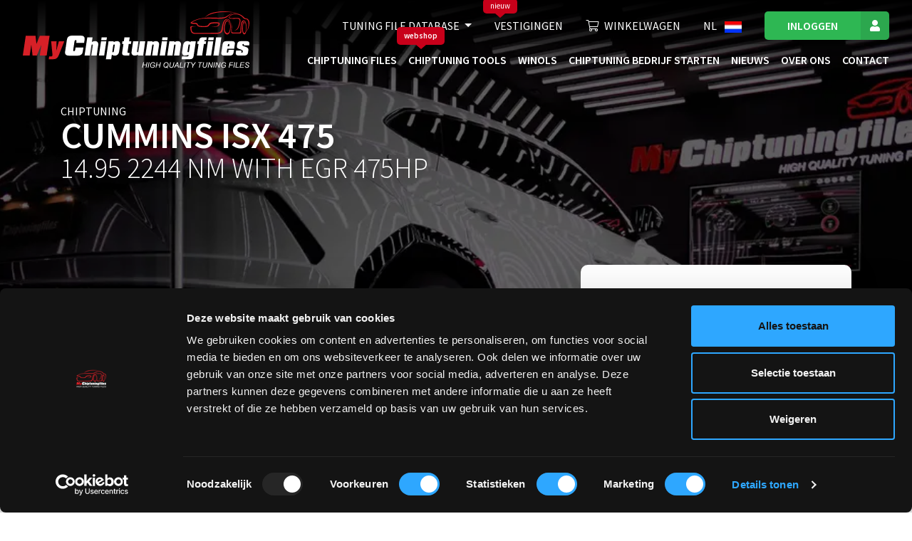

--- FILE ---
content_type: text/html; charset=UTF-8
request_url: https://mychiptuningfiles.com/nl/chiptuning-files/cummins/isx-475/isx-475-14-95-2244-nm-with-egr-475hp
body_size: 17725
content:
<!DOCTYPE html>
<html lang="nl" class="">
<head>
    <!-- base/resouces/views/layouts/master_optimized -->
    
        <link rel="preconnect" href="https://www.google-analytics.com">
    <link rel="preconnect" href="https://fonts.googleapis.com">
    <link rel="preconnect" href="https://fonts.gstatic.com" crossorigin>
            <script id="Cookiebot" src="https://consent.cookiebot.com/uc.js" data-cbid="f6c2e1d9-e985-44a7-8498-0be0ba8693fb"
                data-blockingmode="auto" type="text/javascript"></script>
        <meta charset="utf-8">
    <meta name="viewport" content="width=device-width, initial-scale=1.0">
    <meta name="google-site-verification" content="lppg4T9nwGRpt-DWGCTr9r4JBirmMuhv-kIvszcTgsg"/>
    <meta name="csrf-token" content="e451MJgAsdHAnNEhkz7UKkrEdAE8bYhyDBD13XW2">
    <title>Cummins ISX 475 14.95 2244 NM WITH EGR 475HP tuning | MyChiptuningFiles</title>
    <meta name="description" content="Op maat gemaakt tuning software-bestand voor het tunen van je Cummins ISX 475 14.95 2244 NM WITH EGR 475HP met de beste resultaten.">
    <meta name="robots"
          content="index,follow">
    <meta http-equiv="X-UA-Compatible" content="IE=edge">
    <meta property="og:url" content="http://mychiptuningfiles.com/nl/chiptuning-files/cummins/isx-475/isx-475-14-95-2244-nm-with-egr-475hp">
    <link rel="canonical" href="https://mychiptuningfiles.com/nl/chiptuning-files/cummins/isx-475/isx-475-14-95-2244-nm-with-egr-475hp">
    <link rel="apple-touch-icon" sizes="180x180" href="https://mychiptuningfiles.com/_mcicons/apple-touch-icon.png">
    <link rel="icon" type="image/png" href="https://mychiptuningfiles.com/_mcicons/favicon-32x32.png" sizes="32x32">
    <link rel="icon" type="image/png" href="https://mychiptuningfiles.com/_mcicons/favicon-16x16.png" sizes="16x16">
    <link rel="mask-icon" href="https://mychiptuningfiles.com/_mcicons/safari-pinned-tab.svg" color="#5bbad5">
    <link rel="shortcut icon" href="https://mychiptuningfiles.com/_mcicons/favicon.ico">
    <link href="https://fonts.googleapis.com/css2?family=Source+Sans+Pro:wght@200;300;400;600;700&family=Square+Peg&display=swap"
          rel="stylesheet" crossorigin="anonymous" media="print" onload="this.media='all'; this.onload=null;">
    <meta name="msapplication-config" content="https://mychiptuningfiles.com/_mcicons/browserconfig.xml">

        <!-- Google Tag Manager -->
    <script>(function (w, d, s, l, i) {
            w[l] = w[l] || [];
            w[l].push({'gtm.start': new Date().getTime(), event: 'gtm.js'});
            var f = d.getElementsByTagName(s)[0], j = d.createElement(s), dl = l != 'dataLayer' ? '&l=' + l : '';
            j.async = true;
            j.src = 'https://ss.mychiptuningfiles.com/tcdzxwez.js?id=' + i + dl;
            f.parentNode.insertBefore(j, f);
        })(window, document, 'script', 'dataLayer', 'GTM-MBKZJQ');
    </script>
    <script>
window.dataLayer = window.dataLayer || [];
</script>
<script>(function(w,d,s,l,i){w[l]=w[l]||[];w[l].push({'gtm.start':
new Date().getTime(),event:'gtm.js'});var f=d.getElementsByTagName(s)[0],
j=d.createElement(s),dl=l!='dataLayer'?'&l='+l:'';j.async=true;j.src=
'https://www.googletagmanager.com/gtm.js?id='+i+dl;f.parentNode.insertBefore(j,f);
})(window,document,'script','dataLayer','GTM-MBKZJQ');</script>

    <script type="text/javascript">
        (function(c,l,a,r,i,t,y){
            c[a]=c[a]||function(){(c[a].q=c[a].q||[]).push(arguments)};
            t=l.createElement(r);t.async=1;t.src="https://www.clarity.ms/tag/"+i;
            y=l.getElementsByTagName(r)[0];y.parentNode.insertBefore(t,y);
        })(window, document, "clarity", "script", "rfh9mddo2u");
    </script>
    <!-- End Google Tag Manager -->
        <style>
        @charset "UTF-8";body{-webkit-font-smoothing:antialiased;-webkit-text-size-adjust:none;-moz-osx-font-smoothing:grayscale;color:#222;font-family:Source Sans Pro,sans-serif;font-size:1rem;font-weight:400;line-height:1.555;margin:0}@media{*,:after,:before{box-sizing:border-box}table{border-collapse:collapse}th{text-align:inherit;text-align:-webkit-match-parent}.table{color:#212529;margin-bottom:1rem;width:100%}.table td,.table th{border-top:1px solid #e5e5e5!important;padding:.75rem;vertical-align:top}.table thead th{border-bottom:1px solid #e5e5e5!important;vertical-align:bottom}.table-bordered,.table-bordered td,.table-bordered th{border:1px solid #e5e5e5!important}.table-bordered thead th{border-bottom-width:2px}.mt-3,.my-3{margin-top:1rem!important}}@media (max-width:991.98px){body.engine-page .brand-mobile-block .btn{height:3.25rem!important;line-height:1.5rem!important;margin-top:1rem!important;min-height:3.25rem!important}}body.engine-page .header-banner>.row:first-child>div,body.model-page .header-banner>.row:first-child>div{flex:0 0 58.33333333%;max-width:58.33333333%}body.brand-page .menu-header .title-card,body.engine-page .menu-header .title-card,body.model-page .menu-header .title-card{height:200px}body.brand-page .menu-header .title-card span,body.engine-page .menu-header .title-card span,body.model-page .menu-header .title-card span{display:block;font-size:1rem}body.brand-page .menu-header .title-card h1 .font-weight-light,body.engine-page .menu-header .title-card h1 .font-weight-light,body.model-page .menu-header .title-card h1 .font-weight-light{font-size:4rem}body.brand-page .virtual-h1,body.engine-page .virtual-h1,body.model-page .virtual-h1{font-size:35px;font-weight:700;line-height:1;margin-bottom:0;text-transform:uppercase}body.brand-page .menu-header .brand-banner,body.engine-page .menu-header .brand-banner,body.model-page .menu-header .brand-banner{position:absolute!important;top:100px!important;z-index:100}@media (max-width:767.98px){body.brand-page .virtual-h1,body.engine-page .virtual-h1,body.model-page .virtual-h1{font-size:2rem;line-height:1.2}}body.brand-page h2,body.engine-page h2,body.model-page h2{font-size:2rem;font-weight:700;line-height:1.2;margin-bottom:1.5rem}@media (max-width:767.98px){body.brand-page h2,body.engine-page h2,body.model-page h2{font-size:1.25rem;line-height:1.333}body.brand-page body,body.engine-page body,body.model-page body{overflow:auto;scrollbar-gutter:stable both-edges}body.brand-page h1,body.engine-page h1,body.model-page h1{font-size:2.5rem;line-height:1.2}body.brand-page .mobile-button-wrapper,body.engine-page .mobile-button-wrapper,body.model-page .mobile-button-wrapper{height:70px}}body.brand-page .brand-banner .font-weight-light,body.engine-page .brand-banner .font-weight-light,body.model-page .brand-banner .font-weight-light{font-size:1rem}@media (max-width:991.98px){body.brand-page .brand-banner h2,body.engine-page .brand-banner h2,body.model-page .brand-banner h2{line-height:2rem!important}body.brand-page .brand-banner div.text-uppercase,body.engine-page .brand-banner div.text-uppercase,body.model-page .brand-banner div.text-uppercase{height:120px}body.brand-page .brand-banner .virtual-h1,body.engine-page .brand-banner .virtual-h1,body.model-page .brand-banner .virtual-h1{width:100%}body.brand-page .brand-banner .brand-mobile-block,body.engine-page .brand-banner .brand-mobile-block,body.model-page .brand-banner .brand-mobile-block{background:#fff;border:1px solid #f5f5f5;border-radius:10px;box-shadow:0 10px 45px rgba(34,34,34,.1);min-height:485px;padding:1rem}body.brand-page .brand-banner .brand-mobile-block .brand-mobile-image-block,body.engine-page .brand-banner .brand-mobile-block .brand-mobile-image-block,body.model-page .brand-banner .brand-mobile-block .brand-mobile-image-block{height:165px}body.brand-page .brand-banner .brand-mobile-block img.brand-image,body.engine-page .brand-banner .brand-mobile-block img.brand-image,body.model-page .brand-banner .brand-mobile-block img.brand-image{aspect-ratio:16/9;-o-object-fit:contain;object-fit:contain;width:100%}body.brand-page .header-banner,body.engine-page .header-banner,body.model-page .header-banner{display:none!important}body.brand-page #herocontainer,body.engine-page #herocontainer,body.model-page #herocontainer{height:800px!important}}body.brand-page .menu-header .header-banner,body.engine-page .menu-header .header-banner,body.model-page .menu-header .header-banner{margin-bottom:0;margin-top:auto;padding-bottom:1rem;padding-top:3rem}body.brand-page .menu-header .header-banner .search-row,body.engine-page .menu-header .header-banner .search-row,body.model-page .menu-header .header-banner .search-row{margin-top:2rem!important;position:relative}@media (min-width:992px) and (max-width:1365px){body.brand-page .intro-content .brand-image,body.engine-page .intro-content .brand-image,body.model-page .intro-content .brand-image{top:-25rem!important}body.brand-page .menu-header,body.engine-page .menu-header,body.model-page .menu-header{min-height:700px!important}body.brand-page .disabled-smart-search,body.engine-page .disabled-smart-search,body.model-page .disabled-smart-search{flex:0 0 75%;max-width:75%}body.brand-page .advanced-search-bar,body.engine-page .advanced-search-bar,body.model-page .advanced-search-bar{flex:0 0 100%;max-width:100%}body.brand-page .advanced-search-bar .d-flex,body.engine-page .advanced-search-bar .d-flex,body.model-page .advanced-search-bar .d-flex{display:block!important}body.brand-page .advanced-search-bar .cols,body.engine-page .advanced-search-bar .cols,body.model-page .advanced-search-bar .cols{margin-bottom:1rem}body.brand-page .header-banner .advanced-search-bar.disabled-smart-search .cols.active.current label,body.engine-page .header-banner .advanced-search-bar.disabled-smart-search .cols.active.current label,body.model-page .header-banner .advanced-search-bar.disabled-smart-search .cols.active.current label{display:none}}body.brand-page .header-banner,body.engine-page .header-banner,body.model-page .header-banner{min-height:unset!important}@media (min-width:1366px) and (max-width:1450px){body.brand-page .search-row .typeahead-button-wrapper,body.engine-page .search-row .typeahead-button-wrapper,body.model-page .search-row .typeahead-button-wrapper{flex:0 0 auto;max-width:100%;width:auto}body.brand-page .search-row .typeahead-button-wrapper a.btn,body.engine-page .search-row .typeahead-button-wrapper a.btn,body.model-page .search-row .typeahead-button-wrapper a.btn{height:45px}body.brand-page .search-row .typeahead-button-wrapper a.btn i,body.engine-page .search-row .typeahead-button-wrapper a.btn i,body.model-page .search-row .typeahead-button-wrapper a.btn i{margin-right:0}body.brand-page .search-row .typeahead-button-wrapper a.btn span.search-btn-text,body.engine-page .search-row .typeahead-button-wrapper a.btn span.search-btn-text,body.model-page .search-row .typeahead-button-wrapper a.btn span.search-btn-text{display:none}}@media (min-width:1140px){body.brand-page .header-banner,body.engine-page .header-banner,body.model-page .header-banner{z-index:100!important}}body.brand-page .menu-header,body.engine-page .menu-header,body.model-page .menu-header{background-position:50%;position:relative}body.brand-page .menu-header .search-row,body.engine-page .menu-header .search-row,body.model-page .menu-header .search-row{padding-top:2rem}@media (max-width:991.98px){body.brand-page .menu-header,body.engine-page .menu-header,body.model-page .menu-header{height:830px}body.brand-page .header-banner,body.engine-page .header-banner,body.model-page .header-banner{display:none}body.brand-page .menu-header:after,body.engine-page .menu-header:after,body.model-page .menu-header:after{background-color:rgba(0,0,0,.6)}body.brand-page .menu-header,body.engine-page .menu-header,body.model-page .menu-header{min-height:100vh;padding-bottom:0}body.brand-page .brand-banner,body.engine-page .brand-banner,body.model-page .brand-banner{margin-bottom:auto;margin-top:auto}body.brand-page .brand-banner .col,body.engine-page .brand-banner .col,body.model-page .brand-banner .col{height:100%;position:relative;z-index:2}body.brand-page .brand-banner-heading span,body.brand-page .brand-banner-heading strong,body.engine-page .brand-banner-heading span,body.engine-page .brand-banner-heading strong,body.model-page .brand-banner-heading span,body.model-page .brand-banner-heading strong{font-size:1.56rem}body.brand-page .brand-banner-heading strong,body.engine-page .brand-banner-heading strong,body.model-page .brand-banner-heading strong{font-weight:700}body.brand-page .brand-banner .brand-mobile-block,body.engine-page .brand-banner .brand-mobile-block,body.model-page .brand-banner .brand-mobile-block{background:#fff;border:1px solid #f5f5f5;border-radius:10px;box-shadow:0 10px 45px rgba(34,34,34,.1);padding:1rem}body.brand-page .brand-banner .brand-mobile-block img.brand-image,body.engine-page .brand-banner .brand-mobile-block img.brand-image,body.model-page .brand-banner .brand-mobile-block img.brand-image{aspect-ratio:16/9;-o-object-fit:contain;object-fit:contain;width:100%}body.brand-page .choose-model-label,body.engine-page .choose-model-label,body.model-page .choose-model-label{color:#fff;font-family:Square Peg,sans-serif;font-size:2.75rem;margin-left:1rem;margin-top:2.5rem;position:relative;width:auto}body.brand-page .choose-model-label:after,body.engine-page .choose-model-label:after,body.model-page .choose-model-label:after{background-image:url(https://mcf.test/svg/curved-arrow-rotated.svg);background-repeat:no-repeat;background-size:100%;content:"";height:40px;position:absolute;right:-2rem;top:-2rem;width:22px}body.brand-page .brand-banner .brand-mobile-block,body.engine-page .brand-banner .brand-mobile-block,body.model-page .brand-banner .brand-mobile-block{background:#fff;border:1px solid #f5f5f5;border-radius:10px;box-shadow:0 10px 45px rgba(34,34,34,.1);padding:1rem}body.brand-page .brand-banner .brand-mobile-block img.brand-image,body.engine-page .brand-banner .brand-mobile-block img.brand-image,body.model-page .brand-banner .brand-mobile-block img.brand-image{aspect-ratio:16/9;-o-object-fit:contain;object-fit:contain;width:100%}body.brand-page .brand-banner .model-mobile-block,body.engine-page .brand-banner .model-mobile-block,body.model-page .brand-banner .model-mobile-block{min-height:525px;position:relative}body.brand-page .brand-banner .model-mobile-block img.brand-image,body.engine-page .brand-banner .model-mobile-block img.brand-image,body.model-page .brand-banner .model-mobile-block img.brand-image{left:1.25rem;max-width:50px;position:absolute;top:1.25rem}body.brand-page .brand-banner .model-mobile-block img.model-image,body.engine-page .brand-banner .model-mobile-block img.model-image,body.model-page .brand-banner .model-mobile-block img.model-image{aspect-ratio:16/9;-o-object-fit:contain;object-fit:contain;width:100%}}body.brand-page .brand-mobile-block .checkout-button,body.engine-page .brand-mobile-block .checkout-button,body.model-page .brand-mobile-block .checkout-button{width:100%}body.brand-page .brand-mobile-block .delivery-time,body.engine-page .brand-mobile-block .delivery-time,body.model-page .brand-mobile-block .delivery-time{border-bottom:1px solid #e5e5e5;padding-bottom:1rem;padding-top:1rem}@media (max-width:1199.98px){body.brand-page .brand-mobile-block .delivery-time,body.engine-page .brand-mobile-block .delivery-time,body.model-page .brand-mobile-block .delivery-time{border-bottom:0;font-size:.75rem;padding-bottom:.5rem;padding-top:0}}body.brand-page .brand-mobile-block .delivery-time strong,body.engine-page .brand-mobile-block .delivery-time strong,body.model-page .brand-mobile-block .delivery-time strong{font-weight:600;margin-left:.25rem;margin-right:.2rem}body.brand-page .brand-mobile-block .delivery-time span,body.engine-page .brand-mobile-block .delivery-time span,body.model-page .brand-mobile-block .delivery-time span{text-transform:lowercase}body.brand-page .brand-mobile-block .delivery-time i,body.engine-page .brand-mobile-block .delivery-time i,body.model-page .brand-mobile-block .delivery-time i{color:#2eb753}body.brand-page .specs-table,body.engine-page .specs-table,body.model-page .specs-table{border-collapse:collapse;border-style:hidden!important;width:100%}@media (max-width:991.98px){body.brand-page .specs-table td,body.brand-page .specs-table th,body.engine-page .specs-table td,body.engine-page .specs-table th,body.model-page .specs-table td,body.model-page .specs-table th{padding:.25rem}body.brand-page .brand-mobile-block .btn,body.engine-page .brand-mobile-block .btn,body.model-page .brand-mobile-block .btn{height:3.25rem!important;line-height:1.5rem!important;min-height:3.25rem!important}body.brand-page .brand-banner .brand-mobile-block,body.engine-page .brand-banner .brand-mobile-block,body.model-page .brand-banner .brand-mobile-block{background:#fff;border:1px solid #f5f5f5;border-radius:10px;box-shadow:0 10px 45px rgba(34,34,34,.1);min-height:385px;padding:1rem}body.brand-page .brand-banner .brand-mobile-block img.brand-image,body.engine-page .brand-banner .brand-mobile-block img.brand-image,body.model-page .brand-banner .brand-mobile-block img.brand-image{aspect-ratio:16/9;-o-object-fit:contain;object-fit:contain;width:100%}body.brand-page .specs-table td,body.brand-page body.engine-page .specs-table th,body.engine-page .specs-table td,body.engine-page body.engine-page .specs-table th,body.model-page .specs-table td,body.model-page body.engine-page .specs-table th{padding:.25rem}body.brand-page .brand-banner .brand-mobile-block,body.engine-page .brand-banner .brand-mobile-block,body.model-page .brand-banner .brand-mobile-block{background:#fff;border:1px solid #f5f5f5;border-radius:10px;box-shadow:0 10px 45px rgba(34,34,34,.1);padding:1rem}body.brand-page .brand-banner .brand-mobile-block img.brand-image,body.engine-page .brand-banner .brand-mobile-block img.brand-image,body.model-page .brand-banner .brand-mobile-block img.brand-image{aspect-ratio:16/9;-o-object-fit:contain;object-fit:contain;width:100%}}.text-white{color:#fff!important}.text-uppercase{text-transform:uppercase!important}.col{flex-basis:0;flex-grow:1;max-width:100%;position:relative}.col,.container,.container-fluid{padding-left:15px;padding-right:15px;width:100%}.container,.container-fluid{margin-left:auto;margin-right:auto}header,nav{display:block}h1,p{margin-top:0}p{margin-bottom:1.5rem}ul{margin-top:0}h1{font-size:2.5rem;font-weight:500;line-height:1.2;margin-bottom:.5rem}.col-12,.col-xxl-9{padding-left:15px;padding-right:15px;position:relative;width:100%}.col-12{flex:0 0 100%;max-width:100%}.dropdown{position:relative}.d-inline-block{display:inline-block!important}.d-flex{display:flex!important}.align-self-end{align-self:flex-end!important}.mr-auto,.mx-auto{margin-right:auto!important}.ml-auto,.mx-auto{margin-left:auto!important}.dropdown-menu{background-clip:padding-box;background-color:#fff;border:1px solid rgba(0,0,0,.15);border-radius:.25rem;color:#212529;display:none;float:left;font-size:1rem;left:0;list-style:none;margin:.125rem 0 0;min-width:10rem;padding:.5rem 0;position:absolute;text-align:left;top:100%;z-index:1000}.dropdown-item{background-color:transparent;border:0;clear:both;color:#212529;display:block;font-weight:400;padding:.25rem 1.5rem;text-align:inherit;white-space:nowrap;width:100%}p{orphans:3;widows:3}:focus{outline:none}ul{list-style:none;margin:0}ul li{padding:0}button{background:none;outline:none}.container-fluid{padding-left:1rem;padding-right:1rem}h1{font-size:3.5rem;font-weight:700;line-height:1;margin-bottom:0;text-transform:uppercase}@media (max-width:767.98px){h1{font-size:2.5rem;line-height:1.2}}.header-banner ::-webkit-input-placeholder{font-style:italic}.header-banner :-moz-placeholder,.header-banner ::-moz-placeholder{font-style:italic}.header-banner :-ms-input-placeholder{font-style:italic}.btn-icon-user{position:relative}.btn-icon-user:before{align-items:center;background-color:rgba(34,34,34,.1);bottom:0;content:"";display:inline-flex;justify-content:center;position:absolute;right:0;top:0;width:3.75rem;z-index:1}.btn-icon-user:after{content:"";font-family:Font Awesome\ 5 Pro;font-size:1.5rem;font-weight:300;z-index:10}.btn-icon-user.btn:not(.btn-primary){min-height:0;padding-right:calc(1em + 3.75rem)}.btn-icon-user.btn:not(.btn-primary):after{position:absolute;right:0;width:3.75rem}.btn-icon-solid:after{font-weight:800}.language-toggle{position:relative}.language-toggle button{color:#fff}.language-toggle img{width:1.5rem}.language-toggle a{align-items:center;display:flex}.language-toggle-menu{background:#fff;display:none;position:absolute;right:0;top:1.5rem;width:4rem;z-index:1}.language-toggle-menu a{margin-left:0!important}.language-toggle-menu-item-wrapper{padding:.125rem .5rem}.language-toggle-menu-item{width:100%}.language-toggle-menu-item img{display:inline-block;margin-right:.5rem;width:1.5rem}.language-toggle-menu-item span{color:#000}.main-navigation-outer{display:block;position:fixed;top:0;width:100%;z-index:9999}@media (max-width:991.98px){.main-navigation-outer{position:relative}.main-navigation-outer:after{content:"";position:fixed;visibility:hidden}}.main-navigation .nav-logo{height:5rem}@media (max-width:1199.98px){.main-navigation .nav-logo{height:3rem}}@media (max-width:991.98px){.main-navigation .nav-logo{left:20px;position:absolute;top:20px;width:190px}}.main-navigation .nav-logo.alternative{display:none}.main-navigation .main-navigation-navbar{display:flex;padding-left:2rem;padding-right:2rem;width:100%}.main-navigation .main-navigation-bottom{background:#222;background:linear-gradient(0deg,rgba(34,34,34,0),#000);padding-bottom:1.5rem;padding-top:1.5rem}@media (max-width:1449.98px){.main-navigation .main-navigation-bottom{padding-bottom:1rem;padding-top:1rem}}.main-navigation .main-navigation-bottom .menu-wrapper{margin-left:auto}@media (max-width:991.98px){.main-navigation .main-navigation-bottom .menu-wrapper{display:none;margin-left:0;overflow-x:hidden;overflow-y:auto;padding-bottom:100px;width:100%}}.main-navigation .main-navigation-bottom .menu-wrapper ul{align-items:center;display:flex}.main-navigation .main-navigation-bottom .menu-wrapper ul li a:not(.dropdown-item):not(.btn){color:#fff;position:relative}.main-navigation .main-navigation-bottom .menu-wrapper ul li a:not(.dropdown-item):not(.btn):after{border-bottom:1px solid #fff;bottom:.5rem;content:"";display:inline-block;height:0;left:0;opacity:0;position:absolute;width:100%}.main-navigation .main-navigation-bottom .menu-wrapper .auth-menu{display:flex;font-size:1rem;justify-content:flex-end;margin-left:-1rem;margin-right:-1rem;padding-bottom:1.5rem;text-transform:uppercase}@media (max-width:1449.98px){.main-navigation .main-navigation-bottom .menu-wrapper .auth-menu{padding-bottom:1rem}}.main-navigation .main-navigation-bottom .menu-wrapper .auth-menu>li{padding:0 1rem}.main-navigation .main-navigation-bottom .menu-wrapper .auth-menu .auth-menu-shopping-cart i{margin-right:.5em}@media (max-width:991.98px){.main-navigation .main-navigation-bottom .menu-wrapper .auth-menu .auth-menu-login{display:none}}.main-navigation .main-navigation-bottom .menu-wrapper .auth-menu .auth-menu-login .btn{font-size:1rem;min-height:0;padding:.563em calc(2em + 2.5rem) .563em 2em}.main-navigation .main-navigation-bottom .menu-wrapper .auth-menu .auth-menu-login .btn:after,.main-navigation .main-navigation-bottom .menu-wrapper .auth-menu .auth-menu-login .btn:before{font-size:1rem;width:2.5rem}.main-navigation .main-navigation-bottom .menu-wrapper .site-menu{justify-content:flex-end;margin-left:-1.5rem;margin-right:-1.5rem}@media (max-width:1449.98px){.main-navigation .main-navigation-bottom .menu-wrapper .site-menu{font-size:1rem;margin-left:-.5rem;margin-right:-.5rem}}.main-navigation .main-navigation-bottom .menu-wrapper .site-menu li{padding-left:1.5rem;padding-right:1.5rem;text-align:center}@media (max-width:1449.98px){.main-navigation .main-navigation-bottom .menu-wrapper .site-menu li{padding-left:.5rem;padding-right:.5rem}}@media (max-width:991.98px){.main-navigation .main-navigation-bottom .menu-wrapper .site-menu li{text-align:unset}}.main-navigation .main-navigation-bottom .menu-wrapper .site-menu li a:not(.dropdown-item){color:#fff;font-weight:600;text-transform:uppercase}@media (max-width:991.98px){.main-navigation .main-navigation-bottom .menu-wrapper .auth-menu,.main-navigation .main-navigation-bottom .menu-wrapper .site-menu,.main-navigation .main-navigation-bottom .menu-wrapper ul{align-items:flex-start;flex-direction:column;padding-left:0}.main-navigation .main-navigation-bottom .menu-wrapper .auth-menu li,.main-navigation .main-navigation-bottom .menu-wrapper .site-menu li,.main-navigation .main-navigation-bottom .menu-wrapper ul li{padding-bottom:1rem}.main-navigation .main-navigation-bottom .menu-wrapper .auth-menu li a:not(.dropdown-item):not(.btn),.main-navigation .main-navigation-bottom .menu-wrapper .auth-menu li button,.main-navigation .main-navigation-bottom .menu-wrapper .site-menu li a:not(.dropdown-item):not(.btn),.main-navigation .main-navigation-bottom .menu-wrapper ul li a:not(.dropdown-item):not(.btn),.main-navigation .main-navigation-bottom .menu-wrapper ul li button{color:#fff;font-size:1.125rem;margin-left:0;text-transform:none}}.main-navigation .dropdown .dropdown-menu{margin-top:1rem}@media (max-width:991.98px){.main-navigation .dropdown .dropdown-menu a{color:#fff;padding-left:0}}.main-navigation .dropdown .dropdown-menu .dropdown-item{background-color:transparent;padding:.25rem 1em}@media (max-width:991.98px){.main-navigation .dropdown .dropdown-menu .dropdown-item{padding:0}}body .main-navigation-mobile{color:#fff;display:none;padding-bottom:1rem;padding-top:0;position:relative;top:-4rem}@media (max-width:991.98px){body .main-navigation-mobile{display:flex;padding-bottom:1rem;padding-top:1rem;top:0}}body .main-navigation-mobile .nav-logo{height:3rem}body .main-navigation-mobile .mobile-navigation-icons{margin:8px 0}body .main-navigation-mobile .mobile-navigation-icons a{border-radius:23px;padding:5px 15px}body .main-navigation-mobile .mobile-navigation-icons a.button-cart{border:2px solid #fff;height:38px;position:relative;width:52px}body .main-navigation-mobile .mobile-navigation-icons i{color:#fff}.site-header{height:90px;left:0;position:absolute;right:0;top:0}.menu-header{--header-height:139px;display:flex;flex-direction:column;position:relative}.menu-header .logo-wrapper{min-width:200px}.menu-header:after{background-color:rgba(0,0,0,.3);content:"";height:100%;position:absolute;top:0;width:100%;z-index:0}.menu-header .header-banner{position:absolute;top:100px}@media (min-width:991.98px){.menu-header .header-banner{left:50%;transform:translate(-50%);-webkit-transform:translate(-50%)}}#herocontainer.menu-header{overflow:hidden;position:relative}#herocontainer.menu-header .heading-image{bottom:0;-o-object-fit:cover;object-fit:cover;position:relative;top:0}.menu-header picture{height:100%;width:100%}.menu-header.small{font-size:100%;height:500px!important;min-height:0!important}@media (max-width:991.98px){.advanced-search-wrapper{height:285px}.menu-header.small{font-size:100%;height:300px!important;min-height:0!important}}.header-banner{margin-top:auto;min-height:550px;position:relative;z-index:10}.header-banner .title-card{color:#fff;min-height:100px}.header-banner .title-card h1{text-shadow:0 3px 20px rgba(0,0,0,.3)}strong{font-weight:600}a{background-color:transparent;color:#007bff;text-decoration:none}img{border-style:none;vertical-align:middle}button{-webkit-appearance:button;border-radius:0;font-family:inherit;font-size:inherit;line-height:inherit;margin:0;overflow:visible;text-transform:none}button::-moz-focus-inner{border-style:none;padding:0}.row{display:flex;flex-wrap:wrap;margin-left:-15px;margin-right:-15px}.no-gutters{margin-left:0;margin-right:0}.no-gutters>.col,.no-gutters>[class*=col-]{padding-left:0;padding-right:0}.btn{background-color:transparent;border:0 solid transparent;color:#212529;display:inline-block;text-align:center;vertical-align:middle}.btn-secondary{border-color:#2eb753;color:#fff}.d-none{display:none!important}.d-block{display:block!important}.mx-auto{margin-left:auto!important;margin-right:auto!important}img{page-break-inside:avoid}*{-webkit-font-smoothing:antialiased;-moz-osx-font-smoothing:grayscale}*,:after,:before{box-sizing:border-box}:focus{outline:0}img{height:auto;max-width:100%}button{-webkit-appearance:none;-moz-appearance:none;appearance:none;background:0 0;border:0;outline:0;padding:0}a{color:#c8001a}.btn{align-items:center;border-radius:5px;border-style:solid;border-width:0;color:#fff;display:inline-flex;font-family:Source Sans Pro,sans-serif;font-size:1.25rem;font-weight:600;justify-content:center;line-height:1.4;margin:0;padding:.8em 1em;position:relative;text-decoration:none}.btn-secondary{background-color:#2eb753}@media{*,:after,:before{box-sizing:border-box}strong{font-weight:600}a{background-color:transparent;color:#007bff;text-decoration:none}a:hover{color:#0056b3;text-decoration:underline}img{border-style:none;vertical-align:middle}button{border-radius:0}button:focus:not(:focus-visible){outline:0}button{-webkit-appearance:button;font-family:inherit;font-size:inherit;line-height:inherit;margin:0;overflow:visible;text-transform:none}button::-moz-focus-inner{border-style:none;padding:0}.row{display:flex;flex-wrap:wrap;margin-left:-15px;margin-right:-15px}.btn:hover{color:#212529;text-decoration:none}.btn:focus{box-shadow:none;outline:0}.btn:disabled{opacity:.65}.btn-secondary{background-color:#2eb753;border-color:#2eb753;color:#fff}.btn-secondary:focus,.btn-secondary:hover{background-color:#269845;border-color:#248e41;color:#fff}.btn-secondary:focus{box-shadow:0 0 0 .2rem rgba(77,194,109,.5)}.btn-secondary:disabled{background-color:#2eb753;border-color:#2eb753;color:#fff}.d-none{display:none!important}.d-block{display:block!important}}@media (min-width:992px){.d-lg-none{display:none!important}}@media{.mb-2{margin-bottom:.5rem!important}.mb-5{margin-bottom:3rem!important}.mx-auto{margin-left:auto!important;margin-right:auto!important}.text-center{text-align:center!important}*{-webkit-font-smoothing:antialiased;-moz-osx-font-smoothing:grayscale}*,:after,:before{box-sizing:border-box}:focus{outline:none}a:hover{text-decoration:none}img{height:auto;max-width:100%}button{-webkit-appearance:none;-moz-appearance:none;appearance:none;background:none;border:0;cursor:pointer;outline:none;padding:0}a{color:#c8001a}a:focus,a:hover{color:#ac1920}.btn{align-items:center;border-radius:5px;border-style:solid;border-width:0;color:#fff;display:inline-flex;font-family:Source Sans Pro,sans-serif;font-size:1rem;font-weight:600;justify-content:center;line-height:1.4;margin:0;padding:.8em 1em;position:relative;text-decoration:none;transition:color .15s ease-in-out,background-color .15s ease-in-out,border-color .15s ease-in-out,box-shadow .15s ease-in-out}.btn:disabled{background-color:#bababa;cursor:unset}.btn-secondary{background-color:#2eb753}*,:after,:before{box-sizing:border-box}header,nav{display:block}h1,h2,p{margin-top:0}p{margin-bottom:1.5rem}ul{margin-top:0}strong{font-weight:600}a{background-color:transparent;color:#007bff;text-decoration:none}a:hover{color:#0056b3;text-decoration:underline}img{border-style:none;vertical-align:middle}label{display:inline-block;margin-bottom:.5rem}button{border-radius:0}}@media{button:focus:not(:focus-visible){outline:0}button,select{font-family:inherit;font-size:inherit;line-height:inherit;margin:0}button{overflow:visible}button,select{text-transform:none}select{word-wrap:normal}[type=button],button{-webkit-appearance:button}[type=button]::-moz-focus-inner,button::-moz-focus-inner{border-style:none;padding:0}h1,h2{font-weight:500;line-height:1.2;margin-bottom:.5rem}h1{font-size:2.5rem}h2{font-size:2rem}.small{font-size:80%;font-weight:400}.container,.container-fluid{margin-left:auto;margin-right:auto;padding-left:15px;padding-right:15px;width:100%}}@media (min-width:576px){.container{max-width:540px}}@media (min-width:768px){.container{max-width:720px}}@media (min-width:992px){.container{max-width:960px}}@media (min-width:1200px){.container{max-width:1140px}}@media (min-width:1450px){.container{max-width:1320px}}@media{.row{display:flex;flex-wrap:wrap;margin-left:-15px;margin-right:-15px}.col,.col-12,.col-lg-9,.col-md-3,.col-md-9,.col-xxl-8,.col-xxl-9{padding-left:15px;padding-right:15px;position:relative;width:100%}.col{flex-basis:0;flex-grow:1}.col,.col-12{max-width:100%}.col-12{flex:0 0 100%}}@media (min-width:768px){.col-md-2{flex:0 0 16.66666667%;max-width:16.66666667%}body.engine-page .search-col,body.model-page .search-col{flex:0 0 66.66666667%;max-width:66.66666667%}.col-md-3{flex:0 0 25%;max-width:25%}.col-md-9{flex:0 0 75%;max-width:75%}}@media (min-width:992px){.col-lg-9{flex:0 0 75%;max-width:75%}}@media (min-width:1450px){.col-xxl-8{flex:0 0 66.6666666667%;max-width:66.6666666667%}.col-xxl-9{flex:0 0 75%;max-width:75%}}@media{.col-lg-7{padding-left:15px;padding-right:15px;position:relative;width:100%}}@media (min-width:992px){.col-lg-7{flex:0 0 58.3333333333%;max-width:58.3333333333%}}@media{.form-control{background-clip:padding-box;background-color:#fff;border:1px solid #bababa;border-radius:5px;color:#222;display:block;font-size:1rem;font-weight:400;height:calc(1.555em + .75rem + 2px);line-height:1.555;padding:.375rem .75rem;transition:border-color .15s ease-in-out,box-shadow .15s ease-in-out;width:100%}}@media (prefers-reduced-motion:reduce){.form-control{transition:none}}@media{.form-control::-ms-expand{background-color:transparent;border:0}}@media{.form-control:-moz-focusring{color:transparent;text-shadow:0 0 0 #222}}@media{.form-control:focus{background-color:#fff;border-color:#222;box-shadow:0 0 0 .2rem rgba(0,123,255,.25);color:#495057;outline:0}}@media{.form-control::-moz-placeholder{color:#bababa;opacity:1}}@media{.form-control:-ms-input-placeholder{color:#bababa;opacity:1}}@media{.form-control::-moz-placeholder{color:#bababa;opacity:1}.form-control::placeholder{color:#bababa;opacity:1}}@media{.form-control:disabled{background-color:#e9ecef;opacity:1}.btn{background-color:transparent;border:0 solid transparent;border-radius:5px;color:#212529;display:inline-block;font-family:Source Sans Pro,sans-serif;font-size:1rem;font-weight:600;line-height:1.4;padding:.8em 1em;text-align:center;transition:color .15s ease-in-out,background-color .15s ease-in-out,border-color .15s ease-in-out,box-shadow .15s ease-in-out;-webkit-user-select:none;-moz-user-select:none;user-select:none;vertical-align:middle}}@media (prefers-reduced-motion:reduce){.btn{transition:none}}@media{.btn:hover{color:#212529;text-decoration:none}.btn:focus{box-shadow:none;outline:0}.btn:disabled{opacity:.65}.btn-secondary{background-color:#2eb753;border-color:#2eb753;color:#fff}.btn-secondary:focus,.btn-secondary:hover{background-color:#269845;border-color:#248e41;color:#fff}.btn-secondary:focus{box-shadow:0 0 0 .2rem rgba(77,194,109,.5)}.btn-secondary:disabled{background-color:#2eb753;border-color:#2eb753;color:#fff}.btn-danger{background-color:#c8001a;border-color:#c8001a;color:#fff}.btn-danger:focus,.btn-danger:hover{background-color:#b71b22;border-color:#ac1920;color:#fff}.btn-danger:focus{box-shadow:0 0 0 .2rem rgba(222,65,72,.5)}.btn-danger:disabled{background-color:#c8001a;border-color:#c8001a;color:#fff}.dropdown{position:relative}.dropdown-toggle{white-space:nowrap}.dropdown-toggle:after{border-bottom:0;border-left:.3em solid transparent;border-right:.3em solid transparent;border-top:.3em solid;content:"";display:inline-block;margin-left:.255em;vertical-align:.255em}.dropdown-toggle:empty:after{margin-left:0}.dropdown-menu{background-clip:padding-box;background-color:#fff;border:1px solid rgba(0,0,0,.15);border-radius:.25rem;color:#212529;display:none;float:left;font-size:1rem;left:0;list-style:none;margin:.125rem 0 0;min-width:10rem;padding:.5rem 0;position:absolute;text-align:left;top:100%;z-index:1000}.dropdown-item{background-color:transparent;border:0;clear:both;color:#212529;display:block;font-weight:400;padding:.25rem 1.5rem;text-align:inherit;white-space:nowrap;width:100%}.dropdown-item:focus,.dropdown-item:hover{background-color:#e9ecef;color:#16181b;text-decoration:none}.dropdown-item:active{background-color:#007bff;color:#fff;text-decoration:none}.dropdown-item:disabled{background-color:transparent;color:#adb5bd;pointer-events:none}.d-none{display:none!important}.d-inline-block{display:inline-block!important}.d-block{display:block!important}.d-flex{display:flex!important}}@media (min-width:768px){.d-md-none{display:none!important}.d-md-block{display:block!important}}@media (min-width:992px){.d-lg-none{display:none!important}.d-lg-block{display:block!important}.d-lg-flex{display:flex!important}}@media{.justify-content-between{justify-content:space-between!important}.align-self-end{align-self:flex-end!important}.position-relative{position:relative!important}.mr-0{margin-right:0!important}.mb-0{margin-bottom:0!important}.mb-2{margin-bottom:.5rem!important}.ml-2{margin-left:.5rem!important}.mb-3{margin-bottom:1rem!important}.my-4{margin-bottom:1.5rem!important;margin-top:1.5rem!important}.mb-5{margin-bottom:3rem!important}.mr-auto,.mx-auto{margin-right:auto!important}.ml-auto,.mx-auto{margin-left:auto!important}}@media (min-width:992px){.m-lg-0{margin:0!important}}@media{.text-center{text-align:center!important}.text-uppercase{text-transform:uppercase!important}.font-weight-light{font-weight:300!important}.text-white{color:#fff!important}*{-webkit-font-smoothing:antialiased;-moz-osx-font-smoothing:grayscale}*,:after,:before{box-sizing:border-box}:focus{outline:none}a:hover{text-decoration:none}ul{list-style:none;margin:0}ul li{padding:0}img{height:auto;max-width:100%}button{-webkit-appearance:none;-moz-appearance:none;appearance:none;background:none;border:0;cursor:pointer;outline:none;padding:0}.container-fluid{padding-left:1rem;padding-right:1rem}}@media (min-width:1400px){.container-fluid{padding-left:6.25rem;padding-right:6.25rem}}@media{.virtual-h1,h1{font-size:3rem;font-weight:700;line-height:1;margin-bottom:0;text-transform:uppercase}}@media (max-width:767.98px){.virtual-h1,h1{font-size:2rem;line-height:1.2}}@media{h2{font-size:2rem;font-weight:700;line-height:1.2;margin-bottom:1.5rem}}@media (max-width:767.98px){h2{font-size:1.25rem;line-height:1.333}}@media{.virtual-h3{font-size:1.5rem;font-weight:700;line-height:1.23;margin-bottom:1.25rem}}@media (max-width:767.98px){.virtual-h3{font-size:1.125rem;line-height:1.333;margin-bottom:1rem}}@media{a{color:#c8001a}a:focus,a:hover{color:#ac1920}.no-wrap{white-space:nowrap}.font-weight-black{font-weight:800}.main-navigation-outer{display:block;position:fixed;width:100%;z-index:9999}}@media (max-width:991.98px){.main-navigation-outer{position:relative}.main-navigation-outer:after{content:"";position:fixed;transition:all .5s ease-in;visibility:hidden}}@media{.main-navigation-outer .nav-logo{height:5rem}}@media (max-width:1199.98px){.main-navigation-outer .nav-logo{height:3rem}}@media (max-width:991.98px){.main-navigation-outer .nav-logo{left:20px;position:absolute;top:20px;width:190px;z-index:99}}@media{.main-navigation-outer .nav-logo.alternative{display:none}.main-navigation-outer .main-navigation-navbar{display:flex;padding-left:2rem;padding-right:2rem;width:100%}.main-navigation-outer .main-navigation-bottom{background:#222;background:linear-gradient(0deg,rgba(34,34,34,0),#000);padding-bottom:1.5rem;padding-top:1.5rem;transition:background .2s linear}}@media (max-width:1449.98px){.main-navigation-outer .main-navigation-bottom{padding-bottom:1rem;padding-top:1rem}}@media{.main-navigation-outer .main-navigation-bottom .menu-wrapper{margin-left:auto}.main-navigation-outer .main-navigation-bottom .menu-wrapper ul{align-items:center;display:flex}.main-navigation-outer .main-navigation-bottom .menu-wrapper ul li a:not(.dropdown-item):not(.btn){color:#fff;position:relative}.main-navigation-outer .main-navigation-bottom .menu-wrapper ul li a:not(.dropdown-item):not(.btn):after{border-bottom:1px solid #fff;bottom:.5rem;content:"";display:inline-block;height:0;left:0;opacity:0;position:absolute;transition:all .5s;width:100%}.main-navigation-outer .main-navigation-bottom .menu-wrapper ul li a:not(.dropdown-item):not(.btn):hover:after{bottom:-.1rem;opacity:1}.main-navigation-outer .main-navigation-bottom .menu-wrapper .auth-menu{display:flex;font-size:1rem;justify-content:flex-end;margin-left:-1rem;margin-right:-1rem;padding-bottom:1.5rem;text-transform:uppercase}}@media (max-width:1449.98px){.main-navigation-outer .main-navigation-bottom .menu-wrapper .auth-menu{padding-bottom:1rem}}@media{.main-navigation-outer .main-navigation-bottom .menu-wrapper .auth-menu>li{padding:0 1rem}.main-navigation-outer .main-navigation-bottom .menu-wrapper .auth-menu .auth-menu-shopping-cart i{margin-right:.5em}}@media (max-width:991.98px){.main-navigation-outer .main-navigation-bottom .menu-wrapper .auth-menu .auth-menu-login{display:none}}@media{.main-navigation-outer .main-navigation-bottom .menu-wrapper .auth-menu .auth-menu-login .btn{font-size:1rem;min-height:0;padding:.563em calc(2em + 2.5rem) .563em 2em}.main-navigation-outer .main-navigation-bottom .menu-wrapper .auth-menu .auth-menu-login .btn:after,.main-navigation-outer .main-navigation-bottom .menu-wrapper .auth-menu .auth-menu-login .btn:before{font-size:1rem;width:2.5rem}.main-navigation-outer .main-navigation-bottom .menu-wrapper .site-menu{justify-content:flex-end;margin-left:-1.5rem;margin-right:-1.5rem}}@media (max-width:1449.98px){.main-navigation-outer .main-navigation-bottom .menu-wrapper .site-menu{font-size:1rem;margin-left:-.5rem;margin-right:-.5rem}}@media{.main-navigation-outer .main-navigation-bottom .menu-wrapper .site-menu li{padding-left:1.5rem;padding-right:1.5rem;text-align:center}}@media (max-width:1449.98px){.main-navigation-outer .main-navigation-bottom .menu-wrapper .site-menu li{padding-left:.5rem;padding-right:.5rem}}@media (max-width:991.98px){.main-navigation-outer .main-navigation-bottom .menu-wrapper .site-menu li{text-align:unset}}@media{.main-navigation-outer .main-navigation-bottom .menu-wrapper .site-menu li a:not(.dropdown-item),.main-navigation-outer .main-navigation-bottom .menu-wrapper .site-menu li button{color:#fff;font-weight:600;text-transform:uppercase}.main-navigation-outer .main-navigation-bottom .menu-wrapper .site-menu li .webshop-tooltip{background-color:#c8001a;border-radius:5px;color:#fff;font-size:.7rem;left:-1rem;padding:4px 10px;position:absolute;text-transform:lowercase;top:-36px}}@media (max-width:991.98px){.main-navigation-outer .main-navigation-bottom .menu-wrapper .site-menu li .webshop-tooltip{display:none}}@media{.main-navigation-outer .main-navigation-bottom .menu-wrapper .site-menu li .webshop-tooltip:after{border-color:#c8001a transparent transparent;border-style:solid;border-width:6px 7px 0;bottom:-6px;content:"";height:0;margin-right:-7px;position:absolute;right:50%;width:0}}@media (max-width:991.98px){.main-navigation-outer .main-navigation-bottom .menu-wrapper .auth-menu,.main-navigation-outer .main-navigation-bottom .menu-wrapper .site-menu,.main-navigation-outer .main-navigation-bottom .menu-wrapper ul{align-items:flex-start;flex-direction:column;padding-left:0}.main-navigation-outer .main-navigation-bottom .menu-wrapper .auth-menu li,.main-navigation-outer .main-navigation-bottom .menu-wrapper .site-menu li,.main-navigation-outer .main-navigation-bottom .menu-wrapper ul li{padding-bottom:1rem}.main-navigation-outer .main-navigation-bottom .menu-wrapper .auth-menu li a:not(.dropdown-item):not(.btn),.main-navigation-outer .main-navigation-bottom .menu-wrapper .auth-menu li button,.main-navigation-outer .main-navigation-bottom .menu-wrapper .site-menu li a:not(.dropdown-item):not(.btn),.main-navigation-outer .main-navigation-bottom .menu-wrapper .site-menu li button,.main-navigation-outer .main-navigation-bottom .menu-wrapper ul li a:not(.dropdown-item):not(.btn),.main-navigation-outer .main-navigation-bottom .menu-wrapper ul li button{color:#fff;font-size:1.125rem;margin-left:0;text-transform:none}}@media{.main-navigation-outer .dropdown .button-underline{background-color:#c8001a;border-radius:50px;bottom:-5px;height:4px;left:0;opacity:0;position:absolute;transition:all .2s ease-in-out;width:100px}}@media (prefers-reduced-motion:reduce){.main-navigation-outer .dropdown .button-underline{transition:none}}@media (max-width:991.98px){.main-navigation-outer .dropdown .button-underline{display:none}}@media{.main-navigation-outer .dropdown .dropdown-menu{margin-top:1rem}}@media (max-width:991.98px){.main-navigation-outer .dropdown .dropdown-menu:not(.language-toggle-menu){background-color:transparent;border:none;margin-top:0;position:relative;width:100%}.main-navigation-outer .dropdown .dropdown-menu a{color:#fff;padding-left:0}}@media{.main-navigation-outer .dropdown .dropdown-menu a:focus,.main-navigation-outer .dropdown .dropdown-menu a:hover{background-color:#f5f5f5}}@media (max-width:991.98px){.main-navigation-outer .dropdown .dropdown-menu a:focus,.main-navigation-outer .dropdown .dropdown-menu a:hover{background-color:transparent;color:#222}}@media{.main-navigation-outer .dropdown .dropdown-menu .dropdown-item{background-color:transparent;padding:.25rem 1em}}@media (max-width:991.98px){.main-navigation-outer .dropdown .dropdown-menu .dropdown-item{padding:0}}@media{body .main-navigation-mobile{color:#fff;display:none;padding-bottom:1rem;padding-top:1rem;position:relative}}@media (max-width:991.98px){body .main-navigation-mobile{display:flex}}@media{body .main-navigation-mobile .logo-wrapper{transition:all .2s ease-in-out}body .main-navigation-mobile .nav-logo{height:3rem}body .main-navigation-mobile .mobile-navigation-icons{margin:8px 0}body .main-navigation-mobile .mobile-navigation-icons a{border-radius:23px;padding:5px 15px}body .main-navigation-mobile .mobile-navigation-icons a.button-cart{border:2px solid #fff;position:relative}.btn,body .main-navigation-mobile .mobile-navigation-icons i{color:#fff}.btn{align-items:center;border-radius:5px;border-style:solid;border-width:0;display:inline-flex;font-family:Source Sans Pro,sans-serif;font-size:1rem;font-weight:600;justify-content:center;line-height:1.4;margin:0;padding:.8em 1em;position:relative;text-decoration:none;transition:color .15s ease-in-out,background-color .15s ease-in-out,border-color .15s ease-in-out,box-shadow .15s ease-in-out}.btn:disabled{background-color:#bababa;cursor:unset}.btn-secondary{background-color:#2eb753}.btn-icon-user{position:relative}.btn-icon-user:before{align-items:center;background-color:rgba(34,34,34,.1);bottom:0;content:"";display:inline-flex;justify-content:center;position:absolute;right:0;top:0;width:3.75rem;z-index:1}.btn-icon-user:after{content:"";font-family:Font Awesome\ 5 Pro;font-size:1.5rem;font-weight:300;z-index:10}.btn-icon-user.btn:not(.btn-primary){min-height:0;padding-right:calc(1em + 3.75rem)}}@media (max-width:1199.98px){.btn-icon-user.btn:not(.btn-primary){min-height:0}}@media{.btn-icon-user.btn:not(.btn-primary):after{position:absolute;right:0;width:3.75rem}.btn-icon-solid:after{font-weight:800}.form-control{background-color:#fff;border-color:#e4e4e4;border-radius:5px;border-width:1px;box-shadow:none;color:#222;font-family:Source Sans Pro,sans-serif;font-size:1rem;font-weight:400;height:auto;line-height:1.555;padding:.65rem 1rem;transition:border-color .15s ease-in-out,box-shadow .15s ease-in-out}}@media (max-width:767.98px){.form-control{font-size:1rem}}@media{.form-control:focus{box-shadow:0 0 0 .2rem rgba(216,32,40,.5)}}@media{.form-control::-moz-placeholder{color:#bababa}}@media{.form-control:-ms-input-placeholder{color:#bababa}}@media{.form-control::-moz-placeholder{color:#bababa}.form-control::placeholder{color:#bababa}}@media{select{appearance:none;-moz-appearance:none;-webkit-appearance:none;background:url(https://mcf.test/images/arrow-down.svg) right 1.5rem center/7px 12px no-repeat}select.form-control{padding-right:3rem}select.form-control:disabled{background-color:transparent;color:#bababa}.language-toggle{position:relative}.language-toggle button{color:#fff}.language-toggle img{width:1.5rem}.language-toggle a{align-items:center;cursor:pointer;display:flex}.language-toggle-menu{background:#fff;display:none;position:absolute;right:0;top:1.5rem;width:4rem;z-index:1}.language-toggle-menu a{margin-left:0!important}.language-toggle-menu-item-wrapper{padding:.125rem .5rem}.language-toggle-menu-item{width:100%}.language-toggle-menu-item img{display:inline-block;margin-right:.5rem;width:1.5rem}.language-toggle-menu-item span{color:#000}}@media (max-width:991.98px){.language-toggle .language-toggle-menu{left:1rem;padding-left:.5rem}}@media{.form-control:disabled{background:#e9ecef;color:#adb5bd}.menu-header{--header-height:139px;display:flex;flex-direction:column;min-height:100vh;position:relative}.menu-header .heading-image{height:100%;left:0;-o-object-fit:cover;object-fit:cover;position:absolute;right:0;top:0;width:100%}.menu-header:after{background-color:rgba(0,0,0,.4);content:"";height:100%;position:absolute;width:100%;z-index:0}.menu-header .header-banner{padding-bottom:9rem;padding-top:9rem}}@media (max-width:1449.98px){.menu-header .header-banner{padding-bottom:6rem;padding-top:6rem}}@media (max-width:767.98px){.menu-header .header-banner{margin-bottom:auto;padding-bottom:3.5rem;padding-top:3.5rem}}@media{.menu-header.small{font-size:100%;height:500px;min-height:0}.menu-header.small .header-banner{margin-bottom:auto;padding-bottom:0}}@media (min-width:992px){.menu-header.small{height:auto;min-height:550px}}@media{.header-banner{margin-top:auto;position:relative;z-index:10}.header-banner .title-card{color:#fff}.header-banner .title-card h1{font-size:3.25rem;text-shadow:0 3px 20px rgba(0,0,0,.3)}}@media (max-width:767.98px){.header-banner .title-card h1{font-size:2rem}}@media{.header-banner .title-card h1 p.small{font-size:1.125rem}.brand-banner{position:relative;z-index:10}.lazyload{opacity:0}}@media{.header-banner ::-webkit-input-placeholder{font-style:italic}}@media{.header-banner :-moz-placeholder,.header-banner ::-moz-placeholder{font-style:italic}}@media{.header-banner :-ms-input-placeholder{font-style:italic}}@media{.advanced-search-bar{background:#fff;border-radius:10px;padding:1rem}.advanced-search-bar select{-webkit-appearance:none;background-image:none}.advanced-search-bar.disabled-smart-search{background:transparent;padding:0}.advanced-search-bar.disabled-smart-search label{display:none}.advanced-search-bar.disabled-smart-search select{-webkit-appearance:none;-moz-appearance:none;appearance:none;border-color:transparent}.advanced-search-bar.disabled-smart-search select:disabled{background:#fff;border-radius:.25rem;opacity:1}.advanced-search-bar.disabled-smart-search .cols:not(.advanced-search-button):after{content:"";font-size:20px;padding-right:25px;pointer-events:none;top:12px}.advanced-search-bar.disabled-smart-search .cols:not(.advanced-search-button).active.selected:after{color:#2eb753;content:"";font-family:Font Awesome\ 5 Pro;font-size:1.125rem;font-weight:300;line-height:1.5rem;pointer-events:none}.advanced-search-bar.disabled-smart-search .cols:not(.advanced-search-button).active.current{background:#2eb753;border-radius:.25rem;position:relative}.advanced-search-bar.disabled-smart-search .cols:not(.advanced-search-button).active.current label{color:#fff;display:block;font-family:Square Peg,sans-serif;font-size:3.5rem;left:90%;line-height:60px;position:absolute;top:-100px;width:150%}}@media (min-width:992px){.advanced-search-bar.disabled-smart-search .cols:not(.advanced-search-button).active.current label{white-space:pre}}@media{.advanced-search-bar.disabled-smart-search .cols:not(.advanced-search-button).active.current label:after{background-image:url(https://mcf.test/svg/curved-arrow.svg);background-repeat:no-repeat;background-size:100%;content:"";height:75px;left:-65px;position:absolute;top:20px;width:55px}.advanced-search-bar.disabled-smart-search .cols:not(.advanced-search-button).active.current:not(.brand-choice) select{background:#2eb753;color:#fff}.advanced-search-bar.disabled-smart-search .cols:not(.advanced-search-button).active.current:not(.brand-choice):after{background:#2eb753;color:#fff;content:"";pointer-events:none}.advanced-search-bar .cols:not(.advanced-search-button){margin-right:.5rem;position:relative;width:100%}.advanced-search-bar .cols:not(.advanced-search-button):after{background:#fff;bottom:0;color:#bababa;content:"";font:normal normal normal 14px/1 Font Awesome\ 5 Pro;font-size:.75rem;height:1rem;pointer-events:none;position:absolute;right:5px;top:19px;width:1rem;z-index:10}.advanced-search-bar .cols:not(.advanced-search-button) select{background-color:#fff;border-radius:.25rem;overflow:hidden;text-overflow:ellipsis;white-space:nowrap}.advanced-search-bar .cols:not(.advanced-search-button).active:after{color:#c8001a}.advanced-search-bar select{border:1px solid #e4e4e4;padding:.5rem;width:100%}.advanced-search-bar select option,.advanced-search-bar select option:first-child{color:#212529}.disabled-smart-search .advanced-search-button{margin:0}.disabled-smart-search .advanced-search-button a{min-height:0;padding-bottom:.5rem;padding-top:.5rem}.advanced-search-button a{display:flex;line-height:1.75rem;padding-left:1rem;padding-right:1rem}.advanced-search-button a i{margin-right:1rem!important}}@media (max-width:767.98px){body:not(.homepage) .advanced-search-wrapper{display:none!important}}@media{.fal{-moz-osx-font-smoothing:grayscale;-webkit-font-smoothing:antialiased;text-rendering:auto;display:inline-block;font-style:normal;font-variant:normal;line-height:1}.fa-search:before{content:""}.fa-shopping-cart:before{content:""}.fa-times:before{content:""}.fa-user:before{content:""}.fal{font-family:Font Awesome\ 5 Pro;font-weight:300}.mt-2{margin-top:.5rem!important}*{-webkit-font-smoothing:antialiased;-moz-osx-font-smoothing:grayscale}*,:after,:before{box-sizing:border-box}:focus,button{outline:none}button{-webkit-appearance:none;-moz-appearance:none;appearance:none;background:none;border:0;cursor:pointer;padding:0}.btn{align-items:center;border-radius:5px;border-style:solid;border-width:0;color:#fff;display:inline-flex;font-family:Source Sans Pro,sans-serif;font-size:1rem;font-weight:600;justify-content:center;line-height:1.4;margin:0;padding:.8em 1em;position:relative;text-decoration:none;transition:color .15s ease-in-out,background-color .15s ease-in-out,border-color .15s ease-in-out,box-shadow .15s ease-in-out}.btn:disabled{background-color:#bababa;cursor:unset}.btn-complementary{background-color:#006ba6}.btn-icon-cart-arrow-down{position:relative}.btn-icon-cart-arrow-down:before{align-items:center;background-color:rgba(34,34,34,.1);bottom:0;content:"";display:inline-flex;justify-content:center;position:absolute;right:0;top:0;width:3.75rem;z-index:1}.btn-icon-cart-arrow-down:after{content:"";font-family:Font Awesome\ 5 Pro;font-size:1.5rem;font-weight:300;z-index:10}.btn-icon-cart-arrow-down.btn:not(.btn-primary){min-height:0;padding-right:calc(1em + 3.75rem)}}@media (max-width:1199.98px){.btn-icon-cart-arrow-down.btn:not(.btn-primary){min-height:0}}@media{.btn-icon-cart-arrow-down.btn:not(.btn-primary):after{position:absolute;right:0;width:3.75rem}.btn-icon-light:after{font-weight:300}.brand-mobile-block .checkout-button{width:100%}}@media (max-width:991.98px){body.engine-page .brand-mobile-block .btn{height:3.25rem!important;line-height:1.5rem!important;min-height:0!important}}
    </style>
</head>
<body class="engine-page">
<!-- Google Tag Manager (noscript) -->
<noscript>
    <iframe src="https://ss.mychiptuningfiles.com/ns.html?id=GTM-MBKZJQ" height="0" width="0" style="display:none;visibility:hidden"></iframe>
</noscript>
<!-- End Google Tag Manager (noscript) -->
<div id="page">
            <div class="menu-header small" id="herocontainer">
    <header class="site-header">
        <!--partials / menu.blade -->
<div class="main-navigation-outer">
    <nav id="main-navigation" class="main-navigation">
        <div class="main-navigation-navbar main-navigation-bottom d-none d-lg-flex">
            <a href="https://mychiptuningfiles.com/nl">
                <img class="nav-logo default" src="https://mychiptuningfiles.com/_mc/logo-nav-red-white.svg" alt=""
                     width="318"
                     height="80"/>
                            </a>
            <div class="menu-wrapper">
                <ul class="auth-menu d-none d-lg-flex">
                                            <li class="auth-menu-shopping-cart">
                            <div class="dropdown">
                                <button class="dropdown-toggle text-white text-uppercase" type="button"
                                        id="dropdown-toggle-button"
                                        data-toggle="dropdown"
                                        aria-haspopup="true" aria-expanded="false">
                                    Tuning file database                                </button>
                                <span class="button-underline">&nbsp;</span>

                                <div class="dropdown-menu" id="dropdown-toggle-menu"
                                     aria-labelledby="dropdown-toggle-button">
                                    <a class="dropdown-item"
                                       href="https://mychiptuningfiles.com/nl/api">
                                        Api                                    </a>
                                    <a class="dropdown-item"
                                       href="https://mychiptuningfiles.com/nl/iframe">
                                        iFrame                                    </a>
                                </div>
                            </div>
                        </li>
                        <li class="auth-menu-shopping-cart">
                            <a href="https://mychiptuningfiles.com/nl/contact/locations"
                               class="position-relative">
                                Vestigingen <span
                                        class="webshop-tooltip-location">nieuw</span></a>
                        </li>
                    
                    <li class="auth-menu-shopping-cart">
                        <a href="https://mychiptuningfiles.com/nl/cart/index">
                            <i class="fal fa-shopping-cart"></i>Winkelwagen</a>
                    </li>

                    <li class="language-toggle dropdown">
                        <button id="language-toggle-button"
                                class="text-uppercase"
                                data-toggle="dropdown"
                                aria-haspopup="true"
                                aria-expanded="false">
                            nl
                            <img width="24" height="16"
                                 src="https://mychiptuningfiles.com/images/nl.webp"
                                 class="d-inline-block ml-2" alt=""/>
                        </button>

                        <div class="language-toggle-menu dropdown-menu" aria-labelledby="language-toggle-button"
                             aria-labelledby="dropdownToggle" id="language-toggle-menu">
                                                            <div class="language-toggle-menu-item-wrapper dropdown-item">
                                    <a class="language-toggle-menu-item"
                                       href="https://mychiptuningfiles.com/nl/chiptuning-files/cummins/isx-475/isx-475-14-95-2244-nm-with-egr-475hp">
                                        <img width="24" height="16"
                                             src="https://mychiptuningfiles.com/images/nl.webp" alt=""/>
                                        <span class="land-text"> nl</span>
                                    </a>
                                </div>
                                                            <div class="language-toggle-menu-item-wrapper dropdown-item">
                                    <a class="language-toggle-menu-item"
                                       href="https://mychiptuningfiles.com/en/chiptuning-files/cummins/isx-475/isx-475-14-95-2244-nm-with-egr-475hp">
                                        <img width="24" height="16"
                                             src="https://mychiptuningfiles.com/images/en.webp" alt=""/>
                                        <span class="land-text"> en</span>
                                    </a>
                                </div>
                                                            <div class="language-toggle-menu-item-wrapper dropdown-item">
                                    <a class="language-toggle-menu-item"
                                       href="https://mychiptuningfiles.com/de/chiptuning-files/cummins/isx-475/isx-475-14-95-2244-nm-with-egr-475hp">
                                        <img width="24" height="16"
                                             src="https://mychiptuningfiles.com/images/de.webp" alt=""/>
                                        <span class="land-text"> de</span>
                                    </a>
                                </div>
                                                            <div class="language-toggle-menu-item-wrapper dropdown-item">
                                    <a class="language-toggle-menu-item"
                                       href="https://mychiptuningfiles.com/fr/chiptuning-files/cummins/isx-475/isx-475-14-95-2244-nm-with-egr-475hp">
                                        <img width="24" height="16"
                                             src="https://mychiptuningfiles.com/images/fr.webp" alt=""/>
                                        <span class="land-text"> fr</span>
                                    </a>
                                </div>
                                                            <div class="language-toggle-menu-item-wrapper dropdown-item">
                                    <a class="language-toggle-menu-item"
                                       href="https://mychiptuningfiles.com/ru/chiptuning-files/cummins/isx-475/isx-475-14-95-2244-nm-with-egr-475hp">
                                        <img width="24" height="16"
                                             src="https://mychiptuningfiles.com/images/ru.webp" alt=""/>
                                        <span class="land-text"> ru</span>
                                    </a>
                                </div>
                                                            <div class="language-toggle-menu-item-wrapper dropdown-item">
                                    <a class="language-toggle-menu-item"
                                       href="https://mychiptuningfiles.com/es/chiptuning-files/cummins/isx-475/isx-475-14-95-2244-nm-with-egr-475hp">
                                        <img width="24" height="16"
                                             src="https://mychiptuningfiles.com/images/es.webp" alt=""/>
                                        <span class="land-text"> es</span>
                                    </a>
                                </div>
                                                            <div class="language-toggle-menu-item-wrapper dropdown-item">
                                    <a class="language-toggle-menu-item"
                                       href="https://mychiptuningfiles.com/cn/chiptuning-files/cummins/isx-475/isx-475-14-95-2244-nm-with-egr-475hp">
                                        <img width="24" height="16"
                                             src="https://mychiptuningfiles.com/images/cn.webp" alt=""/>
                                        <span class="land-text"> cn</span>
                                    </a>
                                </div>
                                                            <div class="language-toggle-menu-item-wrapper dropdown-item">
                                    <a class="language-toggle-menu-item"
                                       href="https://mychiptuningfiles.com/pt/chiptuning-files/cummins/isx-475/isx-475-14-95-2244-nm-with-egr-475hp">
                                        <img width="24" height="16"
                                             src="https://mychiptuningfiles.com/images/pt.webp" alt=""/>
                                        <span class="land-text"> pt</span>
                                    </a>
                                </div>
                                                            <div class="language-toggle-menu-item-wrapper dropdown-item">
                                    <a class="language-toggle-menu-item"
                                       href="https://mychiptuningfiles.com/tr/chiptuning-files/cummins/isx-475/isx-475-14-95-2244-nm-with-egr-475hp">
                                        <img width="24" height="16"
                                             src="https://mychiptuningfiles.com/images/tr.webp" alt=""/>
                                        <span class="land-text"> tr</span>
                                    </a>
                                </div>
                                                            <div class="language-toggle-menu-item-wrapper dropdown-item">
                                    <a class="language-toggle-menu-item"
                                       href="https://mychiptuningfiles.com/br/chiptuning-files/cummins/isx-475/isx-475-14-95-2244-nm-with-egr-475hp">
                                        <img width="24" height="16"
                                             src="https://mychiptuningfiles.com/images/br.webp" alt=""/>
                                        <span class="land-text"> br</span>
                                    </a>
                                </div>
                                                    </div>
                    </li>

                                            <li class="auth-menu-login">
                            <a href="https://mychiptuningfiles.com/nl/login"
                               class="btn btn-secondary btn-icon-user btn-icon-solid">
                                Inloggen                            </a>
                        </li>
                                    </ul>

                <ul class="site-menu d-none d-lg-flex">
                    <li>
                        <a href="https://mychiptuningfiles.com/nl/chiptuning-files">Chiptuning Files</a>
                    </li>
                    <li>
                        <a href="https://mychiptuningfiles.com/nl/chiptuning-tools" class="position-relative">
                            Chiptuning Tools                            <span class="webshop-tooltip">webshop</span>
                        </a>
                    </li>
                    <li>
                        <a href="https://mychiptuningfiles.com/nl/winols"> WinOLS</a>
                    </li>

                        <li>
                            <a href="https://mychiptuningfiles.com/nl/start-chiptuning-business">
                                Chiptuning bedrijf starten                            </a>
                        </li>
















































                    <li>
                        <a href="https://mychiptuningfiles.com/nl/chiptuning-news"> Nieuws</a>
                    </li>
                    <li>
                        <a href="https://mychiptuningfiles.com/nl/about-us">
                            Over Ons                        </a>
                    </li>
                    <li>
                        <a href="https://mychiptuningfiles.com/nl/contact">
                            Contact                        </a>
                    </li>
                </ul>
            </div>
        </div>
        <div class="main-navigation-mobile container-fluid d-lg-none">
            <a class="logo-wrapper mr-auto" href="https://mychiptuningfiles.com/nl">
                <img class="nav-logo default" src="https://mychiptuningfiles.com/_mc/logo-nav-red-white.svg" alt=""
                     width="318"
                     height="80" style="content-visibility: auto"/>
                            </a>
            <div class="mobile-navigation-icons align-self-end">
                                    <a href="https://mychiptuningfiles.com/nl/login" class="button-user d-inline-block"><i
                                class="fal fa-user"></i></a>
                
                <a href="https://mychiptuningfiles.com/nl/cart/index" class="button-cart d-inline-block">
                    <i class="fal fa-shopping-cart"></i>
                </a>
            </div>
        </div>
    </nav>
    <v-navbar>
        <template v-slot:mobile-menu="{openDropdown, isToggled, toggle}">
            <a href="https://mychiptuningfiles.com/nl">
                <img class="nav-logo default" src="https://mychiptuningfiles.com/_mc/logo-nav-red-white.svg" alt=""
                     width="318"
                     height="80"/>
            </a>
            <div class="menu-wrapper">
                <ul class="auth-menu">
                    <li class="auth-menu-shopping-cart">
                        <a href="https://mychiptuningfiles.com/nl/cart/index"> <i
                                    class="fal fa-shopping-cart"></i>Winkelwagen</a>
                    </li>

                                            <li class="auth-menu-shopping-cart">
                            <a href="https://mychiptuningfiles.com/nl/contact/locations">
                                Vestigingen</a>
                        </li>
                    
                    <li class="language-toggle dropdown">
                        <button @click="openDropdown" id="language-toggle-button-mobile"
                                class="text-uppercase"
                                data-toggle="dropdown"
                                aria-haspopup="true"
                                aria-expanded="false">
                            nl
                            <img width="24" height="16"
                                 src="https://mychiptuningfiles.com/images/nl.webp?rev=1"
                                 class="d-inline-block ml-2" alt=""/>
                        </button>

                        <div class="language-toggle-menu dropdown-menu dropdwn-menu-mobile"
                             aria-labelledby="language-toggle-button"
                             aria-labelledby="dropdownToggle" id="language-toggle-menu">
                                                            <div class="language-toggle-menu-item-wrapper dropdown-item">
                                    <a class="language-toggle-menu-item"
                                       href="https://mychiptuningfiles.com/nl/chiptuning-files/cummins/isx-475/isx-475-14-95-2244-nm-with-egr-475hp">
                                        <img width="24" height="16" class='active'
                                             src="https://mychiptuningfiles.com/images/nl.webp?rev=1"
                                             alt=""/>

                                        <span class="land-text"> nl</span>
                                    </a>
                                </div>
                                                            <div class="language-toggle-menu-item-wrapper dropdown-item">
                                    <a class="language-toggle-menu-item"
                                       href="https://mychiptuningfiles.com/en/chiptuning-files/cummins/isx-475/isx-475-14-95-2244-nm-with-egr-475hp">
                                        <img width="24" height="16" class='active'
                                             src="https://mychiptuningfiles.com/images/en.webp?rev=1"
                                             alt=""/>

                                        <span class="land-text"> en</span>
                                    </a>
                                </div>
                                                            <div class="language-toggle-menu-item-wrapper dropdown-item">
                                    <a class="language-toggle-menu-item"
                                       href="https://mychiptuningfiles.com/de/chiptuning-files/cummins/isx-475/isx-475-14-95-2244-nm-with-egr-475hp">
                                        <img width="24" height="16" class='active'
                                             src="https://mychiptuningfiles.com/images/de.webp?rev=1"
                                             alt=""/>

                                        <span class="land-text"> de</span>
                                    </a>
                                </div>
                                                            <div class="language-toggle-menu-item-wrapper dropdown-item">
                                    <a class="language-toggle-menu-item"
                                       href="https://mychiptuningfiles.com/fr/chiptuning-files/cummins/isx-475/isx-475-14-95-2244-nm-with-egr-475hp">
                                        <img width="24" height="16" class='active'
                                             src="https://mychiptuningfiles.com/images/fr.webp?rev=1"
                                             alt=""/>

                                        <span class="land-text"> fr</span>
                                    </a>
                                </div>
                                                            <div class="language-toggle-menu-item-wrapper dropdown-item">
                                    <a class="language-toggle-menu-item"
                                       href="https://mychiptuningfiles.com/ru/chiptuning-files/cummins/isx-475/isx-475-14-95-2244-nm-with-egr-475hp">
                                        <img width="24" height="16" class='active'
                                             src="https://mychiptuningfiles.com/images/ru.webp?rev=1"
                                             alt=""/>

                                        <span class="land-text"> ru</span>
                                    </a>
                                </div>
                                                            <div class="language-toggle-menu-item-wrapper dropdown-item">
                                    <a class="language-toggle-menu-item"
                                       href="https://mychiptuningfiles.com/es/chiptuning-files/cummins/isx-475/isx-475-14-95-2244-nm-with-egr-475hp">
                                        <img width="24" height="16" class='active'
                                             src="https://mychiptuningfiles.com/images/es.webp?rev=1"
                                             alt=""/>

                                        <span class="land-text"> es</span>
                                    </a>
                                </div>
                                                            <div class="language-toggle-menu-item-wrapper dropdown-item">
                                    <a class="language-toggle-menu-item"
                                       href="https://mychiptuningfiles.com/cn/chiptuning-files/cummins/isx-475/isx-475-14-95-2244-nm-with-egr-475hp">
                                        <img width="24" height="16" class='active'
                                             src="https://mychiptuningfiles.com/images/cn.webp?rev=1"
                                             alt=""/>

                                        <span class="land-text"> cn</span>
                                    </a>
                                </div>
                                                            <div class="language-toggle-menu-item-wrapper dropdown-item">
                                    <a class="language-toggle-menu-item"
                                       href="https://mychiptuningfiles.com/pt/chiptuning-files/cummins/isx-475/isx-475-14-95-2244-nm-with-egr-475hp">
                                        <img width="24" height="16" class='active'
                                             src="https://mychiptuningfiles.com/images/pt.webp?rev=1"
                                             alt=""/>

                                        <span class="land-text"> pt</span>
                                    </a>
                                </div>
                                                            <div class="language-toggle-menu-item-wrapper dropdown-item">
                                    <a class="language-toggle-menu-item"
                                       href="https://mychiptuningfiles.com/tr/chiptuning-files/cummins/isx-475/isx-475-14-95-2244-nm-with-egr-475hp">
                                        <img width="24" height="16" class='active'
                                             src="https://mychiptuningfiles.com/images/tr.webp?rev=1"
                                             alt=""/>

                                        <span class="land-text"> tr</span>
                                    </a>
                                </div>
                                                            <div class="language-toggle-menu-item-wrapper dropdown-item">
                                    <a class="language-toggle-menu-item"
                                       href="https://mychiptuningfiles.com/br/chiptuning-files/cummins/isx-475/isx-475-14-95-2244-nm-with-egr-475hp">
                                        <img width="24" height="16" class='active'
                                             src="https://mychiptuningfiles.com/images/br.webp?rev=1"
                                             alt=""/>

                                        <span class="land-text"> br</span>
                                    </a>
                                </div>
                                                    </div>
                    </li>


                                            <li class="auth-menu-login">
                            <a href="https://mychiptuningfiles.com/nl/login"
                               class="btn btn-secondary btn-icon-user btn-icon-solid">
                                Inloggen                            </a>
                        </li>
                                    </ul>

                <ul class="site-menu">
                    <li>
                        <a href="https://mychiptuningfiles.com/nl/chiptuning-files">Chiptuning Files</a>
                    </li>
                    <li>
                        <a href="https://mychiptuningfiles.com/nl/chiptuning-tools" class="position-relative">
                            Chiptuning Tools                            <span class="webshop-tooltip">webshop</span>
                        </a>
                    </li>
                    <li>
                        <a href="https://mychiptuningfiles.com/nl/winols"> WinOLS</a>
                    </li>
                    <li>
                        <a href="https://mychiptuningfiles.com/nl/api"> Api</a>
                    </li>







                        <li>
                            <a href="https://mychiptuningfiles.com/nl/start-chiptuning-business">
                                Chiptuning bedrijf starten                            </a>
                        </li>

                    <li>
                        <a href="https://mychiptuningfiles.com/nl/chiptuning-news">
                            Nieuws                        </a>
                    </li>
                    <li>
                        <a
                                href="https://mychiptuningfiles.com/nl/iframe">
                            iFrame                        </a>
                    </li>
                    <li>
                        <a href="https://mychiptuningfiles.com/nl/about-us">
                            Over Ons                        </a>
                    </li>
                    <li>
                        <a href="https://mychiptuningfiles.com/nl/contact">
                            Contact                        </a>
                    </li>
                </ul>

                <ul class="ctas">
                    <li>
                        <a href="mailto:info@mychiptuningfiles.com">info@mychiptuningfiles.com</a>
                    </li>
                    <li>
                        <a href="tel:+31631680689">+31 (0)6 31 68 06 89</a>
                    </li>
                    <li>
                        <a href="tel:+31854852402">+31 (0)85 485 24 02</a>
                    </li>
                </ul>
            </div>
        </template>
    </v-navbar>
</div>
    </header>

            <div class="header-banner container">

    <div class="row header-banner-text-row">
        <div class="col-xxl-9 ">
            <div class="title-card">
                    <h1 class="font-weight-bolder brand-title">
        <span class="d-block font-weight-normal text-uppercase">Chiptuning</span>
        Cummins ISX 475
        <span class="font-weight-light">14.95 2244 NM WITH EGR 475HP</span>
    </h1>
            </div>
        </div>
    </div>

                <div class="search-row row ">
        <div class="col-12  col-lg-9 ">
            <v-typeahead
        show-logo="1"
        translation="Maak uw keuze"
        :routes="{&quot;search&quot;:&quot;https:\/\/mychiptuningfiles.com\/nl\/api\/search&quot;,&quot;brand&quot;:&quot;https:\/\/mychiptuningfiles.com\/nl\/api\/search\/brands&quot;,&quot;model&quot;:&quot;https:\/\/mychiptuningfiles.com\/nl\/api\/search\/models&quot;,&quot;generation&quot;:&quot;https:\/\/mychiptuningfiles.com\/nl\/api\/search\/generations&quot;,&quot;engine&quot;:&quot;https:\/\/mychiptuningfiles.com\/nl\/api\/search\/engines&quot;}"
        :types='[{"id":3,"value":"car-vans-tuningfiles"},{"id":1,"value":"trucks-tuningfiles"},{"id":7,"value":"tractor-tuningfiles"},{"id":8,"value":"motor-quad"},{"id":9,"value":"jetski"},{"id":10,"value":"boat"}]'
        :disabled-smart-search='true'
        :chosen-type="1"
        :chosen-brand="57"
        :chosen-model="644"
        :chosen-generation="&quot;&quot;"
        :chosen-engine="6043"
        :popular="[{&quot;url&quot;:&quot;https:\/\/mychiptuningfiles.com\/nl\/chiptuning-files\/car-vans-tuningfiles\/audi&quot;,&quot;label&quot;:&quot;Audi&quot;},{&quot;url&quot;:&quot;https:\/\/mychiptuningfiles.com\/nl\/chiptuning-files\/car-vans-tuningfiles\/bmw&quot;,&quot;label&quot;:&quot;BMW&quot;},{&quot;url&quot;:&quot;https:\/\/mychiptuningfiles.com\/nl\/chiptuning-files\/car-vans-tuningfiles\/ford&quot;,&quot;label&quot;:&quot;Ford&quot;},{&quot;url&quot;:&quot;https:\/\/mychiptuningfiles.com\/nl\/chiptuning-files\/car-vans-tuningfiles\/volkswagen&quot;,&quot;label&quot;:&quot;Volkswagen&quot;},{&quot;url&quot;:&quot;https:\/\/mychiptuningfiles.com\/nl\/chiptuning-files\/car-vans-tuningfiles\/volvo&quot;,&quot;label&quot;:&quot;Volvo&quot;}]"
        :is-engine-page='true'
        :is-chiptuning-page="false"
        :is-home-page="false"
></v-typeahead>
        </div>
    </div>
    

</div>
    <div class="typeahead-bg"></div>
    
            <div class="container d-lg-none brand-banner">
    <div class="row">
        <div class="col">
            <div class="text-white mb-2">
                <div class="text-uppercase">
                    <span class="above-title">CHIPTUNING</span> <br/>
                    <h2 class="virtual-h1 d-block text-white">Cummins</h2>
                    <h2 class="virtual-h1 d-block text-white">ISX 475</h2>
                    <div class="font-weight-light ">14.95 2244 NM WITH EGR 475HP</div>
                </div>
            </div>

            <div class="brand-mobile-block mb-2 model-mobile-block mb-5">
                <div class="brand-mobile-image-block">
                                            <img src="https://ik.imagekit.io/2ero5nzbxo2/tr:di-placeholder.png,q-70,w-50,q-70/FILES/brands/o4DcIOKQswxLILbHdr1OgaXFERgXTDP2AQJ0ofYt.png?ik-sdk-version=php-2.0.0"
                             alt="Cummins" width="50" height="50"
                             class="brand-image d-block m-lg-0 mx-auto mb-2"/>
                                        <img src="https://ik.imagekit.io/2ero5nzbxo2/tr:di-placeholder.png,q-70,w-280,q-70/FILES/models/yJq6vmH9jB7IqgUafCFzKNj8Fkz8mP.png?ik-sdk-version=php-2.0.0" alt="ISX 475 14.95 2244 NM WITH EGR 475HP"
                         width="280" height="165" class="model-image d-lg-none d-block m-lg-0 mx-auto mb-2"/>
                </div>
                <div class="row tab-content-bottom">
                    <div class="col-12">
                        <table class="table table-bordered specs-table">
                            <thead>
                            <tr>
                                <th class="" scope="col">Standaard</th>
                                <th class=" specs-table-upgrade-title" scope="col"> Upgrade</th>
                                <th class=" specs-table-difference-title specs-table-right"
                                    scope="col">Verschil</th>
                            </tr>
                            </thead>
                            <tbody  >
<tr>
    <td class="specs-table-left d-none d-lg-table-cell">
        Vermogen <span class="font-weight-normal">pk</span>
    </td>
    <td> 475 pk</td>

    <td class="specs-table-elevated-col">
                    570 pk            </td>

    <td class="specs-table-elevated-col specs-table-right ">
                    + 95 pk            </td>
</tr>

<tr>
    <td class="specs-table-left d-none d-lg-table-cell">
        Koppel / trekkracht        <span class="font-weight-normal">Nm</span>
    </td>
    <td> 2244 Nm</td>
    <td class="specs-table-elevated-col">
                    2693 Nm
            </td>
    <td class="specs-table-elevated-col specs-table-right">
                    + 449 Nm
            </td>
</tr>

<tr>
    <td class="specs-table-left d-none d-lg-table-cell">
        Vermogen <span
                class="font-weight-normal">kW</span>
    </td>
    <td> 349 kW </td>
    <td class="specs-table-elevated-col">
                    419 kW
            </td>
    <td class="specs-table-elevated-col specs-table-right ">
                    + 70  kW
            </td>
</tr>
</tbody>                        </table>
                    </div>
                </div>
                <div class="d-block d-lg-none">
                    <div class="delivery-time text-center">
                        <i class="fal fa-clock" aria-hidden="true"></i>
                        <strong> Actuele levertijd: </strong> <span> Binnen 1 uur</span>                    </div>

                    <form method="get"
                          class="form-horizontal"
                                                    action="https://mychiptuningfiles.com/nl/chiptuning-files/cummins/isx-475/6043/tuning-stage">
                        
                                                    <button class="mt-2 checkout-button btn btn-secondary btn-icon-cart-arrow-down btn-icon-light">
                                Direct tuning file bestellen                            </button>
                                                </form>

                    <div class="mt-3 text-right">
                        <a href="https://mychiptuningfiles.com/nl/chiptuning-files/trucks-tuningfiles/cummins"
                           class="cta-arrow">Op zoek naar een ander model?</a>
                    </div>
                </div>
            </div>
        </div>
    </div>
</div>
    
                <picture width="2560" height="500"><source type="image/webp" media="(min-width:2560px)" srcset="https://ik.imagekit.io/2ero5nzbxo2/drupal/tr:w-2560,fo-auto,di-placeholder.png,q-70/mcf-urus-4_CpDiPu6qk.jpg?ik-sdk-version=php-2.0.0"><source type="image/webp" media="(min-width:1600px)" srcset="https://ik.imagekit.io/2ero5nzbxo2/drupal/tr:w-1600,fo-auto,di-placeholder.png,q-70/mcf-urus-4_CpDiPu6qk.jpg?ik-sdk-version=php-2.0.0"><source type="image/webp" media="(min-width:1440px)" srcset="https://ik.imagekit.io/2ero5nzbxo2/drupal/tr:w-1440,fo-auto,di-placeholder.png,q-70/mcf-urus-4_CpDiPu6qk.jpg?ik-sdk-version=php-2.0.0"><source type="image/webp" media="(min-width:1024px)" srcset="https://ik.imagekit.io/2ero5nzbxo2/drupal/tr:w-1024,fo-auto,di-placeholder.png,q-70/mcf-urus-4_CpDiPu6qk.jpg?ik-sdk-version=php-2.0.0"><source type="image/webp" media="(min-width:768px)" srcset="https://ik.imagekit.io/2ero5nzbxo2/drupal/tr:w-768,fo-auto,di-placeholder.png,q-70/mcf-urus-4_CpDiPu6qk.jpg?ik-sdk-version=php-2.0.0"><source type="image/webp" media="(min-width:400px)" srcset="https://ik.imagekit.io/2ero5nzbxo2/drupal/tr:w-400,fo-auto,di-placeholder.png,q-70,h-500/mcf-urus-4_CpDiPu6qk.jpg?ik-sdk-version=php-2.0.0"><source type="image/webp" media="(min-width:300px)" srcset="https://ik.imagekit.io/2ero5nzbxo2/drupal/tr:di-placeholder.png,q-70,w-375,h-500,fo-auto/mcf-urus-4_CpDiPu6qk.jpg?ik-sdk-version=php-2.0.0"><img fetchpriority="high" loading="eager" decoding="async" src="https://ik.imagekit.io/2ero5nzbxo2/drupal/tr:di-placeholder.png,q-70,w-2560,h-500,q-1,bl-100,f-webp/mcf-urus-4_CpDiPu6qk.jpg?ik-sdk-version=php-2.0.0" class="heading-image"></picture>
    
</div>
        <section class="main">
        <!-- yield content -->
            <div id="page" class="model-page">
        <div class="models-page-first py-0 py-lg-4">
            <div class="models-page-container-first container">
                <div class="row">
                    <div class="model-image-wrapper col-12 col-lg-4 col-xl-4 pt-2 pb-5 ">
    
                    <img class="d-none d-lg-block" loading="eager" src="https://ik.imagekit.io/2ero5nzbxo2/tr:di-placeholder.png,q-70,w-375,q-70/FILES/models/yJq6vmH9jB7IqgUafCFzKNj8Fkz8mP.png?ik-sdk-version=php-2.0.0" alt="ISX 475 14.95 2244 NM WITH EGR 475HP"
             width="375" height="375"/>
                        <div class="d-none d-lg-block">
                                            <a href="https://mychiptuningfiles.com/nl/chiptuning-files/cummins/isx-475/6043/tuning-stage">
                    <button class="checkout-button btn btn-secondary btn-icon-cart-arrow-down btn-icon-light mt-4">
                        Direct tuning file bestellen                    </button>
                </a>
                                
                <div class="delivery-time">
                    <i class="fal fa-clock" aria-hidden="true"></i>
                    <strong> Actuele levertijd: </strong> <span> Binnen 1 uur</span>
                                    </div>
        </div>
        <div class="mt-5">
        <h3>Waarom kiezen voor MyChiptuningfiles</h3>

        <div class="usps"><ul>
            <li>100% op maat gemaakte tuning file garantie</li>
            <li>Ontwikkeld en getest op onze eigen 4x4 dyno testbank</li>
            <li>Best mogelijke performance en resultaten, altijd binnen de veiligheidsmarge</li>
            <li>Lager brandstofverbruik</li>
        </ul></div>
    </div>
</div>
                </div>

                <div class="row d-none d-lg-block">
                    <div class="col-12 col-lg-7 col-xl-8">
                        <div class="d-flex align-items-center">
                                                                                                <img src="https://ik.imagekit.io/2ero5nzbxo2/tr:di-placeholder.png,q-70,w-75,q-70/FILES/brands/o4DcIOKQswxLILbHdr1OgaXFERgXTDP2AQJ0ofYt.png?ik-sdk-version=php-2.0.0" class="brand-image mr-5"
                                         width="75" height="75"/>
                                                                                        <h2 class="virtual-h1 page-title d-block ">
                                ISX 475
                                <span class="font-weight-light">14.95 2244 NM WITH EGR 475HP</span>
                            </h2>
                        </div>
                    </div>
                </div>
            </div>
        </div>

        <div class="models-page-second">
            <div class="container">
                <div class="row">
                    <div class="col-12 col-lg-7">
                        <div class="px-0 pt-3 site-breadcrumbs mb-4">
    <a class="site-breadcrumbs-crumb" href="https://mychiptuningfiles.com">
        Homepagina    </a>
                        <a class="site-breadcrumbs-crumb" href="https://mychiptuningfiles.com/nl/chiptuning-files">
                Chiptuning Files
            </a>
                    <a class="site-breadcrumbs-crumb" href="https://mychiptuningfiles.com/nl/chiptuning-files/trucks-tuningfiles/cummins">
                Cummins
            </a>
                    <a class="site-breadcrumbs-crumb" href="https://mychiptuningfiles.com/nl/chiptuning-files/cummins/isx-475">
                ISX 475
            </a>
                    <a class="site-breadcrumbs-crumb" href="https://mychiptuningfiles.com/nl/chiptuning-files/cummins/isx-475/isx-475-14-95-2244-nm-with-egr-475hp">
                14.95 2244 NM WITH EGR 475HP
            </a>
            </div>
                    </div>
                </div>
            </div>

            <div class="models-page-container-second container py-5 d-none d-lg-block">
                <mcf-stage-tabs stage-two-hp="0">
                    <template v-slot:stage-1-content>
                        <tbody  >
<tr>
    <td class="specs-table-left d-none d-lg-table-cell">
        Vermogen <span class="font-weight-normal">pk</span>
    </td>
    <td> 475 pk</td>

    <td class="specs-table-elevated-col">
                    570 pk            </td>

    <td class="specs-table-elevated-col specs-table-right ">
                    + 95 pk            </td>
</tr>

<tr>
    <td class="specs-table-left d-none d-lg-table-cell">
        Koppel / trekkracht        <span class="font-weight-normal">Nm</span>
    </td>
    <td> 2244 Nm</td>
    <td class="specs-table-elevated-col">
                    2693 Nm
            </td>
    <td class="specs-table-elevated-col specs-table-right">
                    + 449 Nm
            </td>
</tr>

<tr>
    <td class="specs-table-left d-none d-lg-table-cell">
        Vermogen <span
                class="font-weight-normal">kW</span>
    </td>
    <td> 349 kW </td>
    <td class="specs-table-elevated-col">
                    419 kW
            </td>
    <td class="specs-table-elevated-col specs-table-right ">
                    + 70  kW
            </td>
</tr>
</tbody>                    </template>

                    <template v-slot:stage-2-content>
                        <tbody  >
<tr>
    <td class="specs-table-left d-none d-lg-table-cell">
        Vermogen <span class="font-weight-normal">pk</span>
    </td>
    <td> 475 pk</td>

    <td class="specs-table-elevated-col">
                    <span class="site-color-text">
                In ontwikkeling
            </span>
            </td>

    <td class="specs-table-elevated-col specs-table-right ">
                    <span class="site-color-text">
                In ontwikkeling
            </span>
            </td>
</tr>

<tr>
    <td class="specs-table-left d-none d-lg-table-cell">
        Koppel / trekkracht        <span class="font-weight-normal">Nm</span>
    </td>
    <td> 2244 Nm</td>
    <td class="specs-table-elevated-col">
                    <span class="site-color-text">
                In ontwikkeling
            </span>
            </td>
    <td class="specs-table-elevated-col specs-table-right">
                    <span class="site-color-text">
                In ontwikkeling
            </span>
            </td>
</tr>

<tr>
    <td class="specs-table-left d-none d-lg-table-cell">
        Vermogen <span
                class="font-weight-normal">kW</span>
    </td>
    <td> 349 kW </td>
    <td class="specs-table-elevated-col">
                    <span class="site-color-text">
                In ontwikkeling
            </span>
            </td>
    <td class="specs-table-elevated-col specs-table-right ">
                    <span class="site-color-text">
                In ontwikkeling
            </span>
            </td>
</tr>
</tbody>                    </template>
                </mcf-stage-tabs>
                            </div>

            <div class="models-page-container-second container pt-5">
                <div class="row mb-5">
                    <div class="col-12 col-lg-7 text-section-left">
                        <div class="engine-specs-block">
    <h3>Motor specificaties</h3>
    <table class="w-100 table-bordered engine-table">
        <tr>
            <td><strong>Brandstoftype</strong></td>
            <td></td>
            <td><strong>Compressie ratio</strong></td>
            <td></td>
        </tr>
        <tr>
            <td><strong>Cilinderinhoud</strong></td>
            <td>0</td>
            <td><strong>Boring x Slag</strong></td>
            <td></td>
        </tr>
        <tr>
            <td><strong>ECU motor</strong></td>
            <td></td>
            <td><strong>Motornummer</strong></td>
            <td></td>
        </tr>
    </table>
</div>
                    </div>
                </div>
                                
                <div class="row">
                    <div class="col-12 col-lg-7 text-section-left engine-content">
                                                    <p><h3> Chiptuning voor ISX 475 14.95 2244 NM WITH EGR 475HP </h3></p>
<p> My Chiptuning files is specialist op het gebied van Chiptuning  voor diesel- en benzinevoertuigen, voor een verbeterde prestatie en een zuiniger brandstofgebruik. Ons team van ingenieurs en gekwalificeerde technici heeft jarenlange ervaring in het tunen van ISX 475 ISX 475 14.95 2244 NM WITH EGR 475HP motoren. Op deze manier behalen zij een betere motorperformance en een efficiënter brandstofverbruik.</p>
<h4>Het proces</h4>
<p>Door uw voertuig te analyseren kunnen wij het programma van het motormanagement, ook <b>ECU (Engine Control Unit)</b> genoemd, optimaal voor u afstellen. Daardoor krijgt de motor een betere verbranding. Deze motorsoftware bepaalt grotendeels het gedrag van de ISX 475 14.95 2244 NM WITH EGR 475HP motor en het verbruik. Wij kunnen de motorsoftware voor elke auto, vrachtwagen of tractor op maat instellen.</p>
<h4>De voordelen</h4>
<p>Het resultaat is meer vermogen van de ISX 475 14.95 2244 NM WITH EGR 475HP motor, een vlakkere koppelkromme, minder brandstofverbruik, soepelere acceleratie en een betere reactie van het gaspedaal. Door optimalisatie van de koppelcurve loopt de ISX 475 14.95 2244 NM WITH EGR 475HP motor beter, met meer koppel in lagere toeren. Doordat er met lagere toeren eerder geschakeld kan worden draait de Cummins motor minder toeren en loopt dus efficiënter.</p>
<p>Veel Chiptuning-organisaties in de hele wereld downloaden onze <a href="https://www.mychiptuningfiles.com">My Chiptuning files </a> files om hun Cummins te chiptunen. Al onze ISX 475 14.95 2244 NM WITH EGR 475HP tuningfiles bieden de best mogelijke prestaties en resultaten, die binnen de originele veiligheidsmarge liggen.</p>
                                            </div>
                </div>

                
                
                
                
                
                
                
                
                
                
                
                
                
                

                
                
                
                
                
                
                
                
                
                
                
                
                
                
                
                
                
                
                
                
                
                
                
                
                
                
                
                
            </div>
        </div>
    </div>

    <div class="d-lg-block d-none">
        <div class="content-visibility about-us container-fluid section-spacing-margin  show-grey-bar ">
        <div class="row no-gutters  flex-lg-row-reverse ">
            <div class="col-12 col-xl-7 col-lg-7 col-xxl-6">
                                    <img loading="lazy" data-sizes="auto" width="" height="" src="https://ik.imagekit.io/2ero5nzbxo2/drupal/tr:di-placeholder.png,q-70,w,h,q-30,bl-10,f-webp/styles/about_us/public/2021-09/mcf-team_0.jpeg.webp?ik-sdk-version=php-2.0.0" class="lazyload about-us-image lazyload" data-srcset="https://ik.imagekit.io/2ero5nzbxo2/drupal/tr:w-400,fo-auto,di-placeholder.png,q-70/styles/about_us/public/2021-09/mcf-team_0.jpeg.webp?ik-sdk-version=php-2.0.0 400w, https://ik.imagekit.io/2ero5nzbxo2/drupal/tr:w-768,fo-auto,di-placeholder.png,q-70/styles/about_us/public/2021-09/mcf-team_0.jpeg.webp?ik-sdk-version=php-2.0.0 768w, https://ik.imagekit.io/2ero5nzbxo2/drupal/tr:w-1024,fo-auto,di-placeholder.png,q-70/styles/about_us/public/2021-09/mcf-team_0.jpeg.webp?ik-sdk-version=php-2.0.0 1024w, https://ik.imagekit.io/2ero5nzbxo2/drupal/tr:w-1440,fo-auto,di-placeholder.png,q-70/styles/about_us/public/2021-09/mcf-team_0.jpeg.webp?ik-sdk-version=php-2.0.0 1440w, https://ik.imagekit.io/2ero5nzbxo2/drupal/tr:w-1600,fo-auto,di-placeholder.png,q-70/styles/about_us/public/2021-09/mcf-team_0.jpeg.webp?ik-sdk-version=php-2.0.0 1600w, https://ik.imagekit.io/2ero5nzbxo2/drupal/tr:w-2560,fo-auto,di-placeholder.png,q-70/styles/about_us/public/2021-09/mcf-team_0.jpeg.webp?ik-sdk-version=php-2.0.0 2560w" />
                            </div>
            <div class="about-us-content col-12 col-lg-5 col-xxl-6  is-flipped ">
                <div class="inner">
                    <h2>Over MyChiptuningfiles</h2>

                    <p>Wij leveren op maat gemaakte ECU tuning files voor benzine- en dieselmotoren. Dit doen wij betrouwbaar, betaalbaar, effectief en efficiënt. Onze tuning files worden uitgebreid getest om ervoor te zorgen dat al onze bestanden voorzien zijn van de beste kwaliteit en veiligheid. Niet voor niets worden 95% van onze tuning files dyno getest op onze eigen vermogenstestbank. 

Wij bieden met onze chiptuning files hét antwoord op de toenemende behoefte naar optimalisatie van de motortechniek. Onze chiptuning files zorgen voor een verbeterd vermogen en een zuiniger brandstofverbruik voor alle benzine- en dieselmotoren. Dit levert betere prestaties, meer koppel bij een lager toerental en het allerbelangrijkste: meer rijplezier op!</p>

                    <a href="https://mychiptuningfiles.com/nl/about-us" class="cta-arrow">Lees meer</a>
                </div>
            </div>
        </div>

        <div class="steps">
            <div class="step d-lg-flex">
                <div class="inner d-flex flex-lg-column flex-grow-1">
                    <div class="step-number">
                        1
                    </div>

                    <h3 class="font-weight-bold">
                        Kies tuning
                    </h3>

                    <div class="step-text">
                        Selecteer je auto en kies jouw tuning.
                    </div>
                </div>
            </div>

            <div class="step d-lg-flex">
                <div class="inner d-flex flex-lg-column flex-grow-1">
                    <div class="step-number">
                        2
                    </div>

                    <h3 class="font-weight-bold">
                        Koop je files
                    </h3>

                    <div class="step-text">
                        Voltooi het proces en koop je file.
                    </div>
                </div>
            </div>

            <div class="step d-lg-flex">
                <div class="inner d-flex flex-lg-column flex-grow-1">
                    <div class="step-number">
                        3
                    </div>

                    <h3 class="font-weight-bold">
                        Upload file
                    </h3>

                    <div class="step-text">
                        Upload je originele file.
                    </div>
                </div>
            </div>

            <div class="step d-lg-flex">
                <div class="inner d-flex flex-lg-column flex-grow-1">
                    <div class="step-number">
                        4
                    </div>

                    <h3 class="font-weight-bold">
                        Download file
                    </h3>

                    <div class="step-text">
                        Download je geoptimaliseerde file binnen één uur.
                    </div>
                </div>
            </div>

            <div class="step-button d-flex flex-column justify-content-end">
                <a href="https://mychiptuningfiles.com/nl/chiptuning-files"
                   class="btn btn-primary btn-icon-arrow-long-right d-none d-lg-flex">Kies jouw tuning</a>

                <a href="https://mychiptuningfiles.com/nl/chiptuning-files"
                   class="cta-arrow d-block d-lg-none">Kies jouw tuning</a>
            </div>
        </div>
    </div>
    </div>

    
    

    <aside id="newsletter-wrapper" class="content-visibility background-color">
    <div class="container">
        <div class="row">
            <div class="col-lg-10 mx-auto">
                <div class="row">
                    <div class="col-10 col-md-6 col-lg-5 offset-1 offset-md-0">
                        <h3 class="virtual-h2 text-uppercase mb-0">Blijf up-to-date</h3>

                        <p>Wil jij altijd op de hoogte blijven van de laatste updates, promoties, aanbiedingen en exclusieve bestanden? Schrijf je in voor onze nieuwsbrief en volg ons op social media!</p>
                    </div>

                    <div class="col-10 col-md-6 col-lg-7 offset-1 offset-md-0">
                        <v-newsletter-subscription given-route="https://mychiptuningfiles.com/nl/api/subscribe/news/email"></v-newsletter-subscription>
                    </div>
                </div>
            </div>
        </div>
    </div>
    <img src="https://mychiptuningfiles.com/images/mcf-newsletter-bg.webp" class="d-none d-lg-block newsletter-subscription-bg" loading="lazy">
</aside>

    <footer class="content-visibility">
                <div class="footer-wrapper">
            <div class="container">
                <div class="row">
                    <div class="col-lg-6 col-xl-3 col-xxl-4">
                        <img class="footer-logo" width="263" height="66"
                             src="https://mychiptuningfiles.com/_mc/logo-nav-red-white.svg" loading="lazy"/>
                                                    <div class="naw-wrapper row no-gutters">
                                <ul class="naw-menu address-info col">
                                    <li>Kazemat 35</li>
                                    <li>3905 NR Veenendaal</li>
                                    <li>The Netherlands</li>
                                    <li>VAT : NL853273819B01</li>
                                </ul>

                                <ul class="naw-menu contact-info col">
                                    <li><a href="mailto:info@mychiptuningfiles.com">info@mychiptuningfiles.com</a></li>
                                    <li><a href="tel:+31631680689">+31 (0)6 31 68 06 89</a></li>
                                    <li><a href="tel:+31854852402">+31 (0)85 485 24 02</a></li>
                                </ul>
                            </div>
                        
                                                    <div class="social-wrapper">
                                <a href="http://facebook.com/mychiptuningfiles" target="_blank"
                                   rel="nofollow">
                                    <i class="fa fa-facebook"></i>
                                </a>

                                <a href="http://www.instagram.com/mychiptuningfiles" target="_blank"
                                   rel="nofollow">
                                    <i class="fa fa-instagram"></i>
                                </a>

                                <a href="http://www.linkedin.com/company/mychiptuningfiles" target="_blank"
                                   rel="nofollow">
                                    <i class="fa fa-linkedin"></i>
                                </a>

                                <a href="http://www.youtube.com/channel/UCJfACytljOVQ2_VcExvFC7Q/videos" target="_blank" rel="nofollow">
                                    <i class="fa fa-youtube-play"></i>
                                </a>
                            </div>
                                            </div>
                    <div class="menu-wrapper menu-menu col-xl-2 col-xxl-2">
                        <h3 class="virtual-h2">
                            <span class="d-none d-md-block">Menu</span>
                            <button class="footer-toggle d-block d-md-none"
                                    data-target="menu-menu">Menu
                            </button>
                        </h3>

                        <nav aria-label="menu">
                            <ul id="menu-menu">
                                <li>
                                    <a href="https://mychiptuningfiles.com/nl/chiptuning-files">
                                        Chiptuning Files                                    </a>
                                </li>
                                <li>
                                    <a href="https://mychiptuningfiles.com/nl/chiptuning-tools">
                                        Chiptuning Tools                                    </a>
                                </li>
                                <li>
                                    <a href="https://mychiptuningfiles.com/nl/about-us">
                                        Over Ons                                    </a>
                                </li>
                                <li>
                                    <a href="https://mychiptuningfiles.com/nl/testbench">
                                        Testbank                                    </a>
                                </li>
                                <li>
                                    <a href="https://mychiptuningfiles.com/nl/winols">
                                        WinOLS                                    </a>
                                </li>
                                <li>
                                    <a href="https://mychiptuningfiles.com/nl/api">
                                        Api                                    </a>
                                </li>
                                <li>
                                    <a href="https://mychiptuningfiles.com/nl/iframe">
                                        iFrame                                    </a>
                                </li>
                                <li>
                                    <a href="https://mychiptuningfiles.com/nl/contact">
                                        Contact                                    </a>
                                </li>
                                <li>
                                    <a href="https://mychiptuningfiles.com/nl/terms">
                                        Algemene voorwaarden                                    </a>
                                </li>

                                
                                
                                
                                
                                
                            </ul>
                        </nav>
                    </div>

                    <div class="menu-wrapper tools-menu col-xl-3 col-xxl-2">
                        <h3 class="virtual-h2">
                            <span class="d-none d-md-block">Chiptuning tools</span>
                            <button class="footer-toggle d-block d-md-none"
                                    data-target="tools-menu">Chiptuning tools</button>
                        </h3>

                        <nav aria-label="Chiptuning tools">
                            <ul id="tools-menu">
                                
                                
                                
                                
                                
                                
                                
                                <li>
                                    <a class="footer-link"
                                       href="/nl/chiptuning-tools/alientech">
                                        Alientech
                                    </a>
                                </li>
                                <li>
                                    <a class="footer-link"
                                       href="/nl/chiptuning-tools/autotuner">
                                        Autotuner
                                    </a>
                                </li>
                                <li>
                                    <a class="footer-link"
                                       href="/nl/chiptuning-tools/chiptuning-database---iframe-api">
                                        Chiptuning Database Iframe
                                    </a>
                                </li>
                                <li>
                                    <a class="footer-link"
                                       href="/nl/chiptuning-tools/cmd-flash">
                                        CMD Flash
                                    </a>
                                </li>
                                <li>
                                    <a class="footer-link"
                                       href="/nl/chiptuning-tools/dimsport">
                                        Dimsports
                                    </a>
                                </li>
                                <li>
                                    <a class="footer-link"
                                       href="/nl/chiptuning-tools/dynomax">
                                        Dynomax
                                    </a>
                                </li>
                                <li>
                                    <a class="footer-link"
                                       href="/nl/chiptuning-tools/evc-electronic">
                                        EVC Electronic
                                    </a>
                                </li>
                                <li>
                                    <a class="footer-link"
                                       href="/nl/chiptuning-tools/gys-battery-chargers">
                                        GYS Battery Chargers
                                    </a>
                                </li>
                                <li>
                                    <a class="footer-link"
                                       href="/nl/chiptuning-tools/magic-motorsport">
                                        Magic Motorsport
                                    </a>
                                </li>
                                <li>
                                    <a class="footer-link"
                                       href="/nl/chiptuning-tools/mychiptuningfiles-metal-frame">
                                        Mychiptuningfiles metal frames
                                    </a>
                                </li>
                                <li>
                                    <a class="footer-link"
                                       href="/nl/winols">
                                        Winols
                                    </a>
                                </li>

                            </ul>
                        </nav>
                    </div>

                    <div class="menu-wrapper files-menu col-xl-4">
                        <h3 class="virtual-h2">
                            <span class="d-none d-md-block">Chiptuning files</span>
                            <button class="footer-toggle d-block d-md-none"
                                    data-target="files-menu">Chiptuning files</button>
                        </h3>

                        <nav aria-label="Chiptuning files">
                            <ul id="files-menu">
                                
                                
                                
                                
                                
                                
                                
                                

                                <li>
                                    <a class="footer-link"
                                       href="/nl/chiptuning-files/car-vans-tuningfiles/bmw">
                                        Tuning BMW
                                    </a>
                                </li>
                                <li>
                                    <a class="footer-link"
                                       href="/nl/chiptuning-files/car-vans-tuningfiles/audi">
                                        Tuning Audi
                                    </a>
                                </li>
                                <li>
                                    <a class="footer-link"
                                       href="/nl/chiptuning-files/car-vans-tuningfiles/fiat">
                                        Tuning Fiat
                                    </a>
                                </li>
                                <li>
                                    <a class="footer-link"
                                       href="/nl/chiptuning-files/car-vans-tuningfiles/ford">
                                        Tuning Ford
                                    </a>
                                </li>
                                <li>
                                    <a class="footer-link"
                                       href="/nl/chiptuning-files/car-vans-tuningfiles/mazda">
                                        Tuning Mazda
                                    </a>
                                </li>
                                <li>
                                    <a class="footer-link"
                                       href="/nl/chiptuning-files/car-vans-tuningfiles/peugeot">
                                        Tuning Peugeot
                                    </a>
                                </li>
                                <li>
                                    <a class="footer-link"
                                       href="/nl/chiptuning-files/car-vans-tuningfiles/nissan">
                                        Tuning Nissan
                                    </a>
                                </li>
                                <li>
                                    <a class="footer-link"
                                       href="/nl/chiptuning-files/car-vans-tuningfiles/honda">
                                        Tuning Honda
                                    </a>
                                </li>
                                <li>
                                    <a class="footer-link"
                                       href="/nl/chiptuning-files/car-vans-tuningfiles/kia">
                                        Tuning Kia
                                    </a>
                                </li>
                                <li>
                                    <a class="footer-link"
                                       href="/nl/chiptuning-files/car-vans-tuningfiles/alfa-romeo">
                                        Tuning Alfa Romeo
                                    </a>
                                </li>
                                <li>
                                    <a class="footer-link"
                                       href="/nl/chiptuning-files/car-vans-tuningfiles/seat">
                                        Tuning Seat
                                    </a>
                                </li>

                                <li>
                                    <a class="footer-link"
                                       href="/nl/chiptuning-files/car-vans-tuningfiles/toyota">
                                        Tuning Toyota
                                    </a>
                                </li>

                                <li>
                                    <a class="footer-link"
                                       href="/nl/chiptuning-files/car-vans-tuningfiles/skoda">
                                        Tuning Skoda
                                    </a>
                                </li>

                                <li>
                                    <a class="footer-link"
                                       href="/nl/chiptuning-files/car-vans-tuningfiles/subaru">
                                        Tuning Subaru
                                    </a>
                                </li>

                                <li>
                                    <a class="footer-link"
                                       href="/nl/chiptuning-files/car-vans-tuningfiles/suzuki">
                                        Tuning Suzuki
                                    </a>
                                </li>

                                <li>
                                    <a class="footer-link"
                                       href="/nl/chiptuning-files/car-vans-tuningfiles/volvo">
                                        Tuning Volvo
                                    </a>
                                </li>

                                <li>
                                    <a class="footer-link"
                                       href="/nl/chiptuning-files/car-vans-tuningfiles/volkswagen">
                                        Tuning VW
                                    </a>
                                </li>

                                <li>
                                    <a class="footer-link"
                                       href="/nl/chiptuning-files/car-vans-tuningfiles/citroen">
                                        Tuning Citroen
                                    </a>
                                </li>

                                <li>
                                    <a class="footer-link"
                                       href="/nl/chiptuning-files/car-vans-tuningfiles/daihatsu">
                                        Tuning Daihatsu
                                    </a>
                                </li>

                                <li>
                                    <a class="footer-link"
                                       href="/nl/chiptuning-files/car-vans-tuningfiles/dacia">
                                        Tuning Dacia
                                    </a>
                                </li>

                                <li>
                                    <a class="footer-link"
                                       href="/nl/chiptuning-files/car-vans-tuningfiles/mini">
                                        Tuning Mini
                                    </a>
                                </li>
                            </ul>
                        </nav>
                    </div>
                </div>
            </div>
        </div>
    
    <div class="container">
        <div class="lower-footer d-flex flex-column flex-lg-row justify-content-between text-center text-lg-left">
            <div class="copyright mb-2 mb-lg-0">
                &copy; 2011 - 2026 MyChiptuningfiles            </div>

            <div>
                <img data-src="https://mychiptuningfiles.com/images/payment-logos.webp" width="363" height="26"
                     class="payment-methods lazyload" loading="lazy"/>
            </div>
        </div>
    </div>
</footer>

    <!-- showScripts -->
    

    
    
    

    
    

        </section>
        </div>
    <div id="contactbubble" v-cloak>
        <!-- clweb handig -->
        <v-contact-bubble :shop-open=false></v-contact-bubble>
    </div>
<script type="text/javascript" src="/dist/js/frontend.js?id=183145e7a027cf0572e473351e61d010" defer></script>
<script type="text/javascript">
    window.currentLocale = "nl";
    window.defaultLocale = "nl";
    window.fallbackLocale = "en";
</script>
<link rel="stylesheet" href="/dist/bootstrap.css?id=64fcbe85027e9440514cd33eb3b7414e" media="print"
      onload="this.media='all'; this.onload=null;">
<link rel="stylesheet" href="/dist/bootstrap2.css?id=32862719b72859ca9aad75fda8ff21f1" media="print"
      onload="this.media='all'; this.onload=null;">
<link rel="stylesheet" href="/dist/bootstrap-utilities.css?id=cd6846db32045ad087dcdabcade1c04e" media="print"
      onload="this.media='all'; this.onload=null;">
<link rel="stylesheet" href="/dist/vendor.css?id=a0d2624990d6296bef19a61c007cc0b9" media="print" onload="this.media='all'; this.onload=null;">

    <link rel="stylesheet" href="/dist/engine-files.css?id=d3aff4866960b2c2bab3f4c35ed6a1e4" media="print"
          onload="this.media='all'; this.onload=null;"/>
    <script src="/dist/engine-files.js?id=49c58ee2804823f6c459b316b4b83253" defer></script>
<link rel="stylesheet" href="https://pro.fontawesome.com/releases/v5.15.0/css/all.css" crossorigin="anonymous"
      media="print" onload="this.media='all'; this.onload=null;"/>





        <script src="/dist/vanilla/footer.js?id=42caebe59b4e734f703369e53e6ad8ea" defer></script>
        <script src="/dist/vanilla/scroll.js?id=39efa92801f08f50aca0f15f5bf9b77a" defer></script>
        <script src="/dist/vanilla/lightbox.js?id=91905317981eb1b7e0cccfcded1efa50" defer></script>
    
    <script type="text/javascript" src="/dist/contact-bubble.js?id=0ca542ae9f22dcdf19495f00f82b6a4a" defer></script>
</body>
</html>


--- FILE ---
content_type: application/x-javascript
request_url: https://consentcdn.cookiebot.com/consentconfig/f6c2e1d9-e985-44a7-8498-0be0ba8693fb/mychiptuningfiles.com/configuration.js
body_size: 104
content:
CookieConsent.configuration.tags.push({id:189424973,type:"script",tagID:"",innerHash:"",outerHash:"",tagHash:"13051413313671",url:"https://consent.cookiebot.com/uc.js",resolvedUrl:"https://consent.cookiebot.com/uc.js",cat:[1]});CookieConsent.configuration.tags.push({id:189424977,type:"script",tagID:"",innerHash:"",outerHash:"",tagHash:"12823947796842",url:"",resolvedUrl:"",cat:[3]});CookieConsent.configuration.tags.push({id:189424978,type:"script",tagID:"",innerHash:"",outerHash:"",tagHash:"3401955880119",url:"",resolvedUrl:"",cat:[3,4]});CookieConsent.configuration.tags.push({id:189424979,type:"script",tagID:"",innerHash:"",outerHash:"",tagHash:"6055846608819",url:"https://mychiptuningfiles.com/dist/vue-all.js?id=310ef63ad6927aefa05effb8b4c32adb",resolvedUrl:"https://mychiptuningfiles.com/dist/vue-all.js?id=310ef63ad6927aefa05effb8b4c32adb",cat:[5]});

--- FILE ---
content_type: image/svg+xml
request_url: https://mychiptuningfiles.com/_mc/logo-nav-red-white.svg
body_size: 4176
content:
<svg xmlns="http://www.w3.org/2000/svg" viewBox="0 0 1075.09 270.17">
  <defs>
    <style>.cls-1{fill:#d81f26;}.cls-2{fill:#d62027;}.cls-3{fill:#fff;}</style>
  </defs>
  <g id="Layer_2" data-name="Layer 2">
    <g id="Layer_1-2" data-name="Layer 1">
      <path class="cls-1"
            d="M1018.26,6.84C985.06.51,898.7-11.75,863.77,28.33,907.05-7.15,992.16,4.32,1018.26,6.84Z"/>
      <path class="cls-1"
            d="M891.77,73.58c23.77-.66,36.59.71,41.15-10.26,4.27-10.27-.37-12.43-26.94-11.64-40.18,1.19-7.28,21.78-59.43,17.73-26.68-2.08-6.82-15.15-32.2-15.39-14-.14-13-1.86-7.77-4.57C842,30.94,854.75,33,912.52,34.6c66.18,1.84,48.16-9.33,83.48-26-32.82,8.18-17.85,22.86-76.57,21.23C859.56,28.13,834.17,31.32,804,47.65c-17.56,9.5-2.88,11.51,11.23,11.51,19.34,0,2.35,12.5,30.51,14.68,55.85,4.32,24.47-15.26,60.17-17,27.65-1.34,23.74,2.06,22.16,6C924.52,71.79,911.65,71.25,891.77,73.58Z"/>
      <path class="cls-1"
            d="M1061.63,97.81c6.91-15,14.59-42.58,5.18-56.21-5.51-8-13.43-1.63-20.34-10.23-16.4-20.43-44.71-23.26-60-11.07-16.89,13.49,1.57,11.48,19.85,11.06,8.36-.2,12.4-.43,12.4-.43,19.35-.14,15,17.72,8.86,36.57-5.53,17.1-10.77,21.11-27.42,25.72,13.6-4.47,19.77-12.83,23.81-26.15,6.59-21.73,10.7-34.72-14-32.45-8,.73-12.78.61-23-.22-14.1-1.15-11.79-9.13.87-17.84,17.56-12.1,43.9-6.77,58.44,8.34s15.83,3.46,24.47,14.68C1078.39,49.4,1076.22,75.66,1061.63,97.81Z"/>
      <path class="cls-1"
            d="M1047.38,99.77c3.5,6.14,11.74,4.35,11.74-22.77,0-32.16-13.36-38.34-18.39-20.12-7.88,28.57,2.57,48.11-11.52,48.11H999.16c-21,0-3-20.5-11.51-55,11.61,28.14-5.28,50.59,11.61,50.59h27.25c10.56,0,3.07-16.69,10.17-45.67,4.73-19.27,25.34-18.81,25,21.88s-15.65,37.47-19.48,20.74c-3.16-13.83-.47-35.52,2.79-43.44s9.59-3.26,9.78,9.79c-2.87-13.43-6.65-11.07-8.63-3.64C1044,68.18,1043.1,92.25,1047.38,99.77Z"/>
      <path class="cls-1"
            d="M979.59,73.63c-.1-30.4-10.84-31-14.49-23.42C953.48,74.29,958,103,969.71,103c9.3,0,13.91-13.35,13.91-30.8,0-20.15-3.74-33.76-14-33.76-12.54,0-19.12,25.25-20.69,46.14-1.25,16.65-12.86,21.68-28.79,21.68H814.83c-17.65,0-19-16.45-20.15-30.9-.58-7.1,10.17-5.3,25.72-4-10.94.7-20.91.73-20.35,6.07.77,7.3-.38,23.8,16.32,24.57s86.36-.58,103.82-.58,21.3-8.44,23.61-20.72c2.2-11.77,6.52-45.3,25.71-45.3,16.32,0,16.7,26.1,16.7,36.47s-1.53,37.81-16.7,37.81c-17.65,0-18.6-36.27-9.79-57.77C967.6,32.68,982.66,42.42,979.59,73.63Z"/>
      <path class="cls-2"
            d="M127.19,115.43l-14,94H80.55l7.75-51.73L66.89,209.41H46.29l-5.9-51.73-7.75,51.73H0l14-94H60.41l4.4,39,16-39Z"/>
      <path class="cls-2"
            d="M197.06,141.53l-26,65.75q-4.26,10.85-10.37,15.32t-16.33,4.47H123.12l1.91-13h8.83c4,0,6.24-1.92,6.81-5.75a18.06,18.06,0,0,0,0-4.89l-6.27-61.92h25.85L159,186.32l12.24-44.79Z"/>
      <path class="cls-3"
            d="M293.3,133.49l-2.43,16.2H253.61l1-7.17c.07-.78.11-1.47.11-2.09q0-4.4-3.82-4.4-4.74,0-5.67,6.49l-5.9,39.92a20.23,20.23,0,0,0-.11,2.09q0,4.4,3.7,4.39,4.86,0,5.79-6.48l1.62-11.34h37.26l-3,20.37q-2.78,18.63-23.95,18.63H219.12q-18.75,0-18.75-14.93a21.44,21.44,0,0,1,.35-3.7l8.68-58q2.78-18.63,23.95-18.63H274.9q18.75,0,18.75,14.92A21.56,21.56,0,0,1,293.3,133.49Z"/>
      <path class="cls-3"
            d="M358,159.62l-7.45,49.79H325.19l7.13-47.77a9.94,9.94,0,0,0,.11-1.38q0-3.4-2.87-3.41-3.51,0-4.26,4.79l-7.13,47.77h-25.1L305.94,123h25.11l-3.3,22.34a29.28,29.28,0,0,1,15.64-4.25q7,0,10.95,3.83t3.94,10.74A25.61,25.61,0,0,1,358,159.62Z"/>
      <path class="cls-3" d="M396.37,141.53l-10.11,67.88H361.15l10.11-67.88ZM399.13,123l-2,13.73H372L374,123Z"/>
      <path class="cls-3"
            d="M461.79,159.62,457,191.43Q455.73,200,450.36,205a19.12,19.12,0,0,1-13.46,4.95,23.72,23.72,0,0,1-14.36-4.26l-3.2,21.39h-25.1L407,141.53h24.37l-.64,4.47a31.14,31.14,0,0,1,16.49-4.89q7,0,10.95,3.83t3.94,10.74A25.61,25.61,0,0,1,461.79,159.62Zm-25.64,2a10.56,10.56,0,0,0,.11-1.49q0-3.3-2.87-3.3-3.51,0-4.26,4.79L425,189.41a9.75,9.75,0,0,0-.1,1.38c0,2.27.95,3.4,2.87,3.4q3.51,0,4.25-4.78Z"/>
      <path class="cls-3"
            d="M515.09,141.53l-1.91,13H502.64l-5.74,38.73c-.36,2.2,1.31,3.29,5,3.29h5L505,209.41H485.09q-13.93,0-13.94-10.75a24.39,24.39,0,0,1,.32-3.72l6.07-40.43h-6.49l1.91-13h6.49L482.22,123h25.1l-2.76,18.51Z"/>
      <path class="cls-3"
            d="M581.05,141.53l-10.11,67.88H546.58l.64-4.26a31.1,31.1,0,0,1-16.49,4.68q-7,0-11-3.83t-3.94-10.74a25.61,25.61,0,0,1,.32-3.94l7.45-49.79h25.32l-7.13,47.77a10,10,0,0,0-.1,1.38q0,3.4,3,3.41c2.27,0,3.66-1.6,4.15-4.79l7.13-47.77Z"/>
      <path class="cls-3"
            d="M646.47,159.62,639,209.41H613.71l7.13-47.77a9.85,9.85,0,0,0,.1-1.38c0-2.27-1-3.41-2.87-3.41q-3.51,0-4.26,4.79l-7.12,47.77H581.58l10.11-67.88h24.36l-.64,4.26a31.82,31.82,0,0,1,16.49-4.68q7,0,11,3.83t3.93,10.74A24.42,24.42,0,0,1,646.47,159.62Z"/>
      <path class="cls-3" d="M684.88,141.53l-10.11,67.88h-25.1l10.1-67.88ZM687.65,123l-2,13.73h-25.1l2-13.73Z"/>
      <path class="cls-3"
            d="M750.31,159.62l-7.45,49.79H717.54l7.13-47.77a9.85,9.85,0,0,0,.1-1.38c0-2.27-.95-3.41-2.87-3.41q-3.51,0-4.25,4.79l-7.13,47.77H685.41l10.11-67.88h24.36l-.64,4.26a31.82,31.82,0,0,1,16.49-4.68q7,0,11,3.83t3.93,10.74A25.57,25.57,0,0,1,750.31,159.62Z"/>
      <path class="cls-3"
            d="M821.05,141.53,810.52,212.6q-2.13,14.46-17.66,14.47H753.6l1.92-13H780c3.54,0,5.46-1.21,5.74-3.62l.64-4.89a29.38,29.38,0,0,1-15.64,4.36q-7,0-11-3.88t-3.93-10.8a24.42,24.42,0,0,1,.32-3.94l4.78-31.81q1.27-8.61,6.65-13.56A19.1,19.1,0,0,1,781.05,141a24.21,24.21,0,0,1,15,4.9l.64-4.37Zm-28.08,20a10.56,10.56,0,0,0,.1-1.49q0-3.28-2.87-3.29-3.51,0-4.26,4.78l-4.15,27.77a10,10,0,0,0-.1,1.38q0,3.4,3,3.41,3.41,0,4.15-4.79Z"/>
      <path class="cls-3"
            d="M873,123l-1.92,12.88h-3.51c-3.55,0-5.53,1.1-6,3.29l-.42,2.34h9l-1.91,13h-9l-8.19,54.9H825.94l8.2-54.9h-6.49l1.91-13h6.49l.64-4q1.27-7.87,5.53-11.17t12.34-3.3Z"/>
      <path class="cls-3" d="M903.82,141.53l-10.11,67.88H868.6l10.11-67.88ZM906.58,123l-2,13.73h-25.1l2-13.73Z"/>
      <path class="cls-3" d="M942.33,123l-12.87,86.39H904.35L917.22,123Z"/>
      <path class="cls-3"
            d="M1006.16,155.36l-3.3,22H970.31l-2.13,14.36a9.94,9.94,0,0,0-.11,1.38q0,3.3,2.88,3.3,3.51,0,4.25-4.68l1.38-9.15h25.54l-2,13q-2.24,14-17.13,14H955.2q-13.41,0-13.4-10.64a18.89,18.89,0,0,1,.32-3.4l6.06-40.22q2.13-14,17.23-14h27.77q13.3,0,13.3,10.64A19.85,19.85,0,0,1,1006.16,155.36Zm-26.06,3.83a9.75,9.75,0,0,0,.1-1.38q0-3.3-3-3.3-3.4,0-4.15,4.68l-1,6h7Z"/>
      <path class="cls-3"
            d="M1074.78,155.36l-1,6.07h-25.21l.42-2.24a9.83,9.83,0,0,0,.11-1.38c0-2.2-1-3.3-3-3.3-2.34,0-3.73,1.39-4.15,4.15-.43,2.41,1,4.22,4.36,5.43l13.19,4.89q11.07,4.05,11.07,12.66a19.76,19.76,0,0,1-.32,3.4l-1.6,10.54q-2.13,14-17.13,14h-27.76q-13.41,0-13.41-10.64a19.85,19.85,0,0,1,.32-3.4l1.49-9.9h25.43l-.85,6.07a8.61,8.61,0,0,0-.11,1.38q0,3.3,2.87,3.3,3.72,0,4.26-4.68l.32-2.56q.52-4.45-6.28-6.91l-12.66-4.58q-5.1-1.8-7.34-4.14a9,9,0,0,1-2.23-6.49,18.34,18.34,0,0,1,.32-3.3l1.17-7.87q2.11-14.58,17.34-14.58h27.34q13.29,0,13.29,10.53A21.59,21.59,0,0,1,1074.78,155.36Z"/>
      <path class="cls-3"
            d="M566.06,267.22l5.37-25.68h3.42l-2.22,10.67h13.31l2.23-10.67h3.43l-5.36,25.68h-3.43l2.52-12.1H572l-2.54,12.1Z"/>
      <path class="cls-3" d="M592.51,267.22l5.38-25.68h3.42L596,267.22Z"/>
      <path class="cls-3"
            d="M615.13,257.1l.61-2.91H627l-2.19,10.46a20.17,20.17,0,0,1-4.83,2.17,18.07,18.07,0,0,1-5.35.84c-3.73,0-6.53-1.13-8.37-3.38a11.19,11.19,0,0,1-2.33-7.34,17.51,17.51,0,0,1,2-8.42,13.89,13.89,0,0,1,5.15-5.61A13.55,13.55,0,0,1,618,241.1a11.73,11.73,0,0,1,4.91,1,7.92,7.92,0,0,1,3.33,2.65,11.13,11.13,0,0,1,1.66,4.31l-3.36.37a6.91,6.91,0,0,0-2.25-4,6.69,6.69,0,0,0-4.39-1.41,9.65,9.65,0,0,0-5.21,1.51,10.53,10.53,0,0,0-3.86,4.57,16.14,16.14,0,0,0-1.44,7q0,3.87,1.9,5.85a7,7,0,0,0,5.28,2,14.63,14.63,0,0,0,7.2-2.2l1.15-5.52Z"/>
      <path class="cls-3"
            d="M629.85,267.22l5.38-25.68h3.41l-2.22,10.67h13.31L652,241.54h3.43L650,267.22H646.6l2.52-12.1h-13.3l-2.54,12.1Z"/>
      <path class="cls-3"
            d="M685.91,265.16a16,16,0,0,0,3.51,3l-1.53,2a19.55,19.55,0,0,1-4.18-3.7,11.69,11.69,0,0,1-5,1.23,13.73,13.73,0,0,1-4.15-.72,9.62,9.62,0,0,1-3.79-2.17,10.08,10.08,0,0,1-2.39-3.74,14.14,14.14,0,0,1-.86-5.06,16.51,16.51,0,0,1,1.27-6.41,14.92,14.92,0,0,1,2.78-4.36,12.59,12.59,0,0,1,9.54-4.14,10.37,10.37,0,0,1,7.82,3.13,11.53,11.53,0,0,1,3,8.38,15.86,15.86,0,0,1-1.62,7.14A14.85,14.85,0,0,1,685.91,265.16Zm-2.1-2.21a11.9,11.9,0,0,0,3.44-4.53,14.39,14.39,0,0,0,1.31-6,8.69,8.69,0,0,0-2.14-6.18,6.89,6.89,0,0,0-5.24-2.28,9.23,9.23,0,0,0-5,1.51,10.64,10.64,0,0,0-3.84,4.44,14.38,14.38,0,0,0-1.43,6.38,8.43,8.43,0,0,0,2.69,6.69,6.75,6.75,0,0,0,4.51,1.84,9.49,9.49,0,0,0,3.43-.59,15.3,15.3,0,0,0-3.27-2.33l1.24-2.14a11.35,11.35,0,0,1,2.06,1.16A19,19,0,0,1,683.81,263Z"/>
      <path class="cls-3"
            d="M699.25,241.54h3.43l-3.29,15.78a16.17,16.17,0,0,0-.41,2.91,4,4,0,0,0,1.63,3.33,6.52,6.52,0,0,0,4.1,1.26,7.69,7.69,0,0,0,3.66-.9,6.67,6.67,0,0,0,2.67-2.65,21,21,0,0,0,1.77-5.59l3-14.14h3.43l-3.13,15.07a20.87,20.87,0,0,1-2.12,6.1,9.88,9.88,0,0,1-3.65,3.61,10.5,10.5,0,0,1-5.41,1.36,12.18,12.18,0,0,1-5-1,7.08,7.08,0,0,1-3.19-2.67,7.18,7.18,0,0,1-1.06-3.85,25.6,25.6,0,0,1,.72-4.65Z"/>
      <path class="cls-3"
            d="M717.33,267.22l14.56-25.68h4.05l4.24,25.68h-3.33l-1.25-7.39H725.21l-4.11,7.39Zm9.35-10h8.5l-1-6.44q-.57-3.84-.72-6.4a45.86,45.86,0,0,1-2.55,5.24Z"/>
      <path class="cls-3" d="M743.42,267.22l5.36-25.68h3.43l-4.75,22.78H760.8l-.62,2.9Z"/>
      <path class="cls-3" d="M764,267.22l5.37-25.68h3.42l-5.36,25.68Z"/>
      <path class="cls-3" d="M780.05,267.22l4.75-22.76h-8.43l.62-2.92H797.2l-.61,2.92h-8.36l-4.74,22.76Z"/>
      <path class="cls-3"
            d="M803.84,267.22l2.07-9.93L798,241.54h3.68l3.78,7.5q1.24,2.44,2.42,5.25a38.25,38.25,0,0,1,3.54-5.2l6-7.55h4.1l-12.27,16-2,9.67Z"/>
      <path class="cls-3" d="M835.87,267.22l4.75-22.76h-8.43l.61-2.92H853l-.61,2.92h-8.36l-4.75,22.76Z"/>
      <path class="cls-3"
            d="M856.75,241.54h3.44l-3.29,15.78a16.17,16.17,0,0,0-.41,2.91,4,4,0,0,0,1.63,3.33,6.51,6.51,0,0,0,4.1,1.26,7.62,7.62,0,0,0,3.65-.9,6.63,6.63,0,0,0,2.68-2.65,21,21,0,0,0,1.77-5.59l3-14.14h3.43l-3.14,15.07a20.6,20.6,0,0,1-2.11,6.1,10,10,0,0,1-3.65,3.61,10.5,10.5,0,0,1-5.41,1.36,12.18,12.18,0,0,1-5-1,6.84,6.84,0,0,1-4.25-6.52,25.6,25.6,0,0,1,.72-4.65Z"/>
      <path class="cls-3"
            d="M877.31,267.22l5.38-25.68H886l4.33,9.63c1.32,3,2.37,5.42,3.14,7.43.44,1.17,1,2.75,1.54,4.73q.47-3.24,1.19-6.69l3.16-15.1h3.34l-5.36,25.68H894l-6.38-14.84a72.85,72.85,0,0,1-2.64-6.92q-.27,2.5-1,6.15l-3.26,15.61Z"/>
      <path class="cls-3" d="M903.52,267.22l5.38-25.68h3.41L907,267.22Z"/>
      <path class="cls-3"
            d="M913.19,267.22l5.38-25.68h3.33l4.32,9.63c1.32,3,2.37,5.42,3.14,7.43.44,1.17,1,2.75,1.54,4.73.32-2.16.71-4.39,1.19-6.69l3.16-15.1h3.34l-5.36,25.68h-3.4l-6.37-14.84a70.55,70.55,0,0,1-2.65-6.92c-.18,1.67-.51,3.72-1,6.15l-3.25,15.61Z"/>
      <path class="cls-3"
            d="M952.05,257.1l.61-2.91h11.25l-2.19,10.46a20.07,20.07,0,0,1-4.84,2.17,18,18,0,0,1-5.34.84q-5.61,0-8.37-3.38a11.19,11.19,0,0,1-2.33-7.34,17.51,17.51,0,0,1,2-8.42,13.89,13.89,0,0,1,5.15-5.61,13.55,13.55,0,0,1,6.91-1.81,11.73,11.73,0,0,1,4.91,1,8,8,0,0,1,3.32,2.65,11,11,0,0,1,1.67,4.31l-3.36.37a6.87,6.87,0,0,0-2.26-4,6.67,6.67,0,0,0-4.39-1.41,9.62,9.62,0,0,0-5.2,1.51,10.53,10.53,0,0,0-3.86,4.57,16,16,0,0,0-1.45,7,8.13,8.13,0,0,0,1.91,5.85,7,7,0,0,0,5.28,2,14.63,14.63,0,0,0,7.2-2.2l1.15-5.52Z"/>
      <path class="cls-3"
            d="M976.86,267.22l5.36-25.68h16.7l-.62,2.92H985l-1.7,8.19h13.51l-.61,2.92H982.73l-2.44,11.65Z"/>
      <path class="cls-3" d="M999.2,267.22l5.38-25.68H1008l-5.36,25.68Z"/>
      <path class="cls-3" d="M1008.55,267.22l5.36-25.68h3.44l-4.75,22.78h13.33l-.61,2.9Z"/>
      <path class="cls-3"
            d="M1028.68,267.22l5.38-25.68h18.54l-.61,2.92h-15.11l-1.68,8h14.72l-.62,2.93h-14.71l-1.86,8.94h16.17l-.61,2.9Z"/>
      <path class="cls-3"
            d="M1053.53,258.92l3.36-.32,0,.9a5.47,5.47,0,0,0,.68,2.72,4.47,4.47,0,0,0,2.26,1.91,9.48,9.48,0,0,0,3.75.68,7.18,7.18,0,0,0,4.7-1.35,4,4,0,0,0,1.62-3.09,3.26,3.26,0,0,0-.86-2.2q-.87-1-4.78-2.67a32.74,32.74,0,0,1-4.13-2,8.23,8.23,0,0,1-2.56-2.48,5.7,5.7,0,0,1-.82-3.06,6.21,6.21,0,0,1,1.08-3.57,6.78,6.78,0,0,1,3.18-2.44,12.6,12.6,0,0,1,4.72-.84,12.07,12.07,0,0,1,5.3,1.05,7,7,0,0,1,4.09,6.15c0,.11,0,.28,0,.53l-3.31.26a5.84,5.84,0,0,0-.2-1.7,4.43,4.43,0,0,0-1.08-1.8,5.18,5.18,0,0,0-2-1.19,9,9,0,0,0-2.88-.44,6.76,6.76,0,0,0-4.36,1.26,3.1,3.1,0,0,0-1.19,2.56,3,3,0,0,0,.49,1.69,5,5,0,0,0,1.77,1.46c.6.34,2,1,4.32,2a28.38,28.38,0,0,1,3.82,1.93,6.61,6.61,0,0,1,2.16,2.25,6,6,0,0,1,.75,3,6.39,6.39,0,0,1-1.27,3.84,8.13,8.13,0,0,1-3.51,2.73,13,13,0,0,1-5.13,1,12.3,12.3,0,0,1-7.13-1.9Q1053.54,263.86,1053.53,258.92Z"/>
    </g>
  </g>
</svg>


--- FILE ---
content_type: application/javascript; charset=utf-8
request_url: https://mychiptuningfiles.com/dist/js/frontend.js?id=183145e7a027cf0572e473351e61d010
body_size: 48990
content:
window.frontend = {"en.main":{"remove_account":"Delete Account"},"en.base":{"search.search":"Search","search.advanced":"Advanced search","search.smart":"Smart search","seo.title":"My Chiptuning files | Chiptuning software files supplier","seo.description":"We supply custom-made ECU tuning files to optimise petrol and diesel engines. Download our chip tuning files in just four simple steps.","seo.frontpage_title":"Online Chiptuning service voor op maat gemaakte tuning bestanden","seo.frontpage_description":"Wij leveren hoogwaardige en op maat gemaakte Chiptuning software files voor diesel- en benzinemotoren- in slechts 4 eenvoudige stappen.","newsletter.title":"Stay tuned","newsletter.description":"Want to always stay informed of the latest updates, promotions, offers and exclusive files? Sign up for our newsletter and follow us on social media!","newsletter.submit":"subscribe","usps.usp1_title":"High-quality chiptuning files","usps.usp1_subtitle":"tested on our own dynamometer test bench","usps.usp2_title":"Global specialist","usps.usp2_subtitle":"a worldwide network of chiptuning specialists","usps.usp3_title":"The best software guarantee","usps.usp3_subtitle":"we promise to consistently deliver high quality","usps.usp4_title":"Experienced and trained tuners","usps.usp4_subtitle":"with 15+ years of tuning experience","about.read_more":"Read more","about.step_1_title":"Register","about.step_1_content":"Register your account for free","about.step_2_title":"Buy credits","about.step_2_content":"Buy credits safely using PayPal or iDEAL","about.step_3_title":"Upload file","about.step_3_content":"Upload your original file","about.step_4_title":"Download file","about.step_4_content":"Download your tuningfiles in less than an hour","why.title":"Why choose MyChipTuningfiles","why.usps":"<ul>\n            <li>100% custom made tuning file guarantee;<\/li>\n            <li>Tested and developed on a Maha testbench;<\/li>\n            <li>Best possible performance and results, within the safety margins;<\/li>\n            <li>Decrease of fuel consumption.<\/li>\n        <\/ul>","why.start_tuning":"Start tuning","footer.copyright":"MyChiptuningfiles","global.home":"Home","global.read_more":"Read more","tools.bestseller":"Bestseller","tools.recommended":"Recommended","opening_times.open":"Open","opening_times.closed":"Closed","opening_times.opening_hours":"Opening hours","instagram.follow":"Follow us on instagram","instagram.view_all":"View all posts","invoice.postal_address":"Address","invoice.footer_title":"Chiptuning for every vehicle","customers.worldwide":"Worldwide","customers.active_in":"Active in","api.choose_package":"Choose package","api.start":"Ihr API-Paket w\u00e4hlen","iframe.start":"Start using our iFrame!","status.open":"Open","status.seen":"In progress","status.uploaded":"Done","status.delayed":"Delayed","status.closed":"Closed","status.permanently_closed":"Permanently closed","status.answered":"Answered","status.cancelled":"Cancelled","sort_by":"Sort by:","popular":"Popular","name_ascending":"Name ascending","name_descending":"Name descending","price_ascending":"Price ascending","price_descending":"Price descending","more_info":"More information","filters":"Filters","menu_plugin":"Plugin","menu_api":"Api","menu_iframe":"iFrame","optional":"optional","make_choice":"Make your choice","other":"Other, namely","no":"No","yes":"Yes","landingpage.partner":"I want to become a partner","landingpage.partner_2":"Become a partner of MyChiptuningfiles","landingpage.download":"Download brochure","landingpage.form.company":"Company","landingpage.form.vat":"Vat number","landingpage.form.name":"First name","landingpage.form.last":"Last name","landingpage.form.address":"Street","landingpage.form.number":"House number","landingpage.form.zip":"Zipcode","landingpage.form.city":"City","landingpage.form.email":"E-mail address","winols.download":"Download demo","winols.order":"Order package","seo.base_title":null,"whatsapp":null,"footer.menu":null,"customers.active_in_suffix":null,"opening_times.current":"Current Dutch time is :time","landingpage.form.more_info":"I want more information","landingpage.start_tuning":"Start tuning","landingpage.you_want_to_start_tuning":"You want to start with tuning?","black_friday":"Subscribe to our newsletter down below and stay up to date with Black Friday and other possible discounts!","menu.chiptuning_start":"STARTING A CHIP TUNING BUSINESS","menu.new":"new","landingpage.form.comment":"If you have any questions feel free to ask us","landingpage.form.website":"Website (optional)","landingpage.form.has_company":"Do you own a company?","landingpage.form.experience_chiptuning":"Do you have experience with chip tuning?"},"en.contact":{"question":"Got a question?","question_text":"Or do you want more information about our services?"},"en.contactbubble":{"whatsapp":"Whatsapp","online":"online","available":"available","send-message":"Send a message","phone-number":"Phone number","success":"Thank you for your message, we will get back to you shortly.","question":"Can I help you?"},"en.engine":{"seo.title":":brand :model :engine tuning | MyChiptuningFiles","seo.description":"We offer custom-made chiptuning files for :brand. Get the best performance out of your :brand :model :engine.","specs.default":"Default","specs.difference":"Difference","specs.upgrade":"Upgrade","specs.power":"Power","specs.hp":"Hp","specs.kw":"kW","specs.nm":"Nm","specs.tuning_in_development":"In development","specs.torque":"Torque","trucks-tuningfiles":"Trucks tuning files","tractor-tuningfiles":"Tractor tuning files text","car-vans-tuningfiles":"Car vans tuning files text","cta-different-model":"Looking for a different model?","suitable-for":"suitable for","options.egr-off":"The EGR (Exhaust Gas Recirculation valve) is a valve that returns exhaust gas to the engine's cylinders to reduce NOx emissions. The EGR valve can cause contamination in the engine block and will therefore sometimes be closed and disabled by software. Switching off the EGR valve is prohibited in the Netherlands.","options.dpf-off":"DPF stands for Diesel Particulate Filter and it filters soot particles and dust particles. The filter is designed to make diesel vehicles less harmful to the environment. A DPF is an expensive component and can generate diagnostic error codes and cost a lot of extra fuel. A DPF can be removed or disabled.","options.dtc-removal":"DTCs are also known as Diagnostic Trouble Codes. They are electronic messages in case of problems with the engine or transmission. They can be turned off when the causes are found and resolved.","options.flaps":"FLAPS are small valves that vary the length\/volume in the intake manifold to get a finer clutch and more efficiency. It is possible to remove or disable the flaps in the engine management system. Sometimes the valves break and when they do, there is a bigger chance of damaging the engine.","options.vmax":"Many cars have a Vmax, in other words: a speed limiter. It is possible to remove the Vmax from the car in order to experience the full potential of the car.","options.adblue":"AdBlue is a system that converts harmful NOx in diesel fuel exhaust into harmless nitrogen and water vapor. This significantly reduces emissions of nitrogen oxides (NOx). Adblue can also be disabled in the engine management system.  ","options.pop-bang-crackle-map":"Programming the Pop & Bang Crackle map.","options.decat":"Disabling the catalytic converter and removing related DTCs.","options.startstop-off":"Disabling the Start & Stop system. Always provide the error codes if they are present in the ECU.","options.launch-control":"A Software modification to make sure the vehicle starts better with a cold engine.","options.anti-lag":"Programming the Anti Lag system (ALS).","consumer.button-find-dealer":"Find your local dealer","consumer.price-starts":"Chiptuning from <div class=\"text-line-through mr-3 d-inline-block\">\u20ac399,00<\/div> <strong class=\"text-lg\"> \u20ac349,00<\/strong>"},"en.fields":{"name":"Your name","email":"Your mail","tel":"Phone","message":"Message","send":"Send"},"en.model":{"seo.title":":brand :model tuning | MyChiptuningFiles","seo.description":"We offer custom-made chiptuning files for your :brand :model. Get the best performance out of your vehicle!","choose_generation_label":"Choose generation","choose_generation_title":"Choose your generation","choose_engine_label":"Choose your engine","first_choose_generation_label":"Select your generation first","not_found":"Model not found?","not_found_label":"Tell us what you're looking for","not_found_title":"Tell us what you're looking for","select_text":"Select your generation and choose your tuning!!","consumer_label":"Are you a consumer?","appointment_label":"Make an appointment here","chiptuning_for_model":"Chiptuning for :model","description":"<p>Want to get the most out of your <strong>:value<\/strong> with chiptuning? Then you've come to the right place at MyChiptuningfiles! We are the number one specialist in optimizing all diesel and petrol engines. Our chiptuning files provide more power, torque and lower fuel consumption for your <strong>:value<\/strong>. Our chiptuning files guarantee you not only drive faster, but also more economically. All our tuning files are extensively tested on our own dynamometer. This guarantees the best quality and safety, completely within the original safety margin. And the biggest advantage of chiptuning? An unparalleled driving experience, of course!\n<\/p><p>Interested in chiptuning your <strong>:value<\/strong> at MyChiptuningfiles? Our team is ready to assist you!","choose_engine":"You have to choose your generation and engine before you can order this file."},"en.news":{"seo.title":"News","seo.description":"View our latest chiptuning news","latest_news":"Latest news","all_news_items":"Older news items","more_news":"View more news"},"en.pagination":{"previous":"Previous","next":"Next","newer":"Newer","older":"Older","items_per_page":"Items per page:"},"en.product":{"view_all":"View all tools"},"en.reminders":{"password":"Passwords must be at least six characters and match the confirmation.","user":"We can't find a user with that e-mail address.","token":"This password reset token is invalid.","sent":"Password reminder sent!","reset":"The password has been reset!"},"en.tuning-file":{"type":"Type","brand":"Make","model":"Model","generation":"Generation","engine":"Engine","car-vans-tuningfiles":"Cars\\vans","engine_specifications":"Engine specifications","boat":"Boat","jetski":"Jetski","motor-quad":"quad","motorcycle":"Motorcycle","tractor-tuningfiles":"Agriculture","trucks-tuningfiles":"Trucks","campers":"Campers","type_other":"Other","make_choice_type":"Choose type","make_choice_brand":"Choose make","make_choice_model":"Choose model","make_choice_engine":"Choose engine","make_choice_generation":"Choose generation","placeholder":"Search for tuning files & tools","title":"Chiptuning Files","manufacture-year":"Manufacture year","hp_engine":"HP engine","kwh_engine":"KWH engine","fuel_octane_rating":"Fuel octane rating","explanation":"Please provide more information about your order so that we can help you more quickly and efficiently without additional question from our engineers. If your request concerns dtc removal please write stored dtc codes here.","testbench":"Is your car on a Dyno?","block_titles.vehicle":"Car information","block_titles.tool":"Tool information","block_titles.tuning":"Tuning type","block_titles.options":"Tuning options","block_titles.extra":"Extra information","block_titles.upload":"Upload your file","block_titles.summary":"Overview tuning","type_of_fuel":"Type of fuel","cylinder":"Cylinder content","engine_ecu":"Engine ECU","compression":"Compression ratio","boring_x_slag":"Bore x Stroke","engine_number":"Engine number","yes":"Yes","no":"No","power_increase":"Power increase","block_titles.stages":null,"not_found":"Tuning Type not found?","start":"I want to tune this vehicle","rollerbank_file":"Test bench file"},"en.video":{"seo.title":"Videos","seo.description":"Quisque mattis fringilla erat, sit amet varius lorem. Nulla nunc risus, consectetur id consectetur a, mattis sit amet est. Orci varius natoque penatibus et magnis dis parturient.","specials_header":"Specials","specials_paragraph":"Duis sed ultrices lacus. Morbi non purus lectus. Aliquam quis dui nec mauris feugiat vulputate quis eu risus.","all_header":"Testbench videos","all_paragraph":"Duis sed ultrices lacus. Morbi non purus lectus. Aliquam quis dui nec mauris feugiat vulputate quis eu risus.","view_all":"View all videos"},"en.webshop":{"seo.seo_title":"Webshop | MyChiptuningFiles","seo.seo_title_brand":":brand chiptuning tools | MyChiptuningFiles","product.seo.seo_title":":product | MyChiptuningfiles.com","product.seo.seo_description":"Order :product now online for :price! We are worldwide supplier of :brand motor chiptuning tools. Looking for other chiptuning tools? Check our website.","toolfinder.intro":"Not sure which tool you need?","toolfinder.use_our":"Use our","toolfinder.toolfinder":"Tool finder","toolfinder.search":"Search","usps.usp1_title":"More than 15 years of experience","usps.usp1_subtitle":"Lots of product knowledge","usps.usp2_title":"Premium brands","usps.usp2_subtitle":"High quality products","usps.usp3_title":"Global specialist","usps.usp3_subtitle":"Available anywhere","usps.usp4_title":"The best customer service","usps.usp4_subtitle":"With personal contact and live support","detail.download-vehicle-list":"Download vehicle list","detail.excl-vat":"Excl. VAT","detail.available-protocols":"Available protocols","detail.total-price":"Total price","detail.view-description":"View description","detail.add-to-cart":"Add to shopping cart","detail.description":"Description","reviews.title":"Reviews","reviews.number-of-reviews":"Number of reviews","reviews.view-all-reviews":"View all reviews","reviews.no-reviews":"There are no reviews about this product yet","reviews.show-more":"Show more","combinations.title":"Recommended combinations","combinations.discount":"discount","seo.seo_title_category":":category | MyChiptuningFiles","toolfinder.no_results":"No tools available for this vehicle. Showing all tools.","start_with_tuning":"Starting with chiptuning?","start_with_tuning_explanation":"We help you get started with chiptuning!","start_with_tuning_more_information":"I want more information"},"en.country-selector":{"bar.intro":"Please select your country for regional content","bar.choose-country":"Choose your country","bar.continue":"Continue","modal.title":"Choose your country or region"},"en.dealer-locator":{"title":"Choose your location","button":"Make appointment","sub_title":"MyChiptuningfiles has no fewer than :count branches in the Netherlands. So there is always a Chiptuning expert near you.<br \/><strong>Choose the location that suits you!<\/strong>"},"en.flitsmeister":{"footer.text":"For more information look on","footer.url":"www.mychiptuningfiles.com","price.old":"\u20ac399,00","price.new":"\u20ac349,00","buttons.results":"Check results","buttons.appointment":"Make appointment","buttons.different-car":"Choose different car?","usps.usp1_title":"FM chiptuning files","usps.usp1_subtitle":"Tested on our own dyno testbench","usps.usp2_title":"Worldwide specialist","usps.usp2_subtitle":"A worldwide network of chiptuning specialists","usps.usp3_title":"The best software warranty","usps.usp3_subtitle":"We promise quality","usps.usp4_title":"Experienced and trained chiptuners","usps.usp4_subtitle":"With 15+ years of chiptuning experience","specs.default":"Default","specs.upgrade":"Upgrade","specs.difference":"Difference","specs.hp":"<strong>Power<\/strong> hp","specs.torque":"<strong>Torque<\/strong> Nm","steps.title":"How does it work?","form.heading":"<strong>Request an offer?<\/strong> Choose a location"},"en.location":{"menu.about":"About us","menu.what-is":"What is chiptuning","menu.locations":"Locations","menu.contact":"Contact","menu.make-appointment":"Make appointment","menu.make-offer":"Request offer","menu.view-status":"View status","menu.choose-dealer":"<strong>Private?<\/strong>&nbsp;Choose a dealer","titles.faq":"Frequently asked questions","search.placeholder":"Enter your city","modal.appointment.title":"Select your car","modal.appointment.description":"To make an appointment we need some information about your car. Below you can choose the brand, model, generation and engine. Click \u201cMake appointment\u201d so we can collect all details about your car..","modal.appointment.button":"Make appointment","modal.search.title":"Select your car","modal.search.button":"Search","usps.usp1_title":"High-quality chiptuning files","usps.usp1_subtitle":"tested on our own dynamometer test bench","usps.usp2_title":"Global specialist","usps.usp2_subtitle":"a worldwide network of chiptuning specialists","usps.usp3_title":"The best software guarantee","usps.usp3_subtitle":"we promise to consistently deliver high quality","usps.usp4_title":"Experienced and trained tuners","usps.usp4_subtitle":"with 15+ years of tuning experience","form.offer_success":"Thanks for your request! We will send you an offer to :email soon.","form.success":"Thanks for making an appointment! We will be in touch shortly with a confirmation.","form.error":"Someting went wrong while processing your request. Please check all fields for errors and try again..","form.heading":"Schedule an appointment at","form.heading_offer":"Request an offer at","form.car-details":"Car details","form.personal-details":"Personal details","form.footnote":"After submitting the request, :location will contact you with information about your request and scheduling an appointment.","form.button-submit":"Send request","form.labels.transmission":"Transmission","form.labels.year":"Year of manufacture ","form.labels.do-you-own-the-car":"Do you own the car","form.labels.warranty":"Is the car still under factory warranty?","form.labels.lease":"Is this a lease car?","form.labels.licenseplate":"License plate","form.labels.salutation":"Salutation","form.labels.first-name":"First name","form.labels.middle-name":"Middle name","form.labels.last-name":"Last name","form.labels.company":"Company name (optional)","form.labels.phone-number":"Phone number","form.labels.email-address":"E-mail address","form.labels.question":"Question \/ remarks (optional)","form.labels.date":"Date","form.labels.time":"Time","form.labels.timeslot":"Timeslot","form.labels.choose_timeslot":"Choose a timeslot","form.labels.no_available_timeslot":"No available timeslot found","form.labels.timeslot_required":"Please choose a timeslot!","form.labels.timeslot_taken":"This timeslot is unavailable!","form.labels.new_proposal":"New proposal","form.labels.make_new_proposal":"Make new proposal","form.labels.make_new_proposal_customer":"Do you want to reschedule your appointment? Choose a new date and time below","form.labels.sent_new_proposal":"Sent new proposal!","form.labels.accept_request":"Accept request","form.labels.deny_request":"Deny request","form.labels.order_lead_credits":"Order lead credits to accept or contact this customer!","form.labels.test_bench_measurement":"Do you want a test bench measurement?","form.labels.select-date-time":"Select a date and time","form.labels.optional":"The reason why you want to reschedule (optional)","form.labels.why_postpone":"Why do you want to reschedule?","form.labels.comment_customer":"Comment from customer","form.options.transmission.manual":"Manual","form.options.transmission.automatic":"Automatic","form.options.yes":"Yes","form.options.no":"No","form.options.salutation_mr":"Mr.","form.options.salutation_ms":"Ms.","engine.chiptuning_from":"Chiptuning from <span class=\"text-line-through\">\u20ac399,00<\/span>","engine.chiptuning_from_price":"Chiptuning from","engine.chiptuning_price":"\u20ac349,00","engine.chiptuning_price_now":"Nu from <strong>\u20ac349,00<\/strong>","engine.price_on_request":"Price on request","engine.other-model":"Looking for a different model?","engine.why.title":"Why MyChiptuningFiles?","engine.why.usps":"<ul>\n                    <li>More power!<\/li>\n                    <li>less fuel consumption<\/li>\n                    <li>High-quality chiptuning files<\/li>\n                    <li>Safe chiptuning<\/li>\n                    <li>tested on our own dynamometer test bench<\/li>\n                <\/ul>","engine.appointment_already_confirmed":"The appointment has already been confirmed and planned, we will see you soon!","message.cant_delete_timeslot":"Not possible to delete timeslot with existing tuning requests.","message.no_timeslots_found":"No timeslots found.","message.timeslot_created":"Added new timeslot!","message.timeslot_deleted":"Deleted timeslot!","message.timeslot_exists":"A timeslot between the selected times already exists!","message.invalid_times":"Till can't be earlier than from!","message.request_accepted":"Your tuning request has been accepted, if you want to cancel please contact :dealer.<br><br>","message.request_denied":"Your tuning request has been denied! If you still want to make an appointment please make a new appointment or contact :dealer<br><br>","message.request_denied_customer":"You have denied the new tuning appointment proposal. We will contact you shortly for a suitable solution.<br><br>","message.cant_accept_or_deny":"It's no longer possible to accept or deny.","hidden":"Hidden","hidden_accept":"Hidden, accept request to see contact data.","message.are_you_sure":"Are you sure?","message.contact_info":"Mail: :mail<br>\n    Phone number: :phone_number","deal_went_through_message":"Deal went through.","yes":"Yes","no":"No, request refund","did_the_deal_go_through":"Did the deal go through?","did_the_deal_not_go_through":"Did the deal not go through? Explain and we will contact you as soon as possible.","explain_why":"Explain why the deal didn't go through","requested_refund":"You have indicated the deal didn't go through, we will contact you as soon as possible.","refund_request_accepted":"Your refund request has been accepted, your credits have been refunded.","refund_request_denied":"Your refund request has been denied, if the reason is not clear, then feel free to contact us.","comment_mcf":"Comment MyChiptuningFiles","refund":"Refunded","refund_denied":"Refund denied","requested_refund_status":"Requested refund","denied_reason":"Reason","denied_reason_placeholder":"Give a reason why you want to deny the appointment, this message will only be shown to MyChiptuningfiles Headquarters.","deny_appointment":"Deny appointment","deal_went_through":"Appointment went through","accepted_by_customer":"Accepted by customer","do_you_want_to_accept":"Do you want to accept the lead?","offer.step1.title":"Choose your tuning","offer.step1.description":"Complete your tuning with options.","offer.step2.title":"Request an offer","offer.step2.description":"We will send you an offer.","offer.step3.title":"Make appointment","offer.step3.description":"Make an appointment for the tuning of your car.","offer.step4.title":"Car tuning","offer.step4.description":"We will make your car faster and more efficient.","offer.on_request":"On request","testbench":"Dyno test center","types.hq":"Headquarters","types.own":"MyChiptuningfiles location","types.service":"Service point","message.accept.are_you_sure":"Before you confirm this appointment check the website of the tuningtool to see if the vehicle is supported. If the tool doesn't support the vehicle, please contact us.","form.your-own-garage":"your own garage","form.garage-details":"Garage details","form.labels.company_not_optional":"Company name","form.labels.website":"Website","tuning-at-own-garage":"Tune at my own garage","no-service-point-around":"No service point nearby? Tuning is still possible! Click here for more information"},"en.user_notifications":{"tool_purchase.title":"Purchased a master or slave tool","tool_purchase.description":"Thanks for buying a tool, :amount free credits have been added to your account","tool_purchase.button_text":"Go to credit transactions","complete_profile.title":"Complete your profile","complete_profile.description":"Complete your profile and get free credits","complete_profile.button_text":"Complete profile","purchase_credits.title":"Welcome discount","purchase_credits.description":"Place your first credits order and get a 50% discount","purchase_credits.button_text":"Buy credits","leave_review.title":"Your opinion matters","leave_review.description":"Leave a review and have a chance to win 1 free credit","leave_review.button_text":"Place review","personal_deal.title":"Personal deal","personal_deal.description":"Buy a credit bundle of 5 credits and get 5 free credits on your next purchase","personal_deal.button_text":"Buy credits","loyalty.title":"Thanks for your loyalty","loyalty.description":"As a thank you for your loyalty we've given you 2 free credits","loyalty.button_text":"Go to credit transactions"},"nl.main":{"remove_account":"Account Verwijderen"},"nl.base":{"search.search":"Zoeken","search.advanced":"Geavanceerd zoeken","search.smart":"Slim zoeken","seo.title":"My Chiptuning files | Chiptuning software files leverancier","seo.description":"Wij leveren op maat gemaakte ECU tuning software files voor benzine- en dieselmotoren. Download onze chip tuning files in 4 eenvoudige stappen.","seo.frontpage_title":"Online Chiptuning service voor op maat gemaakte tuning bestanden","seo.frontpage_description":"Wij leveren hoogwaardige en op maat gemaakte Chiptuning software files voor diesel- en benzinemotoren- in slechts 4 eenvoudige stappen.","newsletter.title":"Blijf up-to-date","newsletter.description":"Wil jij altijd op de hoogte blijven van de laatste updates, promoties, aanbiedingen en exclusieve bestanden? Schrijf je in voor onze nieuwsbrief en volg ons op social media!","newsletter.submit":"Inschrijven","usps.usp1_title":"Hoogwaardige chiptuning files","usps.usp1_subtitle":"Getest op onze eigen dyno testbank","usps.usp2_title":"Wereldwijde specialist","usps.usp2_subtitle":"Een wereldwijd netwerk aan chiptuning specialisten","usps.usp3_title":"De beste software garantie","usps.usp3_subtitle":"Wij beloven kwaliteit","usps.usp4_title":"Ervaren en opgeleide tuners","usps.usp4_subtitle":"Met 15+ jaar tuning ervaring","about.read_more":"Lees meer","about.step_1_title":"Registreer","about.step_1_content":"Maak gratis een account","about.step_2_title":"Koop credits","about.step_2_content":"Koop uw credits veilig met iDEAL of PayPal","about.step_3_title":"Upload bestand","about.step_3_content":"Upload uw originele file","about.step_4_title":"Download bestand","about.step_4_content":"Download uw tuningfile in minder dan 1 uur","why.title":"Waarom kiezen voor MyChiptuningfiles","why.usps":"<ul>\n            <li>100% op maat gemaakte tuning file garantie<\/li>\n            <li>Ontwikkeld en getest op onze eigen 4x4 dyno testbank<\/li>\n            <li>Best mogelijke performance en resultaten, altijd binnen de veiligheidsmarge<\/li>\n            <li>Lager brandstofverbruik<\/li>\n        <\/ul>","why.start_tuning":"Kies jouw tuning","footer.copyright":"MyChiptuningfiles","global.home":"Homepagina","global.read_more":"Lees meer","tools.bestseller":"Meest verkocht","tools.recommended":"Aanbevolen","opening_times.open":"Open","opening_times.closed":"Gesloten","opening_times.opening_hours":"Openingstijden","instagram.follow":"Volg ons op Instagram","instagram.view_all":"Bekijk alle posts","invoice.postal_address":"Adresgegevens","invoice.footer_title":"Chiptuning voor alle type voertuigen","customers.worldwide":"Wereldwijd","customers.active_in":"Actief in","api.choose_package":"Kies jouw pakket","api.start":"Maak gebruik van onze API!","iframe.start":"Maak gebruik van het iFrame!","status.open":"Open","status.seen":"In behandeling","status.uploaded":"Gereed","status.delayed":"Vertraagd","status.closed":"Gesloten","status.permanently_closed":"Definitief gesloten","status.answered":"Beantwoord","status.cancelled":"Verwijderd","sort_by":"Sorteren op:","popular":"Populair","name_ascending":"Naam oplopend","name_descending":"Naam aflopend","price_ascending":"Prijs oplopend","price_descending":"Prijs aflopend","more_info":"Meer informatie","filters":"Filters","menu_plugin":"Plugin","menu_api":"Api","menu_iframe":"iFrame","optional":"optioneel","make_choice":"Maak je keuze","other":"Anders, namelijk","no":"Nee","yes":"Ja","landingpage.partner":"Ik wil partner worden","landingpage.partner_2":"Word partner van MyChiptuningfiles","landingpage.download":"Download de brochure","landingpage.form.company":"Bedrijfsnaam","landingpage.form.vat":"BTW nummer","landingpage.form.name":"Voornaam","landingpage.form.last":"Achternaam","landingpage.form.address":"Straatnaam","landingpage.form.number":"Huisnummer","landingpage.form.zip":"Postcode","landingpage.form.city":"Plaats","landingpage.form.email":"E-mailadres","winols.download":"Demo downloaden","winols.order":"Pakket bestellen","seo.base_title":":title | MyChiptuningFiles","whatsapp":"Ik wil graag een afspraak maken om mijn auto te laten tunen! Gevonden via: :website","footer.menu":null,"customers.active_in_suffix":null,"opening_times.current":"Huidige tijd is :time","landingpage.form.more_info":"Ik wil meer informatie","landingpage.start_tuning":"Start met tunen","landingpage.you_want_to_start_tuning":"Wil je starten met tunen?","black_friday":"Schrijf je in voor onze nieuwsbrief en blijf up to date met Black Friday en andere mogelijke aanbiedingen.","menu.chiptuning_start":"Chiptuning bedrijf starten","menu.new":"nieuw","landingpage.form.comment":"Heeft u verder nog vragen laat het ons weten","landingpage.form.website":"Website (optioneel)","landingpage.form.has_company":"Heeft u een bedrijf?","landingpage.form.experience_chiptuning":"Heeft u ervaring met chiptuning?"},"nl.contact":{"question":"Heb je een vraag?","question_text":"Of wil je meer informatie over onze service?"},"nl.contactbubble":{"whatsapp":"Whatsapp","online":"online","available":"beschikbaar","send-message":"Stuur een bericht","phone-number":"+31 85 485 24 02","success":"Bedankt voor je bericht. Wij nemen binnenkort contact met je op.","question":"Heb je vragen?"},"nl.engine":{"seo.title":":brand :model :engine tuning | MyChiptuningFiles","seo.description":"Op maat gemaakt tuning software-bestand voor het tunen van je :brand :model :engine met de beste resultaten.","specs.default":"Standaard","specs.difference":"Verschil","specs.upgrade":"Upgrade","specs.power":"Vermogen","specs.hp":"pk","specs.kw":"kW","specs.nm":"Nm","specs.tuning_in_development":"In ontwikkeling","specs.torque":"Koppel \/ trekkracht","trucks-tuningfiles":"<p><h3> Chiptuning voor :brand :model :engine <\/h3><\/p>\n<p> MyChiptyuningfiles is specialist op het gebied van chiptuning  voor diesel- en benzinevoertuigen, voor een verbeterde prestatie en een zuiniger brandstofgebruik. Ons team van ingenieurs en gekwalificeerde technici heeft jarenlange ervaring in het tunen van :model:engine motoren. Op deze manier behalen zij een betere motorperformance en een effici\u00ebnter brandstofverbruik.<\/p>\n<h4>Het proces<\/h4>\n<p>Door je voertuig te analyseren, kunnen wij het programma van het motormanagement, ook ECU (Engine Control Unit) genoemd, optimaal voor je afstellen. Daardoor krijgt de motor een betere verbranding. Deze motorsoftware bepaalt grotendeels het gedrag van de :engine motor en het verbruik. Wij kunnen de motorsoftware voor elke auto, vrachtwagen of tractor op maat instellen.<\/p>\n<h4>De voordelen<\/h4>\n<p>Het resultaat is meer vermogen van de :engine motor, een vlakkere koppelkromme, minder brandstofverbruik, soepelere acceleratie en een betere reactie van het gaspedaal. Door optimalisatie van de koppelcurve loopt de :engine motor beter, met meer koppel in lagere toeren. Doordat er met lagere toeren eerder geschakeld kan worden draait de :brand motor minder toeren en loopt dus effici\u00ebnter.<\/p>\n<p>Veel chiptuning-organisaties in de hele wereld downloaden onze <a href=\"https:\/\/www.mychiptuningfiles.com\">MyChiptuningfiles <\/a> files om hun :brand te chiptunen. Al onze :engine tuningfiles bieden de best mogelijke prestaties en resultaten, die binnen de originele veiligheidsmarge liggen.<\/p>","tractor-tuningfiles":"<p><h3> Chiptuning voor :hp <\/h3><\/p>\n<p> MyChiptuningfiles is specialist op het gebied van chiptuning  voor diesel- en benzinevoertuigen, voor meer prestatie en een verminderd brandstofgebruik. Wij hebben jarenlange ervaring in het tunen van :brand motoren van landbouwvoertuigen. Op deze manier behalen wij een betere motorperformance en een effici\u00ebnter brandstofverbruik.<\/p>\n<h4>Het proces<\/h4>\n<p>Door uw tractor te analyseren kunnen wij het programma van het motormanagement, ook <b>ECU (Engine Control Unit)<\/b>genoemd, optimaal voor u afstellen. Daardoor krijgt de motor een betere verbranding. Deze motorsoftware bepaalt grotendeels het gedrag van de :engine motor en het verbruik. Wij kunnen de motorsoftware voor elke tractor op maat instellen.<\/p>\n<h4>De voordelen<\/h4>\n<p>Het resultaat is meer vermogen van de :hp :engine pk motor, een vlakkere koppelkromme, minder brandstofverbruik en een betere reactie van het gaspedaal. Door optimalisatie van de koppelcurve loopt de :engine motor beter, met meer koppel in lagere toeren. Doordat er met lagere toeren eerder geschakeld kan worden draait de :brand motor minder toeren en loopt dus effici\u00ebnter.<\/p>\n<p>Chiptuning-organisaties in de hele wereld downloaden onze <a href=\"https:\/\/www.mychiptuningfiles.com\">MyChiptuningfiles <\/a> files om hun :brand te chiptunen. Al onze :engine tuningfiles bieden de best mogelijke prestaties en resultaten, die binnen de originele veiligheidsmarge liggen.<\/p>","car-vans-tuningfiles":"<p><h3> Chiptuning voor :engine <\/h3><\/p>\n<p> MyChiptuningfiles is specialist op het gebied van chiptuning voor diesel- en benzinevoertuigen, voor een betere prestatie en een zuiniger brandstofverbruik. Wij hebben jarenlange ervaring in het tunen van :brand motoren. Op deze manier behalen wij een betere motorperformance en een effici\u00ebnter brandstofverbruik.<\/p>\n<h4>Het proces<\/h4>\n<p>Door uw voertuig te analyseren kunnen wij het programma van het motormanagement, ook <b> ECU (Engine Control Unit)<\/b>genoemd, optimaal voor u afstellen. Deze motorsoftware bepaalt grotendeels het gedrag van de :engine motor en het verbruik. Wij kunnen de motorsoftware voor elke personenauto, bestelwagen, vrachtwagen of tractor op maat instellen.<\/p>\n<h4>De voordelen<\/h4>\n<p>Het resultaat van de tuning met onze aangepaste bestanden is meer vermogen van de :engine motor, een vlakkere koppelkromme, minder brandstofverbruik, meer koppel in de lagere toeren en een betere reactie van het gaspedaal. Door optimalisatie van de koppelcurve krijgt de :engine motor een soepelere acceleratie met meer koppel in lagere toeren. Doordat er met lagere toeren eerder geschakeld kan worden draait de :engine motor minder toeren en loopt dus effici\u00ebnter.<\/p>\n<p>Veel chiptuning-organisaties in de hele wereld downloaden onze <a href=\"https:\/\/www.mychiptuningfiles.com\">My Chiptuningfiles <\/a> files om hun :brand te chiptunen. Al onze :engine tuningfiles bieden de best mogelijke prestaties en resultaten, die binnen de originele veiligheidsmarge liggen.<\/p>","cta-different-model":"Op zoek naar een ander model?","suitable-for":"geschikt voor","options.egr-off":"De EGR (uitlaatgas recirculatie klep) is een klep die het uitlaatgas terugvoert naar de cilinders van de motor. Dit om de NOx uitstoot te verminderen. De klep kan vervuiling in het motorblok veroorzaken. Daarom wordt het soms softwarematig gesloten en uitgeschakeld. Het uitschakelen van de EGR-klep is in Nederland echter verboden.","options.dpf-off":"DPF staat voor Diesel Particulate Filter en is een filter dat roetdeeltjes en stofdeeltjes filtert. Het filter is ontwikkeld om dieselvoertuigen minder schadelijk te maken voor het milieu. Een DPF is een duur onderdeel en kan diagnostische foutcodes genereren en veel extra brandstof kosten. Een DPF kan tevens verwijderd of uitgeschakeld worden.","options.dtc-removal":"DTC's staan ook wel bekend als Diagnostic Trouble Codes. Het zijn elektronische berichten bij problemen met de motor of transmissie. Ze kunnen worden uitgeschakeld wanneer de oorzaken zijn gevonden en opgelost.","options.flaps":"FLAPS zijn kleine kleppen die de lengte \/ het volume in het inlaatspruitstuk laten vari\u00ebren om een mooiere koppeling en meer rendement te krijgen. Het is mogelijk de klappen te verwijderen of uit te schakelen in het motormanagementsysteem. Soms gaan de kleppen stuk en wanneer dat gebeurt, is de kans groter dat de motor beschadigd raakt.","options.vmax":"Veel auto\u2019s beschikken over een Vmax. De Vmax stelt een maximum snelheid voor auto\u2019s. Het is mogelijk de Vmax uit de auto te verwijderen om de volle potentie van de auto te ervaren.","options.adblue":"AdBlue is een systeem dat schadelijke NOx in de uitlaatgassen van dieselbrandstof omzet in onschadelijke stikstof en waterdamp. Hierdoor wordt de uitstoot van stikstofoxiden (NOx) aanzienlijk verminderd. Adblue kan ook worden uitgeschakeld in het motormanagementsysteem.","options.pop-bang-crackle-map":"Het programmeren van de Pop & Bang Crackle map.","options.decat":"Het uitschakelen van de katalysator en het verwijderen van gerelateerde DTC\u2019s.","options.startstop-off":"Het uitschakelen van het Start & Stop systeem. Geef altijd de foutcodes als ze aanwezig zijn in de ECU.","options.launch-control":"Een softwarewijziging om ervoor te zorgen dat het voertuig beter start bij een koude motor.","options.anti-lag":"Programmeren van het Anti Lag System (ALS).","consumer.button-find-dealer":"Vind jouw lokale dealer","consumer.price-starts":"Chiptuning vanaf <div class=\"text-line-through mr-3 d-inline-block\">\u20ac399,00<\/div> <strong class=\"text-lg\"> \u20ac349,00<\/strong>"},"nl.fields":{"name":"Naam","email":"E-mailadres","tel":"Telefoon","message":"Bericht","send":"Versturen"},"nl.model":{"seo.title":":brand :model tuning | MyChiptuningFiles","seo.description":"Chiptuning software bestanden voor het tunen van de :model serie van het merk :brand met de beste resultaten","choose_generation_label":"Kies generatie","choose_generation_title":"Kies je generatie","choose_engine_label":"Kies je motor","first_choose_generation_label":"Selecteer eerst je generatie","not_found":"Model niet gevonden?","not_found_label":"Vertel ons wat je zoekt","not_found_title":"Vertel ons wat je zoekt","select_text":"Selecteer je generatie and kies je tuning!","consumer_label":"Wil je de auto door ons laten tunen?","appointment_label":"Maak direct een afspraak","chiptuning_for_model":"Chiptuning voor :model","description":"\n<p>\nWil jij met chiptuning het maximale uit je :value halen?\n Dan ben je bij MyChiptuningfiles aan het juiste adres! Wij zijn d\u00e9 specialist in het optimaliseren van alle diesel- en benzinemotoren. Onze chiptuningfiles zorgen voor meer vermogen, koppel kracht en een lager brandstofverbruik van jouw :value. Dit maakt dat je met onze chiptuningfiles dus niet alleen sneller, maar ook zuiniger rijdt. Al onze tuning files worden uitvoerig getest op onze eigen dyno vermogenstestbank. Zo garanderen wij altijd de beste kwaliteit en veiligheid, geheel binnen de originele veiligheidsmarge. En het grootste voordeel van chiptuning? Dat is natuurlijk ongeremd veel rijplezier ervaren!\n<\/p>\n<p>\nWil jij je :value laten chiptunen bij MyChiptuningfiles? Ons team staat voor je klaar!\n<\/p>","choose_engine":"Kies voor het bestellen van een tuning file je generatie en motor. "},"nl.news":{"seo.title":"Nieuws","seo.description":"Ontdek ons laatste chiptuning nieuws.","latest_news":"Laatste nieuws","all_news_items":"Oudere nieuwsberichten","more_news":"Bekijk meer nieuws"},"nl.pagination":{"previous":"Vorige","next":"Volgende","newer":"Nieuwer","older":"Ouder","items_per_page":"Items per pagina:"},"nl.product":{"view_all":"Bekijk alle tools"},"nl.reminders":{"password":"Uw wachtwoord moet minimaal 6 tekens langs zijn en overeenkomen met de bevestiging.","user":"We kunnen geen gebruiker vinden met dit e-mailadres.","token":"De wachtwoord reset token is niet geldig.","sent":"Wachtwoord reset is verzonden.","reset":"Het wachtwoord is gereset!"},"nl.tuning-file":{"type":"Type","brand":"Merk","model":"Model","generation":"Generatie","engine":"Motor","car-vans-tuningfiles":"Auto's\/bestelbussen","engine_specifications":"Motor specificaties","boat":"Boot\/Vaartuig","jetski":"Jetski","motor-quad":"Motorrijwiel\/Quad","motorcycle":"Motorrijwiel","tractor-tuningfiles":"Landbouw\/tractoren","trucks-tuningfiles":"Vrachtwagens","campers":"Campers","type_other":"Andere","make_choice_type":"Kies jouw type","make_choice_brand":"Kies jouw merk","make_choice_model":"Kies jouw model","make_choice_engine":"Kies jouw motor","make_choice_generation":"Kies jouw generatie","placeholder":"Zoek op merk of model","title":"Chiptuning Files","manufacture-year":"Bouwjaar","hp_engine":"PK motor","kwh_engine":"KWH motor","fuel_octane_rating":"Fuel octane rating","explanation":"Geef meer informatie over uw bestelling, zodat we u sneller en effici\u00ebnter kunnen helpen zonder aanvullende vragen van onze technici. Als uw verzoek betrekking heeft op het verwijderen van dtc codes, schrijf dan hier de opgeslagen dtc.","testbench":"Staat de auto op de testbank?","block_titles.vehicle":"Voertuig informatie","block_titles.tool":"Tool informatie","block_titles.tuning":"Tuning type","block_titles.options":"Tuning opties","block_titles.extra":"Extra informatie","block_titles.upload":"Upload je bestand","block_titles.summary":"Overzicht tuning","type_of_fuel":"Brandstoftype","cylinder":"Cilinderinhoud","engine_ecu":"ECU motor","compression":"Compressie ratio","boring_x_slag":"Boring x Slag","engine_number":"Motornummer","yes":null,"no":null,"power_increase":"Vermogenstoename","block_titles.stages":"Tuning stages","not_found":"Tuning Type niet gevonden?","start":"Ik wil dit voertuig tunen","rollerbank_file":"Testbank bestand"},"nl.video":{"seo.title":"Videos","seo.description":"Quisque mattis fringilla erat, sit amet varius lorem. Nulla nunc risus, consectetur id consectetur a, mattis sit amet est. Orci varius natoque penatibus et magnis dis parturient.","specials_header":"Specials","specials_paragraph":"Duis sed ultrices lacus. Morbi non purus lectus. Aliquam quis dui nec mauris feugiat vulputate quis eu risus.","all_header":"Testbank video's","all_paragraph":"Duis sed ultrices lacus. Morbi non purus lectus. Aliquam quis dui nec mauris feugiat vulputate quis eu risus.","view_all":"Bekijk alle video's"},"nl.webshop":{"seo.seo_title":"Webshop | MyChiptuningFiles","seo.seo_title_brand":":brand chiptuning tools | MyChiptuningFiles","product.seo.seo_title":":product | MyChiptuningfiles.com","product.seo.seo_description":"Bestel een :product nu voor :price eenvoudig online! Wij zijn leverancier van :brand motor chiptuning apparatuur, maar ondersteunen ook andere bekende chip tuning apparatuur en software.","toolfinder.intro":"Weet je niet zeker welke tool je nodig hebt?","toolfinder.use_our":"Gebruik onze","toolfinder.toolfinder":"Tool finder","toolfinder.search":"Zoeken","usps.usp1_title":"Meer dan 15 jaar ervaring","usps.usp1_subtitle":"Veel productkennis","usps.usp2_title":"Premium merken","usps.usp2_subtitle":"Hoge kwaliteit producten","usps.usp3_title":"Wereldwijde specialist","usps.usp3_subtitle":"Overal leverbaar","usps.usp4_title":"De beste klantenservice","usps.usp4_subtitle":"Met persoonlijk contact en live ondersteuning","detail.download-vehicle-list":"Download voertuigenlijst","detail.excl-vat":"Excl. BTW","detail.available-protocols":"Beschikbare protocollen","detail.total-price":"Totaal prijs","detail.view-description":"Bekijk omschrijving","detail.add-to-cart":"Voeg toe aan de winkelmand","detail.description":"Omschrijving","reviews.title":"Reviews","reviews.number-of-reviews":"Aantal reviews","reviews.view-all-reviews":"Bekijk alle reviews","reviews.no-reviews":"Voor dit product zijn er nog geen reviews","reviews.show-more":"Toon meer","combinations.title":"Aanbevolen combinaties","combinations.discount":"korting","seo.seo_title_category":":category | MyChiptuningFiles","toolfinder.no_results":"Geen tools gevonden voor dit type motor. Alle tools worden getoond.","start_with_tuning":"Beginnen met chiptuning?","start_with_tuning_explanation":"Wij helpen je met starten met chiptuning","start_with_tuning_more_information":"Ik wil meer informatie"},"nl.country-selector":{"bar.intro":"Please select your country for regional content","bar.choose-country":"Choose your country","bar.continue":"Continue","modal.title":"Choose your country or region"},"nl.dealer-locator":{"title":"Kies je vestiging","button":"Afspraak maken","sub_title":"MyChiptuningfiles heeft maar liefst :count vestigingen in Nederland. Er is dus altijd een Chiptuning expert bij jou in de buurt. <br \/><strong>Kies eenvoudig jouw vestiging!<\/strong>"},"nl.flitsmeister":{"footer.text":"Kijk voor meer informatie op","footer.url":"www.mychiptuningfiles.com","price.old":"\u20ac399,00","price.new":"\u20ac349,00","buttons.results":"Bekijk resultaten","buttons.appointment":"Afspraak maken","buttons.different-car":"Andere auto kiezen?","usps.usp1_title":"FM chiptuning files","usps.usp1_subtitle":"Getest op onze eigen dyno testbank","usps.usp2_title":"Wereldwijde specialist","usps.usp2_subtitle":"Een wereldwijd netwerk aan chiptuning specialisten","usps.usp3_title":"De beste software garantie","usps.usp3_subtitle":"Wij beloven kwaliteit","usps.usp4_title":"Ervaren en opgeleide tuners","usps.usp4_subtitle":"Met 15+ jaar tuning ervaring","specs.default":"Standaard","specs.upgrade":"Upgrade","specs.difference":"Verschil","specs.hp":"<strong>Vermogen<\/strong> pk","specs.torque":"<strong>Koppel<\/strong> Nm","steps.title":"Hoe werkt het?","form.heading":"<strong>Offerte aanvragen?<\/strong> Kies een vestiging"},"nl.location":{"menu.about":"Over ons","menu.what-is":"Wat is chiptuning","menu.locations":"Vestigingen","menu.contact":"Contact","menu.make-appointment":"Afspraak maken","menu.make-offer":"Offerte aanvragen","menu.view-status":"Bekijk status","menu.choose-dealer":"<strong>Particulier?<\/strong>&nbsp;Kies een vestiging","titles.faq":"Veelgestelde vragen","search.placeholder":"Voer hier je plaatsnaam in.","modal.appointment.title":"Kies je auto","modal.appointment.description":"Om een afspraak te kunnen maken hebben we wat informatie nodig over je auto, hieronder kun je het merk, model, generatie en de motor kiezen. Klik daarna op \u201cMaak een afspraak\u201d zodat we de juiste gegevens erbij kunnen zoeken voor de afspraak.","modal.appointment.button":"Maak een afspraak","modal.search.title":"Kies je auto","modal.search.button":"Zoeken","usps.usp1_title":"Hoogwaardige chiptuning files","usps.usp1_subtitle":"Getest op onze eigen dyno testbank","usps.usp2_title":"Wereldwijde specialist","usps.usp2_subtitle":"Een wereldwijd netwerk aan chiptuning specialisten","usps.usp3_title":"De beste software garantie","usps.usp3_subtitle":"Wij beloven kwaliteit","usps.usp4_title":"Ervaren en opgeleide tuners","usps.usp4_subtitle":"Met 15+ jaar tuning ervaring","form.offer_success":"Bedankt voor je aanvraag! We sturen binnen een uur een offerte naar :email.","form.success":"Bedankt voor het maken van een afspraak! We zullen snel contact met je opnemen met een bevestiging.","form.error":"Er ging iets mis met het verwerken van je aanvraag. Controleer de ingevulde velden en probeer het opnieuw.","form.heading":"Afspraak maken bij","form.heading_offer":"Offerte aanvragen bij","form.car-details":"Auto gegevens","form.personal-details":"Persoonlijke gegevens","form.footnote":"Nadat de aanvraag is verstuurd zal :location contact met je opnemen met informatie over de aanvraag en het inplannen van de afspraak.","form.button-submit":"Aanvraag versturen","form.labels.transmission":"Transmissie","form.labels.year":"Bouwjaar","form.labels.do-you-own-the-car":"Is de auto reeds in uw bezit","form.labels.warranty":"Zit de auto nog in de fabrieksgarantie?","form.labels.lease":"Is dit een leaseauto?","form.labels.licenseplate":"Kenteken","form.labels.salutation":"Aanhef","form.labels.first-name":"Voornaam","form.labels.middle-name":"Tussenvoegsel","form.labels.last-name":"Achternaam","form.labels.company":"Bedrijfsnaam (optioneel)","form.labels.phone-number":"Telefoonnummer","form.labels.email-address":"E-mailadres","form.labels.question":"Vraag \/ opmerking (optioneel)","form.labels.date":"Afspraak","form.labels.time":"Tijd","form.labels.timeslot":"Tijdslot","form.labels.choose_timeslot":"Kies een tijdslot","form.labels.no_available_timeslot":"Geen beschikbaar tijdslot gevonden","form.labels.timeslot_required":"Kies een tijdslot!","form.labels.timeslot_taken":"Dit tijdslot is niet beschikbaar!","form.labels.new_proposal":"Nieuw voorstel","form.labels.make_new_proposal":"Maak nieuw voorstel","form.labels.make_new_proposal_customer":"Wil je je afspraak verzetten? Kies hieronder een nieuwe tijd en datum","form.labels.sent_new_proposal":"Nieuw voorstel verstuurd!","form.labels.accept_request":"Accepteer afspraak","form.labels.deny_request":"Weiger afspraak","form.labels.order_lead_credits":"Koop lead credits om de afspraak te accepteren of een nieuw voorstel te maken!","form.labels.test_bench_measurement":"Wilt u een testbank meting?","form.labels.select-date-time":"Selecteer een datum en tijd","form.labels.optional":"De reden waarom je wilt verzetten (Optioneel)","form.labels.why_postpone":"Waarom wil je de afspraak verzetten?","form.labels.comment_customer":"Opmerking van klant","form.options.transmission.manual":"Handgeschakeld","form.options.transmission.automatic":"Automaat","form.options.yes":"Ja","form.options.no":"Nee","form.options.salutation_mr":"Dhr.","form.options.salutation_ms":"Mevr.","engine.chiptuning_from":"Chiptuning vanaf <span class=\"text-line-through\">\u20ac399,00<\/span>","engine.chiptuning_from_price":"Chiptuning vanaf","engine.chiptuning_price":"\u20ac349,00","engine.chiptuning_price_now":"Nu vanaf <strong>\u20ac349,00<\/strong>","engine.price_on_request":"Prijs op aanvraag","engine.other-model":"Op zoek naar een ander model?","engine.why.title":"Waarom MyChiptuningFiles?","engine.why.usps":"<ul>\n                    <li>Meer vermogen, meer koppel!<\/li>\n                    <li>Zuiniger rijden<\/li>\n                    <li>Hoogste kwaliteit<\/li>\n                    <li>Veilige chiptuning<\/li>\n                    <li>Getest op onze 4x4 testbank<\/li>\n                <\/ul>","engine.appointment_already_confirmed":"Deze afspraak is al bevestigd en staat ingepland, tot snel!","message.cant_delete_timeslot":null,"message.no_timeslots_found":"Geen tijdslot gevonden.","message.timeslot_created":"Nieuw tijdslot toegevoegd!","message.timeslot_deleted":"Tijdslot verwijderd!","message.timeslot_exists":"Een tijdslot tussen de gekozen tijden bestaat al!","message.invalid_times":"\"Tot\" mag niet eerder zijn dan \"vanaf\"!","message.request_accepted":"Je tuning afspraak is geaccepteerd, als je wilt annuleren neem dan contact op met :dealer.<br><br>","message.request_denied":"Je tuning afspraak is geweigerd. Als je wel een afspraak wilt, maak een nieuwe afspraak of neem contact op met :dealer.<br><br>","message.request_denied_customer":"Je hebt het nieuwe tuning afspraak voorstel geweigerd. Wat jammer, wij zullen op korte termijn contact met je opnemen voor een gepaste oplossing.<br><br>","message.cant_accept_or_deny":"Het is niet meer mogelijk om te accepteren of weigeren.","hidden":"Verborgen","hidden_accept":"Verborgen, accepteer de afspraak om de contact gegevens in te zien.","message.are_you_sure":"Weet je het zeker?","message.contact_info":"Mailadres: :mail<br>\n    Telefoonnummer: :phone_number","deal_went_through_message":"Tuning afspraak is doorgegaan.","yes":"Ja","no":"Nee, refund aanvragen","did_the_deal_go_through":"Is de tuning afspraak doorgegaan?","did_the_deal_not_go_through":"Tuning afspraak niet doorgegaan? Leg het uit en we nemen contact met u op.","explain_why":"Leg uit waarom de afspraak niet is doorgegaan","requested_refund":"U heeft aangegeven dat de deal niet is doorgegaan, we nemen zo snel mogelijk contact met u op.","refund_request_accepted":"Uw refund aanvraag is goedgekeurd, uw credits zijn teruggestort.","refund_request_denied":"Uw refund aanvraag is afgekeurd, mocht de reden hiervan niet duidelijk zijn, neem dan contact met ons op.","comment_mcf":"Opmerking MyChiptuningFiles","refund":"Gecrediteerd","refund_denied":"Refund geweigerd","requested_refund_status":"Refund aangevraagd","denied_reason":"Reden","denied_reason_placeholder":"Geef een reden waarom je de afspraak wilt weigeren, LET OP: dit bericht wordt alleen getoond aan MyChiptuningfiles Headquarters.","deny_appointment":"Afspraak weigeren","deal_went_through":"Afspraak doorgegaan","accepted_by_customer":"Geaccepteerd door klant","do_you_want_to_accept":"Wilt u de afspraak accepteren?","offer.step1.title":"Kies je tuning","offer.step1.description":"Maak je tuning compleet met opties.","offer.step2.title":"Offerte aanvraag","offer.step2.description":"Wij sturen je een vrijblijvende offerte.","offer.step3.title":"Afspraak maken","offer.step3.description":"Maak een afspraak voor de tuning van je auto.","offer.step4.title":"Auto tunen","offer.step4.description":"Wij maken je auto sneller en zuiniger.","offer.on_request":"Op aanvraag","testbench":"Dyno test center","types.hq":"Headquarters","types.own":"MyChiptuningfiles locatie","types.service":"Service punt","message.accept.are_you_sure":"Voordat u deze afspraak bevestigd, controleer op de website van het merk van de tuningtool of deze tool dit voertuig ondersteund. Mocht de tool het voertuig niet ondersteunen, neem dan contact met ons op.","form.your-own-garage":"uw garage","form.garage-details":"De gegevens van uw garage","form.labels.company_not_optional":"Bedrijfsnaam","form.labels.website":"Website","tuning-at-own-garage":"Tunen bij mijn eigen garage","no-service-point-around":"Geen servicepunt in de buurt? Tunen kan nog steeds! Klik hier voor meer informatie"},"nl.user_notifications":{"tool_purchase.title":"Master of slave tool gekocht","tool_purchase.description":"Bedankt! Er zijn :amount gratis credits toegevoegd aan je account","tool_purchase.button_text":"Ga naar transacties","complete_profile.title":"Profiel","complete_profile.description":"Maak je profiel compleet en ontvang gratis credits","complete_profile.button_text":"Profiel compleet maken","purchase_credits.title":"Welkomstkorting","purchase_credits.description":"Plaats nu je eerste credits bestelling en ontvang 50% korting","purchase_credits.button_text":"Credits bestellen","leave_review.title":"Jouw mening telt","leave_review.description":"Laat je review achter en maak kans op 1 gratis credit","leave_review.button_text":"Review plaatsen","personal_deal.title":"Persoonlijke deal","personal_deal.description":"Koop een credit bundle van 5 credits en krijg 5 credits gratis","personal_deal.button_text":"Credits bestellen","loyalty.title":"Bedankt voor je loyaliteit","loyalty.description":"Als een bedankje voor je loyaliteit hebben we je 2 gratis credits gegeven","loyalty.button_text":"Ga naar transacties"},"de.main":{"remove_account":"Account l\u00f6schen"},"de.base":{"search.search":"Suchen","search.advanced":"Erweiterte Suche","search.smart":"Smarte Suche","seo.title":"Meine Chiptuning-Dateien | Anbieter von Chiptuning-Software-Dateien","seo.description":"Wir liefern ma\u00dfgeschneiderte ECU-Tuning-Dateien zur Optimierung von Benzin- und Dieselmotoren. Laden Sie unsere Chiptuning-Dateien in nur vier einfachen Schritten herunter.","seo.frontpage_title":"Online Chiptuning-Service f\u00fcr individuelle Tuning-Dateien","seo.frontpage_description":"Wir bieten hochwertige und ma\u00dfgeschneiderte Chiptuning-Softwaredateien f\u00fcr Diesel- und Benzinmotoren - in nur 4 einfachen Schritten.","newsletter.title":"Immer auf dem neuesten Stand bleiben!","newsletter.description":"M\u00f6chten Sie immer \u00fcber die neuesten Updates, Sonderangebote, Rabatte und exklusiven Dateien informiert werden? Abonnieren Sie unseren Newsletter und folgen Sie uns auf Social Media!","newsletter.submit":"Registrieren","usps.usp1_title":"Hochwertige Chiptuning Dateien","usps.usp1_subtitle":"getestet mit unserem eigenen Dyno-Pr\u00fcfstand","usps.usp2_title":"Weltweiter Spezialist","usps.usp2_subtitle":"mit einem weltweiten Netzwerk an Chiptuning-Experten","usps.usp3_title":"Garantiert die beste Software","usps.usp3_subtitle":"wir versprechen Qualit\u00e4t","usps.usp4_title":"Erfahrene ausgebildete Tuning-Experten","usps.usp4_subtitle":"mit \u00fcber 15 Jahren Erfahrung im Tuning","about.read_more":"Weiter lesen","about.step_1_title":null,"about.step_1_content":null,"about.step_2_title":null,"about.step_2_content":null,"about.step_3_title":null,"about.step_3_content":null,"about.step_4_title":null,"about.step_4_content":null,"why.title":"Warum MyChiptuningfiles w\u00e4hlen?","why.usps":"<ul>\n            <li>Garantiert 100% ma\u00dfgefertigte Chiptuning Dateien<\/li>\n            <li>Entwickelt und getestet auf unserem eigenen 4x4-Dyno-Pr\u00fcfstand<\/li>\n            <li>Bestm\u00f6gliche Performance und Ergebnisse, stets innerhalb der Sicherheitsmarge<\/li>\n            <li>Reduzierter Treibstoffverbrauch<\/li>\n        <\/ul>","why.start_tuning":"Ihr Tuning w\u00e4hlen","footer.copyright":"MyChiptuningfiles","global.home":"Home","global.read_more":"Weiter lesen","tools.bestseller":"Meistverkauft","tools.recommended":"Empfohlen","opening_times.open":"Open","opening_times.closed":"Geschlossen","opening_times.opening_hours":"\u00d6ffnungszeiten","instagram.follow":"Uns auf Instagram folgen","instagram.view_all":"Alle Posts ansehen","invoice.postal_address":"Adresse","invoice.footer_title":"Chiptuning f\u00fcr jedes Fahrzeug","customers.worldwide":"weltweit","customers.active_in":"In","api.choose_package":"Ihr API-Paket w\u00e4hlen","api.start":"Nutzen Sie unsere API!","iframe.start":"Benutzen Sie unseren iFrame!","status.open":"Offen","status.seen":"In Arbeit","status.uploaded":"Fertig","status.delayed":"Versp\u00e4tet","status.closed":"Geschlossen","status.permanently_closed":"Permanent geschlossen","status.answered":null,"status.cancelled":"Abgebrochen","sort_by":"Sortieren nach:","popular":"Beliebt","name_ascending":"Namen aufsteigend","name_descending":"Namen absteigend","price_ascending":"Preis aufsteigend","price_descending":"Preis absteigend","more_info":"Mehr Information","filters":"Filters","menu_plugin":"Plugin","menu_api":"Api","menu_iframe":"iFrame","optional":"optional","make_choice":"Treffen Sie Ihre Wahl","other":"Andere, n\u00e4mlich","no":"Nein","yes":"Ja","landingpage.partner":"Ich m\u00f6chte Partner werden","landingpage.partner_2":"Werden Sie Partner von MyChiptuningfiles","landingpage.download":"Brosch\u00fcre downloaden","landingpage.form.company":"Firma","landingpage.form.vat":"Umsatzsteuer-Identifikationsnummer","landingpage.form.name":"Vorname","landingpage.form.last":"Nachname","landingpage.form.address":"Adresse","landingpage.form.number":"Hausnummer","landingpage.form.zip":"Postleitzahl","landingpage.form.city":"Ort","landingpage.form.email":"E-Mail-Adresse","winols.download":"Download demo","winols.order":"Order package","seo.base_title":null,"whatsapp":null,"footer.menu":"men\u00fc","customers.active_in_suffix":"AKTIV","opening_times.current":"Aktuelle Zeit ist :time","landingpage.form.more_info":null,"landingpage.start_tuning":null,"landingpage.you_want_to_start_tuning":null,"black_friday":null,"menu.chiptuning_start":null,"menu.new":null,"landingpage.form.comment":null,"landingpage.form.website":null,"landingpage.form.has_company":null,"landingpage.form.experience_chiptuning":null},"de.contact":{"question":"Haben Sie eine Frage?","question_text":"M\u00f6chten Sie mehr Informationen \u00fcber unsere Dienstleistungen? "},"de.contactbubble":{"whatsapp":"Whatsapp","online":"online","available":"Verf\u00fcgbar","send-message":"Senden Sie uns eine Nachricht","phone-number":"Telefonnummer","success":"Vielen Dank f\u00fcr Ihre Nachricht, wir werden uns in K\u00fcrze bei Ihnen melden.","question":null},"de.engine":{"seo.title":"Premium :brand :model :engine | MyChiptuningFiles","seo.description":"Wir bieten ma\u00dfgeschneiderte Chiptuning-Dateien f\u00fcr :brand. Holen Sie die beste Leistung aus Ihrem :brand :model :engine heraus.","specs.default":"Standard","specs.difference":"Unterschied","specs.upgrade":"Aktualisierung","specs.power":"Leistung","specs.hp":"ps","specs.kw":"kW","specs.nm":"Nm","specs.tuning_in_development":"In Bearbeitung","specs.torque":"Kupplung \/ Zugkraft","trucks-tuningfiles":"Trucks Tuning Dateien","tractor-tuningfiles":"Traktor Tuning Dateien Text","car-vans-tuningfiles":"Auto Lieferwagen tuning Dateien text","cta-different-model":"Suchen Sie nach einem anderen Modell?","suitable-for":"passend f\u00fcr","options.egr-off":null,"options.dpf-off":null,"options.dtc-removal":null,"options.flaps":null,"options.vmax":null,"options.adblue":null,"options.pop-bang-crackle-map":null,"options.decat":null,"options.startstop-off":null,"options.launch-control":null,"options.anti-lag":null,"consumer.button-find-dealer":null,"consumer.price-starts":null},"de.fields":{"name":"Dein Name","email":"Ihre E-Mail","tel":"Telefon","message":"Nachricht","send":"Senden"},"de.model":{"seo.title":":brand :Modelltuning | MyChiptuningFiles","seo.description":"Wir bieten ma\u00dfgeschneiderte Chiptuning-Dateien f\u00fcr Ihre :brand :Modell. Holen Sie die beste Leistung aus Ihrem Fahrzeug!","choose_generation_label":"Generation w\u00e4hlen","choose_generation_title":"W\u00e4hle deine Generation","choose_engine_label":"W\u00e4hlen Sie Ihren Motor","first_choose_generation_label":"W\u00e4hlen Sie zuerst Ihre Generation aus","not_found":"Modell nicht gefunden?","not_found_label":"Sagen Sie uns, was Sie vermissen","not_found_title":"Sagen Sie uns, was Sie vermissen","select_text":"W\u00e4hlen Sie Ihre Generation und w\u00e4hlen Sie Ihre Stimmung!!","consumer_label":"Sind Sie Verbraucher?","appointment_label":"Hier einen Termin vereinbaren","chiptuning_for_model":"Chiptuning f\u00fcr :model","description":"<p>M\u00f6chten Sie mit Chiptuning das Maximum aus Ihrem <strong>:value<\/strong> holen? Dann sind Sie bei MyChiptuningfiles genau richtig! Wir sind der Spezialist f\u00fcr die Optimierung von Diesel- und Benzinmotoren. Unsere Chiptuningfiles sorgen f\u00fcr mehr Leistung, einen h\u00f6heren Drehmoment und niedrigeren Treibstoffverbrauch Ihres <strong>:value<\/strong>.\n Mit unserem Chiptuning Dateien sind Sie nicht nur schneller unterwegs, sondern sparen auch noch Kraftstoff. Alle Chiptuning Dateien werden ausf\u00fchrlich auf unserem eigenen Dyno-Leistungspr\u00fcfstand getestet. So k\u00f6nnen wir die beste Qualit\u00e4t und Sicherheit komplett innerhalb der urspr\u00fcnglichen Sicherheitsmarge garantieren. Und der gr\u00f6\u00dfte Vorteil des Chiptuning? Das ist nat\u00fcrlich der ungebremste Fahrspa\u00df!<\/p>\n <p>M\u00f6chten Sie Ihren <strong>:value<\/strong>bei MyChiptuningfiles chiptunen lassen? Unser Team ist f\u00fcr Sie da!","choose_engine":"W\u00e4hlen Sie zum Bestellen einer Chiptuning-Datei Ihren Jahrgang und Motor."},"de.news":{"seo.title":"Nachrichten","seo.description":"Entdecken Sie unsere neuesten Chiptuning-News.","latest_news":"Neuesten News","all_news_items":"\u00c4ltere News","more_news":"Weitere News lesen"},"de.pagination":{"previous":"Zur\u00fcck","next":"Weiter","newer":null,"older":null,"items_per_page":"Artikel pro Seite"},"de.product":{"view_all":"Alle tools ansehen"},"de.reminders":{"password":"Passw\u00f6rter m\u00fcssen mindestens 6 Zeichen lang sein und korrekt best\u00e4tigt werden.","user":"Es konnte leider kein Nutzer mit dieser E-Mail Adresse gefunden werden.","token":"Der Passwort-Wiederherstellungs-Schl\u00fcssel ist ung\u00fcltig oder abgelaufen.","sent":"Passworterinnerung wurde gesendet!","reset":"Das Passwort wurde zur\u00fcckgesetzt!"},"de.tuning-file":{"type":"Typ","brand":"Marke","model":"Modell","generation":"Jahrgang","engine":"Motor","car-vans-tuningfiles":"Autos\\Kleintransporter","engine_specifications":"Spezifikationen des Motors","boat":"Boot","jetski":"Jetski","motor-quad":"Quad","motorcycle":"Motorcycle","tractor-tuningfiles":"Landwirtschaftliche Fahrzeuge","trucks-tuningfiles":"Lkw","campers":"Campers","type_other":"Andere","make_choice_type":"Ihre type w\u00e4hlen","make_choice_brand":"Ihre Marke w\u00e4hlen","make_choice_model":"Ihr Modell w\u00e4hlen","make_choice_engine":"Ihren Motor w\u00e4hlen","make_choice_generation":"Ihren Jahrgang w\u00e4hlen","placeholder":"Suche nach Marke oder Modell","title":"Chiptuning-Dateien","manufacture-year":"Jahr der Herstellung","hp_engine":"PS-Motor","kwh_engine":"KWH-Motor","fuel_octane_rating":"Octaangehalte van de brandstof","explanation":"Bitte geben Sie mehr Informationen \u00fcber Ihre Bestellung an, damit wir Ihnen schneller und effizienter helfen k\u00f6nnen, ohne dass unsere Techniker zus\u00e4tzliche Fragen stellen m\u00fcssen. Wenn Ihre Anfrage betrifft dtc Entfernung schreiben Sie bitte gespeicherten dtc-Codes hier.","testbench":"Ist Ihr Auto auf einem Pr\u00fcfstand?","block_titles.vehicle":"Informationen zum Fahrzeug","block_titles.tool":"Informationen zum Tool","block_titles.tuning":"Tuning-Typ","block_titles.options":"Tuning-Optionen","block_titles.extra":"Zus\u00e4tzliche Informationen","block_titles.upload":"Datei hochladen","block_titles.summary":"\u00dcbersicht Tuning","type_of_fuel":"Art des Brennstoffs","cylinder":"Inhalt des Zylinders","engine_ecu":"Motor-ECU","compression":"Verdichtungsverh\u00e4ltnis","boring_x_slag":"Bohrung x Hub","engine_number":"Motor-Nummer","yes":"Ja","no":"Nein","power_increase":"Leistungssteigerung","block_titles.stages":null,"not_found":null,"start":null,"rollerbank_file":null},"de.video":{"seo.title":"Videos","seo.description":"Quisque mattis fringilla erat, sit amet varius lorem. Nulla nunc risus, consectetur id consectetur a, mattis sit amet est. Orci varius natoque penatibus et magnis dis parturient.","specials_header":"Specials","specials_paragraph":"Duis sed ultrices lacus. Morbi non purus lectus. Aliquam quis dui nec mauris feugiat vulputate quis eu risus.","all_header":"Testbench videos","all_paragraph":"Duis sed ultrices lacus. Morbi non purus lectus. Aliquam quis dui nec mauris feugiat vulputate quis eu risus.","view_all":"Alle Videos ansehen"},"de.webshop":{"seo.seo_title":"Webshop | MyChiptuningFiles","seo.seo_title_brand":":brand chiptuning tools | MyChiptuningFiles","product.seo.seo_title":":product | MyChiptuningfiles.com","product.seo.seo_description":"Bestellen Sie das :product jetzt online zum :price! Wir sind weltweiter Lieferant von Chiptuning-Werkzeugen der Marke :brand. Suchen Sie nach anderen Chiptuning-Werkzeugen? Besuchen Sie unsere Website.","toolfinder.intro":"Sind Sie nicht sicher, welche Tools Sie ben\u00f6tigen?","toolfinder.use_our":"Verwenden Sie unseren","toolfinder.toolfinder":"Tool finder","toolfinder.search":"Suchen","usps.usp1_title":"\u00dcber 15 Jahre Erfahrung","usps.usp1_subtitle":"Umfassende Produktkenntnisse","usps.usp2_title":"Premiummarken","usps.usp2_subtitle":"Hochqualitative Produkte","usps.usp3_title":"Weltweite Expertise","usps.usp3_subtitle":"\u00dcberall lieferbar","usps.usp4_title":"Der beste Kundenservice","usps.usp4_subtitle":"Mit pers\u00f6nlichem Kontakt und Live-Unterst\u00fctzung","detail.download-vehicle-list":"Fahrzeugliste herunterladen","detail.excl-vat":"Exkl. MwSt.","detail.available-protocols":"Verf\u00fcgbare Protokolle","detail.total-price":"Gesamtspreis","detail.view-description":"Beschreibung anzeigen","detail.add-to-cart":"In den Warenkorb legen","detail.description":"Beschreibung","reviews.title":"Bewertungen","reviews.number-of-reviews":"Bewertungen","reviews.view-all-reviews":"Alle Bewertungen ansehen","reviews.no-reviews":"F\u00fcr dieses Produkt liegen noch keine Bewertungen vor","reviews.show-more":"Zeig mehr","combinations.title":"Empfohlene Kombinationen","combinations.discount":"Rabatt","seo.seo_title_category":null,"toolfinder.no_results":"No tools available for this vehicle. Showing all tools.","start_with_tuning":"Mit Chiptuning beginnen?","start_with_tuning_explanation":"Wir helfen Ihnen beim Einstieg in das Chiptuning","start_with_tuning_more_information":"Ich m\u00f6chte mehr Informationen"},"de.location":{"menu.about":null,"menu.what-is":null,"menu.locations":null,"menu.contact":null,"menu.make-appointment":null,"menu.make-offer":null,"menu.view-status":null,"menu.choose-dealer":"<strong>Verbraucher?<\/strong>&nbsp;W\u00e4hlen Sie einen Standort aus","titles.faq":null,"search.placeholder":null,"modal.appointment.title":"Select your car","modal.appointment.description":"To make an appointment we need some information about your car. Below you can choose the brand, model, generation and engine. Click \u201cMake appointment\u201d so we can collect all details about your car..","modal.appointment.button":"Make appointment","modal.search.title":"Select your car","modal.search.button":"Search","usps.usp1_title":null,"usps.usp1_subtitle":null,"usps.usp2_title":null,"usps.usp2_subtitle":null,"usps.usp3_title":null,"usps.usp3_subtitle":null,"usps.usp4_title":null,"usps.usp4_subtitle":null,"form.offer_success":null,"form.success":null,"form.error":null,"form.heading":null,"form.heading_offer":null,"form.car-details":null,"form.personal-details":null,"form.footnote":null,"form.button-submit":null,"form.labels.transmission":null,"form.labels.year":null,"form.labels.do-you-own-the-car":null,"form.labels.warranty":null,"form.labels.lease":null,"form.labels.licenseplate":null,"form.labels.salutation":null,"form.labels.first-name":null,"form.labels.middle-name":null,"form.labels.last-name":null,"form.labels.company":null,"form.labels.phone-number":null,"form.labels.email-address":null,"form.labels.question":null,"form.labels.date":null,"form.labels.time":null,"form.labels.timeslot":null,"form.labels.choose_timeslot":null,"form.labels.no_available_timeslot":null,"form.labels.timeslot_required":null,"form.labels.timeslot_taken":null,"form.labels.new_proposal":null,"form.labels.make_new_proposal":null,"form.labels.make_new_proposal_customer":null,"form.labels.sent_new_proposal":null,"form.labels.accept_request":null,"form.labels.deny_request":null,"form.labels.order_lead_credits":null,"form.labels.test_bench_measurement":null,"form.labels.select-date-time":null,"form.labels.optional":null,"form.labels.why_postpone":null,"form.labels.comment_customer":null,"form.options.transmission.manual":null,"form.options.transmission.automatic":null,"form.options.yes":null,"form.options.no":null,"form.options.salutation_mr":null,"form.options.salutation_ms":null,"engine.chiptuning_from":null,"engine.chiptuning_from_price":null,"engine.chiptuning_price":null,"engine.chiptuning_price_now":null,"engine.price_on_request":null,"engine.other-model":null,"engine.why.title":null,"engine.why.usps":null,"engine.appointment_already_confirmed":null,"message.cant_delete_timeslot":null,"message.no_timeslots_found":null,"message.timeslot_created":null,"message.timeslot_deleted":null,"message.timeslot_exists":null,"message.invalid_times":null,"message.request_accepted":null,"message.request_denied":null,"message.request_denied_customer":null,"message.cant_accept_or_deny":null,"hidden":null,"hidden_accept":null,"message.are_you_sure":null,"message.contact_info":null,"deal_went_through_message":null,"yes":null,"no":null,"did_the_deal_go_through":null,"did_the_deal_not_go_through":null,"explain_why":null,"requested_refund":null,"refund_request_accepted":null,"refund_request_denied":null,"comment_mcf":null,"refund":null,"refund_denied":null,"requested_refund_status":null,"denied_reason":null,"denied_reason_placeholder":null,"deny_appointment":null,"deal_went_through":null,"accepted_by_customer":null,"do_you_want_to_accept":null,"offer.step1.title":null,"offer.step1.description":null,"offer.step2.title":null,"offer.step2.description":null,"offer.step3.title":null,"offer.step3.description":null,"offer.step4.title":null,"offer.step4.description":null,"offer.on_request":null,"testbench":null,"types.hq":null,"types.own":null,"types.service":null,"message.accept.are_you_sure":null,"form.your-own-garage":null,"form.garage-details":null,"form.labels.company_not_optional":null,"form.labels.website":null,"tuning-at-own-garage":null,"no-service-point-around":null},"fr.main":{"remove_account":"Supprimer mon compte"},"fr.base":{"search.search":"Chercher","search.advanced":"Recherche avanc\u00e9e","search.smart":"Recherche intelligente","seo.title":"Mes fichiers Chiptuning | Fournisseur de fichiers du logiciel Chiptuning","seo.description":"Nous fournissons des fichiers de r\u00e9glage de l'ECU sur mesure pour optimiser les moteurs \u00e0 essence et diesel. T\u00e9l\u00e9chargez nos fichiers de r\u00e9glage de puce en seulement quatre \u00e9tapes simples.","seo.frontpage_title":"Service d'accordage en ligne pour les meilleurs accords \u00e0 la demande","seo.frontpage_description":"Nous fournissons des fichiers logiciels de chiptuning de haute qualit\u00e9 et personnalis\u00e9s pour les moteurs diesel et \u00e0 essence - en seulement 4 \u00e9tapes simples.","newsletter.title":"Restez inform\u00e9 !","newsletter.description":"Vous souhaitez \u00eatre toujours inform\u00e9 des derni\u00e8res mises \u00e0 jour, promotions, offres et dossiers exclusifs ? Abonnez-vous \u00e0 notre newsletter et suivez-nous sur les m\u00e9dias sociaux !","newsletter.submit":"S'inscrire","usps.usp1_title":"Des fichiers de chiptuning de haute qualit\u00e9","usps.usp1_subtitle":"est\u00e9s sur notre propre banc d'essai sur dynamom\u00e8tre.","usps.usp2_title":"Un sp\u00e9cialiste mondial","usps.usp2_subtitle":"un r\u00e9seau mondial de sp\u00e9cialistes en chiptuning","usps.usp3_title":"La meilleure garantie logicielle","usps.usp3_subtitle":"nous promettons la qualit\u00e9","usps.usp4_title":"Des tuners exp\u00e9riment\u00e9s et form\u00e9s","usps.usp4_subtitle":"avec plus de 15 ans d'exp\u00e9rience dans le domaine du tuning.","about.read_more":"En savoir plus","about.step_1_title":null,"about.step_1_content":null,"about.step_2_title":null,"about.step_2_content":null,"about.step_3_title":null,"about.step_3_content":null,"about.step_4_title":null,"about.step_4_content":null,"why.title":"Pourquoi choisir MyChiptuningfiles ?","why.usps":"<ul>\n            <li>Garantie d'un fichier de tuning personnalis\u00e9 \u00e0 100%;<\/li>\n            <li>D\u00e9velopp\u00e9 et test\u00e9 sur notre propre banc d'essai dyno 4x4;<\/li>\n            <li>Performances et r\u00e9sultats optimaux, toujours dans le respect de la marge de s\u00e9curit\u00e9;<\/li>\n            <li>R\u00e9duction de la consommation de carburant<\/li>\n        <\/ul>","why.start_tuning":"Choisissez votre tuning","footer.copyright":"MyChiptuningfiles","global.home":"Home","global.read_more":"En savoir plus","tools.bestseller":"Le plus vendu","tools.recommended":"Recommand\u00e9","opening_times.open":"Ouvert","opening_times.closed":"Ferm\u00e9","opening_times.opening_hours":"Horaires d'ouverture","instagram.follow":"Suivez-nous sur Instagram","instagram.view_all":"Afficher toutes les publications","invoice.postal_address":"Adresse","invoice.footer_title":"Chiptuning pour tout v\u00e9hicule","customers.worldwide":"\u00e0 travers le monde","customers.active_in":"Actif dans","api.choose_package":"Choisissez votre forfait API","api.start":"Utilisez notre API","iframe.start":"Commencez \u00e0 utiliser notre iFrame !","status.open":"Ouvrir","status.seen":"En cours","status.uploaded":"Termin\u00e9","status.delayed":"Retard\u00e9","status.closed":"Ferm\u00e9","status.permanently_closed":"Ferm\u00e9 en permanence","status.answered":null,"status.cancelled":"Annul\u00e9","sort_by":"Trier par:","popular":"Popularit\u00e9","name_ascending":"Nom par ordre croissant","name_descending":"Nom par ordre d\u00e9croissant","price_ascending":"Prix croissant","price_descending":"Prix d\u00e9croissant","more_info":" Plus d'informations","filters":"Filtres","menu_plugin":"Plugin","menu_api":"Api","menu_iframe":"iFrame","optional":"en option","make_choice":"Faites votre choix","other":"Autres, \u00e0 savoir","no":"Non","yes":"Oui","landingpage.partner":"Je veux devenir partenaire","landingpage.partner_2":"Devenir partenaire de MyChiptuningfiles","landingpage.download":"T\u00e9l\u00e9charger la brochure","landingpage.form.company":"Entreprise","landingpage.form.vat":"Num\u00e9ro de TVA","landingpage.form.name":"Pr\u00e9nom","landingpage.form.last":"Nom de famille","landingpage.form.address":"Rue","landingpage.form.number":"Num\u00e9ro de rue","landingpage.form.zip":"Code postal","landingpage.form.city":"Lieu","landingpage.form.email":"Adresse mail","winols.download":"T\u00e9l\u00e9charger la d\u00e9mo","winols.order":"Commander un forfait","seo.base_title":null,"whatsapp":null,"footer.menu":null,"customers.active_in_suffix":null,"opening_times.current":"Il est actuellement :time","landingpage.form.more_info":null,"landingpage.start_tuning":null,"landingpage.you_want_to_start_tuning":null,"black_friday":null,"menu.chiptuning_start":null,"menu.new":null,"landingpage.form.comment":null,"landingpage.form.website":null,"landingpage.form.has_company":null,"landingpage.form.experience_chiptuning":null},"fr.contact":{"question":"Vous avez une question ?","question_text":"Ou vous souhaitez obtenir plus d'informations sur notre service ?"},"fr.contactbubble":{"whatsapp":"Whatsapp","online":"en ligne","available":"disponible","send-message":"Envoyer","phone-number":"Num\u00e9ro de t\u00e9l\u00e9phone","success":"Merci pour votre message, nous vous r\u00e9pondrons sous peu.","question":null},"fr.engine":{"seo.title":"Premium :brand :model :engine tuning | MyChiptuningFiles","seo.description":"Nous proposons des fichiers de chiptuning sur mesure pour :marque. Obtenez les meilleures performances de votre :brand :model :engine.","specs.default":"D\u00e9faut","specs.difference":"Diff\u00e9rence","specs.upgrade":"Mise \u00e0 niveau","specs.power":"Puissance","specs.hp":"Hp","specs.kw":"kW","specs.nm":"Nm","specs.tuning_in_development":"En cours de d\u00e9veloppement","specs.torque":"Couple","trucks-tuningfiles":"Fichiers de tuning des camions","tractor-tuningfiles":"Texte des fichiers de r\u00e9glage du tracteur","car-vans-tuningfiles":"Texte des fichiers de tuning des voitures et camionnettes","cta-different-model":"Vous recherchez un autre mod\u00e8le ?","suitable-for":"adapt\u00e9 \u00e0","options.egr-off":null,"options.dpf-off":null,"options.dtc-removal":null,"options.flaps":null,"options.vmax":null,"options.adblue":null,"options.pop-bang-crackle-map":null,"options.decat":null,"options.startstop-off":null,"options.launch-control":null,"options.anti-lag":null,"consumer.button-find-dealer":null,"consumer.price-starts":null},"fr.fields":{"name":"Nom","email":"Adresse mail","tel":"T\u00e9l\u00e9phone","message":"Message","send":"Envoyer"},"fr.model":{"seo.title":":brand :model tuning | MyChiptuningFiles","seo.description":"Nous proposons des fichiers de chiptuning sur mesure pour votre :brand :model. Obtenez les meilleures performances de votre v\u00e9hicule!","choose_generation_label":"Choisir la g\u00e9n\u00e9ration","choose_generation_title":"Choisissez votre g\u00e9n\u00e9ration","choose_engine_label":"Choisissez votre moteur","first_choose_generation_label":"S\u00e9lectionnez d'abord votre g\u00e9n\u00e9ration","not_found":"Mod\u00e8le non trouv\u00e9 ?","not_found_label":"Dites-nous ce que vous cherchez","not_found_title":"Dites-nous ce que vous cherchez","select_text":"S\u00e9lectionnez votre mod\u00e8le et choisissez votre tuning","consumer_label":"\u00cates-vous un consommateur ?","appointment_label":"Prenez rendez-vous ici","chiptuning_for_model":"Chiptuning pour :model","description":"<p>Vous voulez tirer le meilleur parti de votre <strong>:value<\/strong> gr\u00e2ce au chiptuning ? Alors vous \u00eates \u00e0 la bonne adresse chez MyChiptuningfiles ! Nous sommes le sp\u00e9cialiste de l'optimisation de tous les moteurs diesel et \u00e0 essence. Nos fichiers de chiptuning apportent plus de puissance, de couple et d'\u00e9conomie de carburant \u00e0 votre <strong>:value<\/strong>. Cela signifie qu'avec notre chiptuning, vous ne conduirez pas seulement plus vite, mais aussi plus \u00e9conomiquement. Tous nos fichiers de tuning sont test\u00e9s de mani\u00e8re approfondie sur notre propre banc dynamom\u00e9trique. Ainsi, nous garantissons toujours la meilleure qualit\u00e9 et la meilleure s\u00e9curit\u00e9, tout en respectant la marge de s\u00e9curit\u00e9 initiale. Et le plus grand avantage du chiptuning ? C'est, bien s\u00fbr, \u00e9prouver un plaisir de conduire illimit\u00e9 !\n<\/p><p>Vous souhaitez que MyChiptuningfiles s'occupe du tuning de votre <strong>:value<\/strong>? Notre \u00e9quipe est impatiente de vous aider !<\/p>","choose_engine":"Veuillez choisir votre g\u00e9n\u00e9ration et votre moteur avant de commander un fichier de tuning."},"fr.news":{"seo.title":"Nieuws","seo.description":"Ontdek ons laatste chiptuning nieuws.","latest_news":"Latest news","all_news_items":"Articles plus anciens","more_news":"Afficher plus de nouvelles"},"fr.pagination":{"previous":"Pr\u00e9c\u00e9dent","next":"Suivant","newer":null,"older":null,"items_per_page":"Articles par page"},"fr.product":{"view_all":"Afficher tous les outils"},"fr.reminders":{"password":"Les mots de passe doivent avoir au moins six caract\u00e8res et doivent \u00eatre identiques.","user":"Aucun utilisateur n'a \u00e9t\u00e9 trouv\u00e9 avec cette adresse e-mail.","token":"Ce jeton de r\u00e9initialisation du mot de passe n'est pas valide.","sent":"Nous vous avons envoy\u00e9 par courriel le lien de r\u00e9initialisation du mot de passe !","reset":"Votre mot de passe a \u00e9t\u00e9 r\u00e9initialis\u00e9 !"},"fr.tuning-file":{"type":"Type","brand":"Marque","model":"Mod\u00e8le","generation":"G\u00e9n\u00e9ration","engine":"Moteur","car-vans-tuningfiles":"Voitures \/ Camionnettes","engine_specifications":"Sp\u00e9cifications du moteur","boat":"Bateau \/ Navire","jetski":"Jetski","motor-quad":"Quad","motorcycle":"Motorcycle","tractor-tuningfiles":"Mat\u00e9riel agricole","trucks-tuningfiles":"Trucks","campers":"Campers","type_other":"Other","make_choice_type":"Choisissez votre type","make_choice_brand":"Choisissez votre marque","make_choice_model":"Choisissez votre mod\u00e8le","make_choice_engine":"Choisissez votre moteur","make_choice_generation":"Choisissez votre g\u00e9n\u00e9ration","placeholder":"Rechercher par marque ou mod\u00e8le","title":"Fichiers Chiptuning","manufacture-year":"Ann\u00e9e de fabrication","hp_engine":"Moteur HP","kwh_engine":"Moteur KWH","fuel_octane_rating":"Indice d'octane du carburant","explanation":"Veuillez fournir plus d'informations sur votre commande afin que nous puissions vous aider plus rapidement et efficacement sans question suppl\u00e9mentaire de la part de nos ing\u00e9nieurs. Si votre demande concerne la suppression de dtc, veuillez \u00e9crire les codes dtc stock\u00e9s ici.","testbench":"Votre voiture est-elle sur un banc d'essai ?","block_titles.vehicle":"Informations sur le v\u00e9hicule","block_titles.tool":"Informations sur l'outil","block_titles.tuning":"Type de tuning","block_titles.options":"Options de tuning","block_titles.extra":"Informations compl\u00e9mentaires","block_titles.upload":"T\u00e9l\u00e9chargez votre fichier","block_titles.summary":"Tuning g\u00e9n\u00e9ral","type_of_fuel":"Type de carburant","cylinder":"Contenu du cylindre","engine_ecu":"ECU du moteur","compression":"Rapport de compression\",","boring_x_slag":"Al\u00e9sage x Course","engine_number":"Num\u00e9ro du moteur","yes":"Oui","no":"Non","power_increase":"Augmentation de la puissance","block_titles.stages":null,"not_found":null,"start":null,"rollerbank_file":null},"fr.video":{"seo.title":"Vid\u00e9os","seo.description":"Quisque mattis fringilla erat, sit amet varius lorem. Nulla nunc risus, consectetur id consectetur a, mattis sit amet est. Orci varius natoque penatibus et magnis dis parturient.","specials_header":"Specials","specials_paragraph":"Duis sed ultrices lacus. Morbi non purus lectus. Aliquam quis dui nec mauris feugiat vulputate quis eu risus.","all_header":"Testbench vid\u00e9os","all_paragraph":"Duis sed ultrices lacus. Morbi non purus lectus. Aliquam quis dui nec mauris feugiat vulputate quis eu risus.","view_all":" Voir toutes les vid\u00e9os"},"fr.webshop":{"seo.seo_title":"Webshop | MyChiptuningFiles","seo.seo_title_brand":"brand outils de chiptuning | MyChiptuningFiles","product.seo.seo_title":":product | MyChiptuningfiles.com","product.seo.seo_description":"Commandez :product maintenant en ligne pour :price ! Nous sommes un fournisseur mondial d'outils de chiptuning pour moteurs de la marque :brand . Vous recherchez d'autres outils de chiptuning ? Consultez notre site web","toolfinder.intro":"Vous n'\u00eates pas certain des outils dont vous avez besoin ?","toolfinder.use_our":"Utilisez notre","toolfinder.toolfinder":"outil de recherche","toolfinder.search":"Chercher","usps.usp1_title":"Plus de 15 ans d'exp\u00e9rience","usps.usp1_subtitle":"Une grande connaissance des produits","usps.usp2_title":"Des marques haut de gamme","usps.usp2_subtitle":"Des produits de qualit\u00e9 sup\u00e9rieure","usps.usp3_title":"Un sp\u00e9cialiste mondial","usps.usp3_subtitle":"Disponible partout","usps.usp4_title":"Le meilleur service client","usps.usp4_subtitle":"Avec un contact personnel et une assistance en direct","detail.download-vehicle-list":"T\u00e9l\u00e9charger la liste des v\u00e9hicules","detail.excl-vat":"Excl. TVA","detail.available-protocols":"Protocoles disponibles","detail.total-price":"Prix total","detail.view-description":"Voir la description","detail.add-to-cart":"Ajouter au panier","detail.description":"Description","reviews.title":"Avis","reviews.number-of-reviews":"Avis","reviews.view-all-reviews":"Consulter tous les avis","reviews.no-reviews":"Il n'y a pas encore d'avis pour ce produit","reviews.show-more":"Afficher plus","combinations.title":"Combinaisons recommand\u00e9es","combinations.discount":"R\u00e9duction","seo.seo_title_category":null,"toolfinder.no_results":"No tools available for this vehicle. Showing all tools.","start_with_tuning":"Commencer le chiptuning?","start_with_tuning_explanation":"Nous vous aidons \u00e0 d\u00e9marrer avec le chiptuning","start_with_tuning_more_information":"Je veux plus d'informations"},"fr.location":{"menu.about":null,"menu.what-is":null,"menu.locations":null,"menu.contact":null,"menu.make-appointment":null,"menu.make-offer":null,"menu.view-status":null,"menu.choose-dealer":"<strong>Consommateur?<\/strong>&nbsp;Choisissez un emplacement","titles.faq":null,"search.placeholder":null,"modal.appointment.title":null,"modal.appointment.description":null,"modal.appointment.button":null,"modal.search.title":null,"modal.search.button":null,"usps.usp1_title":null,"usps.usp1_subtitle":null,"usps.usp2_title":null,"usps.usp2_subtitle":null,"usps.usp3_title":null,"usps.usp3_subtitle":null,"usps.usp4_title":null,"usps.usp4_subtitle":null,"form.offer_success":null,"form.success":null,"form.error":null,"form.heading":null,"form.heading_offer":null,"form.car-details":null,"form.personal-details":null,"form.footnote":null,"form.button-submit":null,"form.labels.transmission":null,"form.labels.year":null,"form.labels.do-you-own-the-car":null,"form.labels.warranty":null,"form.labels.lease":null,"form.labels.licenseplate":null,"form.labels.salutation":null,"form.labels.first-name":null,"form.labels.middle-name":null,"form.labels.last-name":null,"form.labels.company":null,"form.labels.phone-number":null,"form.labels.email-address":null,"form.labels.question":null,"form.labels.date":null,"form.labels.time":null,"form.labels.timeslot":null,"form.labels.choose_timeslot":null,"form.labels.no_available_timeslot":null,"form.labels.timeslot_required":null,"form.labels.timeslot_taken":null,"form.labels.new_proposal":null,"form.labels.make_new_proposal":null,"form.labels.make_new_proposal_customer":null,"form.labels.sent_new_proposal":null,"form.labels.accept_request":null,"form.labels.deny_request":null,"form.labels.order_lead_credits":null,"form.labels.test_bench_measurement":null,"form.labels.select-date-time":null,"form.labels.optional":null,"form.labels.why_postpone":null,"form.labels.comment_customer":null,"form.options.transmission.manual":null,"form.options.transmission.automatic":null,"form.options.yes":null,"form.options.no":null,"form.options.salutation_mr":null,"form.options.salutation_ms":null,"engine.chiptuning_from":null,"engine.chiptuning_from_price":null,"engine.chiptuning_price":null,"engine.chiptuning_price_now":null,"engine.price_on_request":null,"engine.other-model":null,"engine.why.title":null,"engine.why.usps":null,"engine.appointment_already_confirmed":null,"message.cant_delete_timeslot":null,"message.no_timeslots_found":null,"message.timeslot_created":null,"message.timeslot_deleted":null,"message.timeslot_exists":null,"message.invalid_times":null,"message.request_accepted":null,"message.request_denied":null,"message.request_denied_customer":null,"message.cant_accept_or_deny":null,"hidden":null,"hidden_accept":null,"message.are_you_sure":null,"message.contact_info":null,"deal_went_through_message":null,"yes":null,"no":null,"did_the_deal_go_through":null,"did_the_deal_not_go_through":null,"explain_why":null,"requested_refund":null,"refund_request_accepted":null,"refund_request_denied":null,"comment_mcf":null,"refund":null,"refund_denied":null,"requested_refund_status":null,"denied_reason":null,"denied_reason_placeholder":null,"deny_appointment":null,"deal_went_through":null,"accepted_by_customer":null,"do_you_want_to_accept":null,"offer.step1.title":null,"offer.step1.description":null,"offer.step2.title":null,"offer.step2.description":null,"offer.step3.title":null,"offer.step3.description":null,"offer.step4.title":null,"offer.step4.description":null,"offer.on_request":null,"testbench":null,"types.hq":null,"types.own":null,"types.service":null,"message.accept.are_you_sure":null,"form.your-own-garage":null,"form.garage-details":null,"form.labels.company_not_optional":null,"form.labels.website":null,"tuning-at-own-garage":null,"no-service-point-around":null},"br.main":{"remove_account":"Deletar conta"},"br.base":{"search.search":"Pesquisar","search.advanced":"Pesquisa avan\u00e7ada","search.smart":"Pesquisa inteligente","seo.title":"My Chiptuning files | Fornecedor de arquivos de software de chiptuning","seo.description":"Fornecemos arquivos de afina\u00e7\u00e3o de ECU feitos sob medida para otimizar motores a gasolina e diesel. Baixe nossos arquivos de afina\u00e7\u00e3o de chips em apenas quatro passos simples.","seo.frontpage_title":"Servi\u00e7o Online Chiptuning para arquivos de sintonia personalizados","seo.frontpage_description":"Fornecemos arquivos de software de afina\u00e7\u00e3o de chips de alta qualidade e personalizados para motores a diesel e a gasolina - em apenas 4 etapas f\u00e1ceis.","newsletter.title":"Mantenha-se atualizado!","newsletter.description":"Quer estar sempre informado sobre as \u00faltimas atualiza\u00e7\u00f5es, promo\u00e7\u00f5es, ofertas e arquivos exclusivos? Assine nossa newsletter e siga-nos nas redes sociais!","newsletter.submit":"Cadastro","usps.usp1_title":"Arquivos de tuning de alta qualidade","usps.usp1_subtitle":"testado em nossa pr\u00f3pria bancada de teste de dinam\u00f4metro","usps.usp2_title":"Especialista global","usps.usp2_subtitle":"uma rede mundial de especialistas em tuning","usps.usp3_title":"A melhor garantia de software","usps.usp3_subtitle":"prometemos uma qualidade consistentemente alta","usps.usp4_title":"Tuners experientes e treinados","usps.usp4_subtitle":"com mais de 15 anos de experi\u00eancia","about.read_more":"Leia Mais","about.step_1_title":null,"about.step_1_content":null,"about.step_2_title":null,"about.step_2_content":null,"about.step_3_title":null,"about.step_3_content":null,"about.step_4_title":null,"about.step_4_content":null,"why.title":"Por que escolher o MyChiptuningfiles","why.usps":"<ul>\n            <li>Arquivos de tuning 100% sob medida;<\/li>\n            <li>Tested and developed on a Maha testbench;<\/li>\n            <li>Best possible performance and results, within the safety margins;<\/li>\n            <li>Decrease of fuel consumption.<\/li>\n        <\/ul>","why.start_tuning":"Escolher o seu tuning","footer.copyright":"MyChiptuningfiles","global.home":"Home","global.read_more":"Leia Mais","tools.bestseller":"Mais vendidos","tools.recommended":"Recomendado","opening_times.open":"Abrir","opening_times.closed":"Fechado","opening_times.opening_hours":"Hor\u00e1rio de funcionamento","instagram.follow":"Siga-nos no Instagram","instagram.view_all":"Veja todas as postagens","invoice.postal_address":"Endere\u00e7o","invoice.footer_title":"Chiptuning para cada ve\u00edculo","customers.worldwide":"em todo o mundo","customers.active_in":"Ativo em","api.choose_package":"Escolher seu pacote de API","api.start":"Use nossa API","iframe.start":"Comece a usar nosso iFrame!","status.open":"Aberto","status.seen":"Em andamento","status.uploaded":"Feito","status.delayed":"Atrasado","status.closed":"Fechado","status.permanently_closed":"Permanentemente fechado","status.answered":null,"status.cancelled":"Cancelado","sort_by":"Ordenar por:","popular":"Popular","name_ascending":"Nome crescente","name_descending":"Nome descendente","price_ascending":"Pre\u00e7o crescente","price_descending":"Pre\u00e7o descendente","more_info":"Mais informa\u00e7\u00f5es","filters":"Filtros","menu_plugin":"Plugin","menu_api":"Api","menu_iframe":"iFrame","optional":"opcional","make_choice":"Fa\u00e7a sua escolha","other":"Outros, a saber","no":"N\u00e3o","yes":"Sim","landingpage.partner":"Quero me tornar um parceiro","landingpage.partner_2":"Torne-se um parceiro de MyChiptuningfiles","landingpage.download":"Baixe o folheto","landingpage.form.company":"Empresa","landingpage.form.vat":"N\u00famero de VAT","landingpage.form.name":"Nome","landingpage.form.last":"Sobrenome","landingpage.form.address":"Endere\u00e7o","landingpage.form.number":"N\u00famero","landingpage.form.zip":"CEP","landingpage.form.city":"Cidade","landingpage.form.email":"Endere\u00e7o de e-mail","winols.download":"Baixar demonstra\u00e7\u00e3o","winols.order":"Pacote de pedidos","seo.base_title":null,"whatsapp":null,"footer.menu":null,"customers.active_in_suffix":null,"opening_times.current":"Hor\u00e1rio de funcionamento","landingpage.form.more_info":null,"landingpage.start_tuning":null,"landingpage.you_want_to_start_tuning":null,"black_friday":null,"menu.chiptuning_start":null,"menu.new":null,"landingpage.form.comment":null,"landingpage.form.website":null,"landingpage.form.has_company":null,"landingpage.form.experience_chiptuning":null},"br.contact":{"question":"Voc\u00ea tem alguma pergunta?","question_text":"Ou est\u00e1 procurando mais informa\u00e7\u00f5es sobre nosso servi\u00e7o?"},"br.contactbubble":{"whatsapp":"Whatsapp","online":"online","available":"Dispon\u00edvel","send-message":"Enviar um mensagem","phone-number":"N\u00famero de telefoner","success":"Obrigado por sua mensagem, entraremos em contato com voc\u00ea em breve.","question":null},"br.engine":{"seo.title":"Premium :brand :model :engine do motor | MyChiptuningFiles","seo.description":"Oferecemos arquivos de chiptuning feitos sob medida para :marca. Obtenha o melhor desempenho de sua :brand :model :engine.","specs.default":"Padr\u00e3o","specs.difference":"Diferen\u00e7a","specs.upgrade":"Atualiza\u00e7\u00e3o","specs.power":"Pot\u00eancia","specs.hp":"Hp","specs.kw":"kW","specs.nm":"Nm","specs.tuning_in_development":"Em desenvolvimento","specs.torque":"Torque","trucks-tuningfiles":"Arquivos de tuning de caminh\u00f5es","tractor-tuningfiles":"Texto dos arquivos de tuning do trator","car-vans-tuningfiles":"Texto dos arquivos de tuning das vans de carro","cta-different-model":"Procurando por um modelo diferente?","suitable-for":"adequado para","options.egr-off":null,"options.dpf-off":null,"options.dtc-removal":null,"options.flaps":null,"options.vmax":null,"options.adblue":null,"options.pop-bang-crackle-map":null,"options.decat":null,"options.startstop-off":null,"options.launch-control":null,"options.anti-lag":null,"consumer.button-find-dealer":null,"consumer.price-starts":null},"br.fields":{"name":"Nome","email":"Endere\u00e7o de e-mail","tel":"Telefone","message":"Mensagem","send":"Enviar"},"br.model":{"seo.title":":brand :model tuning | MyChiptuningFiles","seo.description":"Oferecemos arquivos de chiptuning personalizados para seu :brand :model. Tire o melhor desempenho de seu ve\u00edculo!","choose_generation_label":"Escolha a gera\u00e7\u00e3o","choose_generation_title":"Escolha sua gera\u00e7\u00e3o","choose_engine_label":"Escolha seu motor","first_choose_generation_label":"Selecione primeiro sua gera\u00e7\u00e3o","not_found":"Modelo n\u00e3o encontrado?","not_found_label":"Diga-nos o que procura","not_found_title":"Diga-nos o que procura","select_text":"Selecione seu modelo e escolha seu tuning","consumer_label":"Voc\u00ea \u00e9 um consumidor?","appointment_label":"Marque uma consulta aqui","chiptuning_for_model":"Chiptuning para :brand","description":"<p>Quer aproveitar ao m\u00e1ximo o seu <strong>:value<\/strong> om tuning? Ent\u00e3o voc\u00ea veio ao lugar certo! Somos especializados na otimiza\u00e7\u00e3o de todos os motores a diesel e gasolina. Nossos arquivos de tuning fornecem mais pot\u00eancia, torque e menor consumo de combust\u00edvel para seus <strong>:value<\/strong>.  Nossos arquivos de ajuste de chip garantem uma condu\u00e7\u00e3o mais r\u00e1pida e econ\u00f4mica. Todos os nossos arquivos de tuning s\u00e3o amplamente testados em nosso pr\u00f3prio dinam\u00f4metro. Isso garante a melhor qualidade e seguran\u00e7a, totalmente dentro da margem de seguran\u00e7a original. E a maior vantagem do tuning? Uma experi\u00eancia de condu\u00e7\u00e3o inigual\u00e1vel!\n<\/p><p>Interessado em fazer tuning no seu <strong>:value<\/strong> no MyChiptuningfiles? Nossa equipe est\u00e1 pronta para ajud\u00e1-lo!","choose_engine":"Escolha sua gera\u00e7\u00e3o e seu motor antes de solicitar um arquivo de tuning."},"br.news":{"seo.title":"Nieuws","seo.description":"Ontdek ons laatste chiptuning nieuws.","latest_news":"Latest news","all_news_items":"Not\u00edcias mais antigas","more_news":"Ver mais not\u00edcias"},"br.pagination":{"previous":"Anterior","next":"Pr\u00f3xima","newer":null,"older":null,"items_per_page":null},"br.product":{"view_all":"Ver todas as ferramentas"},"br.reminders":{"password":"A palavra-passe dever\u00e1 conter pelo menos seis carateres e ser igual \u00e0 confirma\u00e7\u00e3o.","user":"N\u00e3o existe nenhum utilizador com o endere\u00e7o de correio eletr\u00f3nico indicado.","token":"Este c\u00f3digo de recupera\u00e7\u00e3o da palavra-passe \u00e9 inv\u00e1lido.","sent":"O lembrete para a palavra-passe foi enviado!","reset":"A palavra-passe foi redefinida!"},"br.tuning-file":{"type":"Tipo","brand":"Marca","model":"Modelo","generation":"Gera\u00e7\u00e3o","engine":"Motor","car-vans-tuningfiles":"Carros\\vans","engine_specifications":"Especifica\u00e7\u00f5es do motor","boat":"Barco","jetski":"Jet ski","motor-quad":"Quad","motorcycle":"Moto","tractor-tuningfiles":"Agricultura","trucks-tuningfiles":"Caminh\u00f5es","campers":"Campers","type_other":"Outros","make_choice_type":"Escolha o tipo","make_choice_brand":"Escolha sua marca","make_choice_model":"Escolha seu modelo","make_choice_engine":"Escolha seu motor","make_choice_generation":"Escolha sua gera\u00e7\u00e3o","placeholder":"Pesquise por marca ou modelo","title":"Arquivos de Chiptuning","manufacture-year":"Ano de fabrica\u00e7\u00e3o","hp_engine":"Motor HP","kwh_engine":"Motor KW","fuel_octane_rating":"\u00cdndice de octanagem de combust\u00edvel","explanation":"Por favor, forne\u00e7a mais informa\u00e7\u00f5es sobre seu pedido para que possamos ajud\u00e1-lo de forma mais r\u00e1pida e eficiente, sem perguntas adicionais de nossos engenheiros. Se seu pedido diz respeito \u00e0 remo\u00e7\u00e3o do dtc, por favor, escreva aqui os c\u00f3digos dtc armazenados.","testbench":"Seu carro est\u00e1 em um Dyno?","block_titles.vehicle":"Informa\u00e7\u00f5es do ve\u00edculo","block_titles.tool":"Informa\u00e7\u00f5es da ferramenta","block_titles.tuning":"Tipo de tuning","block_titles.options":"Op\u00e7\u00f5es de afina\u00e7\u00e3o","block_titles.extra":"Informa\u00e7\u00e3o adicional","block_titles.upload":"Carregue seu arquivo","block_titles.summary":"Afina\u00e7\u00e3o geral","type_of_fuel":"Tipo de combust\u00edvel","cylinder":"Conte\u00fado de cilindros","engine_ecu":"ECU do motor","compression":"Taxa de compress\u00e3o","boring_x_slag":"Furo x AVC","engine_number":"N\u00famero do motor","yes":"Sim","no":"N\u00e3o","power_increase":"Aumento de pot\u00eancia","block_titles.stages":null,"not_found":null,"start":null,"rollerbank_file":null},"br.video":{"seo.title":"Videos","seo.description":"Quisque mattis fringilla erat, sit amet varius lorem. Nulla nunc risus, consectetur id consectetur a, mattis sit amet est. Orci varius natoque penatibus et magnis dis parturient.","specials_header":"Specials","specials_paragraph":"Duis sed ultrices lacus. Morbi non purus lectus. Aliquam quis dui nec mauris feugiat vulputate quis eu risus.","all_header":"V\u00eddeos do banco de testes","all_paragraph":"Duis sed ultrices lacus. Morbi non purus lectus. Aliquam quis dui nec mauris feugiat vulputate quis eu risus.","view_all":"Assista a todos os v\u00eddeos"},"br.webshop":{"seo.seo_title":"Webshop | MyChiptuningFiles","seo.seo_title_brand":":brand ferramentas chiptuning | MyChiptuningFiles","product.seo.seo_title":":product | MyChiptuningfiles.com","product.seo.seo_description":"Pe\u00e7a :product agora online por :price! Somos fornecedores mundiais de :brand de afina\u00e7\u00e3o de cavacos para motores de marca. Procurando outras ferramentas de afina\u00e7\u00e3o de cavacos? Verifique nosso website.","toolfinder.intro":"N\u00e3o tem certeza de qual ferramenta voc\u00ea precisa?","toolfinder.use_our":"Use nosso","toolfinder.toolfinder":"Localizador de ferramentas","toolfinder.search":"Pesquisar","usps.usp1_title":"Mais de 15 anos de experi\u00eancia","usps.usp1_subtitle":"Muito conhecimento do produto","usps.usp2_title":"Marcas premium","usps.usp2_subtitle":"Produtos de alta qualidade","usps.usp3_title":"Especialista global","usps.usp3_subtitle":"Dispon\u00edvel em qualquer lugar","usps.usp4_title":"O melhor servi\u00e7o ao cliente","usps.usp4_subtitle":"Com contato pessoal e suporte ao vivo","detail.download-vehicle-list":"Baixar lista de ve\u00edculos","detail.excl-vat":"Excl. Imposto VAT","detail.available-protocols":"Protocolos dispon\u00edveis","detail.total-price":"Pre\u00e7o total","detail.view-description":"Ver descri\u00e7\u00e3o","detail.add-to-cart":"Adicionar ao carrinho","detail.description":"Descri\u00e7\u00e3o","reviews.title":"Coment\u00e1rios","reviews.number-of-reviews":"Coment\u00e1rios","reviews.view-all-reviews":"Ver todos os coment\u00e1rios","reviews.no-reviews":"Ainda n\u00e3o h\u00e1 coment\u00e1rios sobre este produto","reviews.show-more":"Mostrar mais","combinations.title":"Combina\u00e7\u00f5es recomendadas","combinations.discount":"Desconto","seo.seo_title_category":null,"toolfinder.no_results":"No tools available for this vehicle. Showing all tools.","start_with_tuning":"Iniciando o chiptuning?","start_with_tuning_explanation":"Ajudamos voc\u00ea a come\u00e7ar a usar o chiptuning","start_with_tuning_more_information":"Quero mais informa\u00e7\u00f5es"},"br.location":{"menu.about":null,"menu.what-is":null,"menu.locations":null,"menu.contact":null,"menu.make-appointment":null,"menu.make-offer":null,"menu.view-status":null,"menu.choose-dealer":"<strong>Consumidor?<\/strong>&nbsp;Escolha um local","titles.faq":null,"search.placeholder":null,"modal.appointment.title":null,"modal.appointment.description":null,"modal.appointment.button":null,"modal.search.title":null,"modal.search.button":null,"usps.usp1_title":null,"usps.usp1_subtitle":null,"usps.usp2_title":null,"usps.usp2_subtitle":null,"usps.usp3_title":null,"usps.usp3_subtitle":null,"usps.usp4_title":null,"usps.usp4_subtitle":null,"form.offer_success":null,"form.success":null,"form.error":null,"form.heading":null,"form.heading_offer":null,"form.car-details":null,"form.personal-details":null,"form.footnote":null,"form.button-submit":null,"form.labels.transmission":null,"form.labels.year":null,"form.labels.do-you-own-the-car":null,"form.labels.warranty":null,"form.labels.lease":null,"form.labels.licenseplate":null,"form.labels.salutation":null,"form.labels.first-name":null,"form.labels.middle-name":null,"form.labels.last-name":null,"form.labels.company":null,"form.labels.phone-number":null,"form.labels.email-address":null,"form.labels.question":null,"form.labels.date":null,"form.labels.time":null,"form.labels.timeslot":null,"form.labels.choose_timeslot":null,"form.labels.no_available_timeslot":null,"form.labels.timeslot_required":null,"form.labels.timeslot_taken":null,"form.labels.new_proposal":null,"form.labels.make_new_proposal":null,"form.labels.make_new_proposal_customer":null,"form.labels.sent_new_proposal":null,"form.labels.accept_request":null,"form.labels.deny_request":null,"form.labels.order_lead_credits":null,"form.labels.test_bench_measurement":null,"form.labels.select-date-time":null,"form.labels.optional":null,"form.labels.why_postpone":null,"form.labels.comment_customer":null,"form.options.transmission.manual":null,"form.options.transmission.automatic":null,"form.options.yes":null,"form.options.no":null,"form.options.salutation_mr":null,"form.options.salutation_ms":null,"engine.chiptuning_from":null,"engine.chiptuning_from_price":null,"engine.chiptuning_price":null,"engine.chiptuning_price_now":null,"engine.price_on_request":null,"engine.other-model":null,"engine.why.title":null,"engine.why.usps":null,"engine.appointment_already_confirmed":null,"message.cant_delete_timeslot":null,"message.no_timeslots_found":null,"message.timeslot_created":null,"message.timeslot_deleted":null,"message.timeslot_exists":null,"message.invalid_times":null,"message.request_accepted":null,"message.request_denied":null,"message.request_denied_customer":null,"message.cant_accept_or_deny":null,"hidden":null,"hidden_accept":null,"message.are_you_sure":null,"message.contact_info":null,"deal_went_through_message":null,"yes":null,"no":null,"did_the_deal_go_through":null,"did_the_deal_not_go_through":null,"explain_why":null,"requested_refund":null,"refund_request_accepted":null,"refund_request_denied":null,"comment_mcf":null,"refund":null,"refund_denied":null,"requested_refund_status":null,"denied_reason":null,"denied_reason_placeholder":null,"deny_appointment":null,"deal_went_through":null,"accepted_by_customer":null,"do_you_want_to_accept":null,"offer.step1.title":null,"offer.step1.description":null,"offer.step2.title":null,"offer.step2.description":null,"offer.step3.title":null,"offer.step3.description":null,"offer.step4.title":null,"offer.step4.description":null,"offer.on_request":null,"testbench":null,"types.hq":null,"types.own":null,"types.service":null,"message.accept.are_you_sure":null,"form.your-own-garage":null,"form.garage-details":null,"form.labels.company_not_optional":null,"form.labels.website":null,"tuning-at-own-garage":null,"no-service-point-around":null},"ru.main":{"remove_account":"\u0423\u0434\u0430\u043b\u0438\u0442\u044c \u0443\u0447\u0435\u0442\u043d\u0443\u044e \u0437\u0430\u043f\u0438\u0441\u044c"},"ru.base":{"search.search":"\u041f\u043e\u0438\u0441\u043a","search.advanced":"\u0420\u0430\u0441\u0448\u0438\u0440\u0435\u043d\u043d\u044b\u0439 \u043f\u043e\u0438\u0441\u043a","search.smart":"\u0438\u043d\u0442\u0435\u043b\u043b\u0435\u043a\u0442\u0443\u0430\u043b\u044c\u043d\u044b\u0439 \u043f\u043e\u0438\u0441\u043a","seo.title":"My Chiptuning files | \u041f\u043e\u0441\u0442\u0430\u0432\u0449\u0438\u043a \u0444\u0430\u0439\u043b\u043e\u0432 \u043f\u0440\u043e\u0433\u0440\u0430\u043c\u043c\u043d\u043e\u0433\u043e \u043e\u0431\u0435\u0441\u043f\u0435\u0447\u0435\u043d\u0438\u044f \u0434\u043b\u044f \u0447\u0438\u043f\u0442\u044e\u043d\u0438\u043d\u0433\u0430","seo.description":"\u041c\u044b \u043f\u043e\u0441\u0442\u0430\u0432\u043b\u044f\u0435\u043c \u0438\u043d\u0434\u0438\u0432\u0438\u0434\u0443\u0430\u043b\u044c\u043d\u044b\u0435 \u0444\u0430\u0439\u043b\u044b \u043d\u0430\u0441\u0442\u0440\u043e\u0439\u043a\u0438 \u042d\u0411\u0423 \u0434\u043b\u044f \u043e\u043f\u0442\u0438\u043c\u0438\u0437\u0430\u0446\u0438\u0438 \u0431\u0435\u043d\u0437\u0438\u043d\u043e\u0432\u044b\u0445 \u0438 \u0434\u0438\u0437\u0435\u043b\u044c\u043d\u044b\u0445 \u0434\u0432\u0438\u0433\u0430\u0442\u0435\u043b\u0435\u0439. \u0417\u0430\u0433\u0440\u0443\u0437\u0438\u0442\u0435 \u043d\u0430\u0448\u0438 \u0444\u0430\u0439\u043b\u044b \u0434\u043b\u044f \u0447\u0438\u043f-\u0442\u044e\u043d\u0438\u043d\u0433\u0430 \u0432\u0441\u0435\u0433\u043e \u0437\u0430 \u0447\u0435\u0442\u044b\u0440\u0435 \u043f\u0440\u043e\u0441\u0442\u044b\u0445 \u0448\u0430\u0433\u0430.","seo.frontpage_title":"\u041e\u043d\u043b\u0430\u0439\u043d\u043e\u0432\u044b\u0439 \u0441\u0435\u0440\u0432\u0438\u0441 \u0447\u0438\u043f\u0442\u044e\u043d\u0438\u043d\u0433\u0430 \u0434\u043b\u044f \u043e\u043f \u043c\u0430\u0430\u0442 \u0433\u0435\u043c\u0430\u0430\u043a\u0442\u0435 \u0442\u044e\u043d\u0438\u043d\u0433\u0430 bestanden","seo.frontpage_description":"\u041c\u044b \u043f\u0440\u0435\u0434\u043e\u0441\u0442\u0430\u0432\u043b\u044f\u0435\u043c \u0432\u044b\u0441\u043e\u043a\u043e\u043a\u0430\u0447\u0435\u0441\u0442\u0432\u0435\u043d\u043d\u044b\u0435 \u0438 \u0438\u043d\u0434\u0438\u0432\u0438\u0434\u0443\u0430\u043b\u044c\u043d\u044b\u0435 \u0444\u0430\u0439\u043b\u044b \u043f\u0440\u043e\u0433\u0440\u0430\u043c\u043c\u043d\u043e\u0433\u043e \u043e\u0431\u0435\u0441\u043f\u0435\u0447\u0435\u043d\u0438\u044f \u0434\u043b\u044f \u0447\u0438\u043f\u0442\u044e\u043d\u0438\u043d\u0433\u0430 \u0434\u0438\u0437\u0435\u043b\u044c\u043d\u044b\u0445 \u0438 \u0431\u0435\u043d\u0437\u0438\u043d\u043e\u0432\u044b\u0445 \u0434\u0432\u0438\u0433\u0430\u0442\u0435\u043b\u0435\u0439 - \u0432\u0441\u0435\u0433\u043e \u0437\u0430 4 \u043f\u0440\u043e\u0441\u0442\u044b\u0445 \u0448\u0430\u0433\u0430.","newsletter.title":"\u041e\u0441\u0442\u0430\u0432\u0430\u0439\u0442\u0435\u0441\u044c \u0432 \u043a\u0443\u0440\u0441\u0435 \u0441\u043e\u0431\u044b\u0442\u0438\u0439!","newsletter.description":"\u0425\u043e\u0442\u0438\u0442\u0435 \u0432\u0441\u0435\u0433\u0434\u0430 \u0431\u044b\u0442\u044c \u0432 \u043a\u0443\u0440\u0441\u0435 \u043f\u043e\u0441\u043b\u0435\u0434\u043d\u0438\u0445 \u043e\u0431\u043d\u043e\u0432\u043b\u0435\u043d\u0438\u0439, \u0430\u043a\u0446\u0438\u0439, \u043f\u0440\u0435\u0434\u043b\u043e\u0436\u0435\u043d\u0438\u0439 \u0438 \u044d\u043a\u0441\u043a\u043b\u044e\u0437\u0438\u0432\u043d\u044b\u0445 \u0444\u0430\u0439\u043b\u043e\u0432? \u041f\u043e\u0434\u043f\u0438\u0448\u0438\u0442\u0435\u0441\u044c \u043d\u0430 \u043d\u0430\u0448\u0443 \u0440\u0430\u0441\u0441\u044b\u043b\u043a\u0443 \u0438 \u043f\u0440\u0438\u0441\u043e\u0435\u0434\u0438\u043d\u044f\u0439\u0442\u0435\u0441\u044c \u043a \u043d\u0430\u043c \u0432 \u0441\u043e\u0446\u0438\u0430\u043b\u044c\u043d\u044b\u0445 \u0441\u0435\u0442\u044f\u0445!","newsletter.submit":"\u0420\u0435\u0433\u0438\u0441\u0442\u0440\u0430\u0446\u0438\u044f","usps.usp1_title":"\u0412\u044b\u0441\u043e\u043a\u043e\u043a\u0430\u0447\u0435\u0441\u0442\u0432\u0435\u043d\u043d\u044b\u0435 \u0444\u0430\u0439\u043b\u044b \u043f\u0440\u043e\u0448\u0438\u0432\u043a\u0438","usps.usp1_subtitle":"\u043f\u0440\u043e\u0442\u0435\u0441\u0442\u0438\u0440\u043e\u0432\u0430\u043d\u044b \u043d\u0430 \u043d\u0430\u0448\u0435\u043c \u0434\u0438\u043d\u0430\u043c\u043e\u043c\u0435\u0442\u0440\u0438\u0447\u0435\u0441\u043a\u043e\u043c \u0441\u0442\u0435\u043d\u0434\u0435","usps.usp2_title":"\u0413\u043b\u043e\u0431\u0430\u043b\u044c\u043d\u044b\u0439 \u0441\u043f\u0435\u0446\u0438\u0430\u043b\u0438\u0441\u0442","usps.usp2_subtitle":"\u0432\u0441\u0435\u043c\u0438\u0440\u043d\u0430\u044f \u0441\u0435\u0442\u044c \u0441\u043f\u0435\u0446\u0438\u0430\u043b\u0438\u0441\u0442\u043e\u0432 \u043f\u043e \u043f\u0440\u043e\u0448\u0438\u0432\u043a\u0435","usps.usp3_title":"\u0413\u0430\u0440\u0430\u043d\u0442\u0438\u044f \u043d\u0430 \u0441\u0430\u043c\u043e\u0435 \u043b\u0443\u0447\u0448\u0435\u0435 \u043f\u0440\u043e\u0433\u0440\u0430\u043c\u043c\u043d\u043e\u0435 \u043e\u0431\u0435\u0441\u043f\u0435\u0447\u0435\u043d\u0438\u0435","usps.usp3_subtitle":"\u043c\u044b \u043e\u0431\u0435\u0449\u0430\u0435\u043c \u043d\u0435\u0438\u0437\u043c\u0435\u043d\u043d\u043e \u0432\u044b\u0441\u043e\u043a\u043e\u0435 \u043a\u0430\u0447\u0435\u0441\u0442\u0432\u043e","usps.usp4_title":"\u041e\u043f\u044b\u0442\u043d\u044b\u0435 \u0438 \u043e\u0431\u0443\u0447\u0435\u043d\u043d\u044b\u0435 \u0441\u043f\u0435\u0446\u0438\u0430\u043b\u0438\u0441\u0442\u044b \u043f\u043e \u043f\u0440\u043e\u0448\u0438\u0432\u043a\u0435","usps.usp4_subtitle":"15+ \u0433\u043e\u0434\u0430\u043c\u0438 \u043e\u043f\u044b\u0442\u0430 \u0440\u0430\u0431\u043e\u0442\u044b \u043f\u043e \u043f\u0440\u043e\u0448\u0438\u0432\u043a\u0435","about.read_more":"\u0427\u0438\u0442\u0430\u0442\u044c \u0431\u043e\u043b\u044c\u0448\u0435","about.step_1_title":null,"about.step_1_content":null,"about.step_2_title":null,"about.step_2_content":null,"about.step_3_title":null,"about.step_3_content":null,"about.step_4_title":null,"about.step_4_content":null,"why.title":"\u041f\u043e\u0447\u0435\u043c\u0443 \u0441\u0442\u043e\u0438\u0442 \u0432\u044b\u0431\u0440\u0430\u0442\u044c MyChiptuningfiles","why.usps":"<ul>\n            <li>\u0424\u0430\u0439\u043b\u044b \u043f\u0440\u043e\u0448\u0438\u0432\u043a\u0438 \u043d\u0430 100% \u043f\u043e \u0438\u043d\u0434\u0438\u0432\u0438\u0434\u0443\u0430\u043b\u044c\u043d\u043e\u043c\u0443 \u0437\u0430\u043a\u0430\u0437\u0443<\/li>\n            <li>\u0420\u0430\u0437\u0440\u0430\u0431\u043e\u0442\u0430\u043d\u043e \u0438 \u0438\u0441\u043f\u044b\u0442\u0430\u043d\u043e \u043d\u0430 \u043d\u0430\u0448\u0435\u043c \u0434\u0438\u043d\u0430\u043c\u043e\u043c\u0435\u0442\u0440\u0435 4x4<\/li>\n            <li>\u041d\u0430\u0438\u043b\u0443\u0447\u0448\u0438\u0435 \u044d\u043a\u0441\u043f\u043b\u0443\u0430\u0442\u0430\u0446\u0438\u043e\u043d\u043d\u044b\u0435 \u0445\u0430\u0440\u0430\u043a\u0442\u0435\u0440\u0438\u0441\u0442\u0438\u043a\u0438 \u0438 \u0440\u0435\u0437\u0443\u043b\u044c\u0442\u0430\u0442\u044b, \u0432\u0441\u0435\u0433\u0434\u0430 \u0432 \u043f\u0440\u0435\u0434\u0435\u043b\u0430\u0445 \u0437\u0430\u043f\u0430\u0441\u0430 \u0431\u0435\u0437\u043e\u043f\u0430\u0441\u043d\u043e\u0441\u0442\u0438<\/li>\n            <li>\u0411\u043e\u043b\u0435\u0435 \u043d\u0438\u0437\u043a\u0438\u0439 \u0440\u0430\u0441\u0445\u043e\u0434 \u0442\u043e\u043f\u043b\u0438\u0432\u0430<\/li>\n        <\/ul>","why.start_tuning":"\u0412\u044b\u0431\u0435\u0440\u0438\u0442\u0435 \u043f\u0440\u043e\u0448\u0438\u0432\u043a\u0443","footer.copyright":"MyChiptuningfiles","global.home":"Home","global.read_more":"\u0427\u0438\u0442\u0430\u0442\u044c \u0431\u043e\u043b\u044c\u0448\u0435","tools.bestseller":"\u0421\u0430\u043c\u044b\u0439 \u043f\u0440\u043e\u0434\u0430\u0432\u0430\u0435\u043c\u044b\u0439","tools.recommended":"\u0420\u0435\u043a\u043e\u043c\u0435\u043d\u0434\u0443\u0435\u0442\u0441\u044f","opening_times.open":"\u041e\u0442\u043a\u0440\u044b\u0442\u043e","opening_times.closed":"\u0417\u0430\u043a\u0440\u044b\u0442\u043e","opening_times.opening_hours":"\u0412\u0440\u0435\u043c\u044f \u0440\u0430\u0431\u043e\u0442\u044b","instagram.follow":"\u041f\u043e\u0434\u043f\u0438\u0448\u0438\u0442\u0435\u0441\u044c \u043d\u0430 \u043d\u0430\u0441 \u0432 Instagram","instagram.view_all":"\u041f\u0440\u043e\u0441\u043c\u043e\u0442\u0440\u0435\u0442\u044c \u0432\u0441\u0435 \u0441\u043e\u043e\u0431\u0449\u0435\u043d\u0438\u044f","invoice.postal_address":"\u0410\u0434\u0440\u0435\u0441","invoice.footer_title":"\u0427\u0438\u043f\u0442\u044e\u043d\u0438\u043d\u0433 \u0434\u043b\u044f \u043a\u0430\u0436\u0434\u043e\u0433\u043e \u0430\u0432\u0442\u043e\u043c\u043e\u0431\u0438\u043b\u044f","customers.worldwide":"\u043f\u043e \u0432\u0441\u0435\u043c\u0443 \u043c\u0438\u0440\u0443","customers.active_in":"\u0410\u043a\u0442\u0438\u0432\u043d\u043e \u0440\u0430\u0431\u043e\u0442\u0430\u0435\u0442 \u0432","api.choose_package":"\u0412\u044b\u0431\u0435\u0440\u0438\u0442\u0435 \u043f\u0430\u043a\u0435\u0442 API","api.start":"\u0412\u043e\u0441\u043f\u043e\u043b\u044c\u0437\u0443\u0439\u0442\u0435\u0441\u044c API","iframe.start":"\u041d\u0430\u0447\u043d\u0438\u0442\u0435 \u0438\u0441\u043f\u043e\u043b\u044c\u0437\u043e\u0432\u0430\u0442\u044c \u043d\u0430\u0448 iFrame!","status.open":"\u041e\u0442\u043a\u0440\u044b\u0442\u043e","status.seen":"\u0412 \u043f\u0440\u043e\u0446\u0435\u0441\u0441\u0435 \u0432\u044b\u043f\u043e\u043b\u043d\u0435\u043d\u0438\u044f","status.uploaded":"\u0413\u043e\u0442\u043e\u0432\u043e","status.delayed":"\u0417\u0430\u0434\u0435\u0440\u0436\u043a\u0430","status.closed":"\u0417\u0430\u043a\u0440\u044b\u0442\u044b\u0439","status.permanently_closed":"\u041f\u043e\u0441\u0442\u043e\u044f\u043d\u043d\u043e \u0437\u0430\u043a\u0440\u044b\u0442\u043e","status.answered":null,"status.cancelled":"\u041e\u0442\u043c\u0435\u043d\u0435\u043d\u043e","sort_by":"\u0421\u043e\u0440\u0442\u0438\u0440\u043e\u0432\u0430\u0442\u044c \u043f\u043e:","popular":"\u041f\u043e\u043f\u0443\u043b\u044f\u0440\u043d\u043e\u0441\u0442\u0438","name_ascending":"\u0418\u043c\u0435\u043d\u0438, \u043f\u043e \u0432\u043e\u0437\u0440\u0430\u0441\u0442\u0430\u043d\u0438\u044e","name_descending":"\u0418\u043c\u0435\u043d\u0438, \u043f\u043e \u0443\u0431\u044b\u0432\u0430\u043d\u0438\u044e","price_ascending":"\u0426\u0435\u043d\u0435, \u043f\u043e \u0432\u043e\u0437\u0440\u0430\u0441\u0442\u0430\u043d\u0438\u044e","price_descending":"\u0426\u0435\u043d\u0435, \u043f\u043e \u0443\u0431\u044b\u0432\u0430\u043d\u0438\u044e","more_info":"\u0411\u043e\u043b\u044c\u0448\u0435 \u0438\u043d\u0444\u043e\u0440\u043c\u0430\u0446\u0438\u0438","filters":"\u0424\u0438\u043b\u044c\u0442\u0440\u044b","menu_plugin":"Plugin","menu_api":"Api","menu_iframe":"iFrame","optional":"\u043e\u043f\u0446\u0438\u044f ","make_choice":"\u0421\u0434\u0435\u043b\u0430\u0439\u0442\u0435 \u0441\u0432\u043e\u0439 \u0432\u044b\u0431\u043e\u0440","other":"\u041f\u0440\u043e\u0447\u0435\u0435, \u0430 \u0438\u043c\u0435\u043d\u043d\u043e","no":"\u041d\u0435\u0442","yes":"\u0414\u0430","landingpage.partner":"\u0425\u043e\u0447\u0443 \u0441\u0442\u0430\u0442\u044c \u043f\u0430\u0440\u0442\u043d\u0435\u0440\u043e\u043c","landingpage.partner_2":"\u0421\u0442\u0430\u043d\u044c\u0442\u0435 \u043f\u0430\u0440\u0442\u043d\u0435\u0440\u043e\u043c MyChiptuningfiles","landingpage.download":"\u0421\u043a\u0430\u0447\u0430\u0442\u044c \u0431\u0440\u043e\u0448\u044e\u0440\u0443","landingpage.form.company":"\u041a\u043e\u043c\u043f\u0430\u043d\u0438\u044f","landingpage.form.vat":"\u041d\u043e\u043c\u0435\u0440 \u043f\u043b\u0430\u0442\u0435\u043b\u044c\u0449\u0438\u043a\u0430 \u041d\u0414\u0421","landingpage.form.name":"\u0418\u043c\u044f","landingpage.form.last":"\u0424\u0430\u043c\u0438\u043b\u0438\u044f","landingpage.form.address":"\u0410\u0434\u0440\u0435\u0441","landingpage.form.number":"\u041d\u043e\u043c\u0435\u0440 \u0434\u043e\u043c\u0430","landingpage.form.zip":"\u041f\u043e\u0447\u0442\u043e\u0432\u044b\u0439 \u0438\u043d\u0434\u0435\u043a\u0441","landingpage.form.city":"\u0413\u043e\u0440\u043e\u0434","landingpage.form.email":"\u0410\u0434\u0440\u0435\u0441 \u044d\u043b\u0435\u043a\u0442\u0440\u043e\u043d\u043d\u043e\u0439 \u043f\u043e\u0447\u0442\u044b","winols.download":"\u0417\u0430\u0433\u0440\u0443\u0437\u0438\u0442\u044c \u0434\u0435\u043c\u043e","winols.order":"\u0417\u0430\u043a\u0430\u0437\u0430\u0442\u044c \u043f\u0430\u043a\u0435\u0442","seo.base_title":null,"whatsapp":null,"footer.menu":"\u041c\u0415\u041d\u042e","customers.active_in_suffix":null,"opening_times.current":"\u0422\u0435\u043a\u0443\u0449\u0435\u0435 \u0432\u0440\u0435\u043c\u044f :time","landingpage.form.more_info":null,"landingpage.start_tuning":null,"landingpage.you_want_to_start_tuning":null,"black_friday":null,"menu.chiptuning_start":null,"menu.new":null,"landingpage.form.comment":null,"landingpage.form.website":null,"landingpage.form.has_company":null,"landingpage.form.experience_chiptuning":null},"ru.contact":{"question":"\u0415\u0441\u0442\u044c \u0432\u043e\u043f\u0440\u043e\u0441\u044b?","question_text":"\u0418\u043b\u0438 \u0438\u0449\u0435\u0442\u0435 \u0434\u043e\u043f\u043e\u043b\u043d\u0438\u0442\u0435\u043b\u044c\u043d\u0443\u044e \u0438\u043d\u0444\u043e\u0440\u043c\u0430\u0446\u0438\u044e \u043e \u043d\u0430\u0448\u0438\u0445 \u0443\u0441\u043b\u0443\u0433\u0430\u0445?"},"ru.contactbubble":{"whatsapp":"Whatsapp","online":"\u043e\u043d\u043b\u0430\u0439\u043d","available":"\u0414\u043e\u0441\u0442\u0443\u043f\u043d\u043e","send-message":"\u041e\u0442\u043f\u0440\u0430\u0432\u0438\u0442\u044c \u0441\u043e\u043e\u0431\u0449\u0435\u043d\u0438\u0435","phone-number":"Phone number","success":"\u0421\u043f\u0430\u0441\u0438\u0431\u043e \u0437\u0430 \u0432\u0430\u0448\u0435 \u0441\u043e\u043e\u0431\u0449\u0435\u043d\u0438\u0435, \u043c\u044b \u0441\u0432\u044f\u0436\u0435\u043c\u0441\u044f \u0441 \u0432\u0430\u043c\u0438 \u0432 \u0431\u043b\u0438\u0436\u0430\u0439\u0448\u0435\u0435 \u0432\u0440\u0435\u043c\u044f.","question":null},"ru.engine":{"seo.title":"\u041f\u0440\u0435\u043c\u0438\u0443\u043c :brand :model :engine \u0434\u0432\u0438\u0433\u0430\u0442\u0435\u043b\u044f | MyChiptuningFiles","seo.description":"\u041c\u044b \u043f\u0440\u0435\u0434\u043b\u0430\u0433\u0430\u0435\u043c \u0438\u043d\u0434\u0438\u0432\u0438\u0434\u0443\u0430\u043b\u044c\u043d\u044b\u0435 \u0444\u0430\u0439\u043b\u044b \u0447\u0438\u043f\u0442\u044e\u043d\u0438\u043d\u0433\u0430 \u0434\u043b\u044f :brand. \u0414\u043e\u0431\u0435\u0439\u0442\u0435\u0441\u044c \u043c\u0430\u043a\u0441\u0438\u043c\u0430\u043b\u044c\u043d\u043e\u0439 \u043f\u0440\u043e\u0438\u0437\u0432\u043e\u0434\u0438\u0442\u0435\u043b\u044c\u043d\u043e\u0441\u0442\u0438 \u0432\u0430\u0448\u0435\u0433\u043e \u0434\u0432\u0438\u0433\u0430\u0442\u0435\u043b\u044f :brand :model :engine.","specs.default":"\u041f\u043e \u0443\u043c\u043e\u043b\u0447\u0430\u043d\u0438\u044e","specs.difference":"\u0420\u0430\u0437\u043d\u0438\u0446\u0430","specs.upgrade":"\u041e\u0431\u043d\u043e\u0432\u043b\u0435\u043d\u0438\u0435","specs.power":"\u041c\u043e\u0449\u043d\u043e\u0441\u0442\u044c","specs.hp":"Hp","specs.kw":"kW","specs.nm":"Nm","specs.tuning_in_development":"\u0412 \u0440\u0430\u0437\u0440\u0430\u0431\u043e\u0442\u043a\u0435","specs.torque":"\u041a\u0440\u0443\u0442\u044f\u0449\u0438\u0439 \u043c\u043e\u043c\u0435\u043d\u0442\/\u0442\u044f\u0433\u043e\u0432\u043e\u0435 \u0443\u0441\u0438\u043b\u0438\u0435","trucks-tuningfiles":"\u0424\u0430\u0439\u043b\u044b \u043d\u0430\u0441\u0442\u0440\u043e\u0439\u043a\u0438 \u0433\u0440\u0443\u0437\u043e\u0432\u044b\u0445 \u0430\u0432\u0442\u043e\u043c\u043e\u0431\u0438\u043b\u0435\u0439","tractor-tuningfiles":"\u0422\u0435\u043a\u0441\u0442 \u0444\u0430\u0439\u043b\u043e\u0432 \u043d\u0430\u0441\u0442\u0440\u043e\u0439\u043a\u0438 \u0442\u0440\u0430\u043a\u0442\u043e\u0440\u0430","car-vans-tuningfiles":"\u0410\u0432\u0442\u043e\u043c\u043e\u0431\u0438\u043b\u044c\u043d\u044b\u0435 \u0444\u0443\u0440\u0433\u043e\u043d\u044b \u0442\u044e\u043d\u0438\u043d\u0433 \u0444\u0430\u0439\u043b\u044b \u0442\u0435\u043a\u0441\u0442","cta-different-model":"\u0418\u0449\u0435\u0442\u0435 \u0434\u0440\u0443\u0433\u0443\u044e \u043c\u043e\u0434\u0435\u043b\u044c?","suitable-for":"\u043f\u043e\u0434\u0445\u043e\u0434\u044f\u0449\u0438\u0439 \u0434\u043b\u044f","options.egr-off":null,"options.dpf-off":null,"options.dtc-removal":null,"options.flaps":null,"options.vmax":null,"options.adblue":null,"options.pop-bang-crackle-map":null,"options.decat":null,"options.startstop-off":null,"options.launch-control":null,"options.anti-lag":null,"consumer.button-find-dealer":null,"consumer.price-starts":null},"ru.fields":{"name":"\u0418\u043c\u044f","email":"\u0410\u0434\u0440\u0435\u0441 \u044d\u043b\u0435\u043a\u0442\u0440\u043e\u043d\u043d\u043e\u0439 \u043f\u043e\u0447\u0442\u044b","tel":"\u0422\u0435\u043b\u0435\u0444\u043e\u043d","message":"\u0421\u043e\u043e\u0431\u0449\u0435\u043d\u0438\u0435","send":"\u041e\u0442\u043f\u0440\u0430\u0432\u0438\u0442\u044c"},"ru.model":{"seo.title":":brand :model \u0442\u044e\u043d\u0438\u043d\u0433 | MyChiptuningFiles","seo.description":"\u041c\u044b \u043f\u0440\u0435\u0434\u043b\u0430\u0433\u0430\u0435\u043c \u0438\u043d\u0434\u0438\u0432\u0438\u0434\u0443\u0430\u043b\u044c\u043d\u044b\u0435 \u0444\u0430\u0439\u043b\u044b \u0447\u0438\u043f\u0442\u044e\u043d\u0438\u043d\u0433\u0430 \u0434\u043b\u044f \u0432\u0430\u0448\u0435\u0439 :brand :model. \u0414\u043e\u0431\u0435\u0439\u0442\u0435\u0441\u044c \u043c\u0430\u043a\u0441\u0438\u043c\u0430\u043b\u044c\u043d\u043e\u0439 \u043f\u0440\u043e\u0438\u0437\u0432\u043e\u0434\u0438\u0442\u0435\u043b\u044c\u043d\u043e\u0441\u0442\u0438 \u0432\u0430\u0448\u0435\u0433\u043e \u0430\u0432\u0442\u043e\u043c\u043e\u0431\u0438\u043b\u044f!","choose_generation_label":"\u0412\u044b\u0431\u0435\u0440\u0438\u0442\u0435 \u043f\u043e\u043a\u043e\u043b\u0435\u043d\u0438\u0435","choose_generation_title":"\u0412\u044b\u0431\u0435\u0440\u0438\u0442\u0435 \u043f\u043e\u043a\u043e\u043b\u0435\u043d\u0438\u0435","choose_engine_label":"\u0412\u044b\u0431\u0435\u0440\u0438\u0442\u0435 \u0434\u0432\u0438\u0433\u0430\u0442\u0435\u043b\u044c","first_choose_generation_label":"\u0421\u043d\u0430\u0447\u0430\u043b\u0430 \u0432\u044b\u0431\u0435\u0440\u0438\u0442\u0435 \u0441\u0432\u043e\u0435 \u043f\u043e\u043a\u043e\u043b\u0435\u043d\u0438\u0435","not_found":"\u041c\u043e\u0434\u0435\u043b\u044c \u043d\u0435 \u043d\u0430\u0439\u0434\u0435\u043d\u0430?","not_found_label":"\u0420\u0430\u0441\u0441\u043a\u0430\u0436\u0438\u0442\u0435 \u043d\u0430\u043c, \u0447\u0442\u043e \u0432\u044b \u0438\u0449\u0435\u0442\u0435","not_found_title":"\u0420\u0430\u0441\u0441\u043a\u0430\u0436\u0438\u0442\u0435 \u043d\u0430\u043c, \u0447\u0442\u043e \u0432\u044b \u0438\u0449\u0435\u0442\u0435","select_text":"\u0412\u044b\u0431\u0435\u0440\u0438\u0442\u0435 \u0441\u0432\u043e\u044e \u043c\u043e\u0434\u0435\u043b\u044c \u0438 \u0432\u044b\u0431\u0435\u0440\u0438\u0442\u0435 \u0442\u044e\u043d\u0438\u043d\u0433","consumer_label":"\u042f\u0432\u043b\u044f\u0435\u0442\u0435\u0441\u044c \u043b\u0438 \u0432\u044b \u043f\u043e\u0442\u0440\u0435\u0431\u0438\u0442\u0435\u043b\u0435\u043c?","appointment_label":"\u0417\u0430\u043f\u0438\u0448\u0438\u0442\u0435\u0441\u044c \u043d\u0430 \u043f\u0440\u0438\u0435\u043c \u0437\u0434\u0435\u0441\u044c","chiptuning_for_model":"\u0427\u0438\u043f\u0442\u044e\u043d\u0438\u043d\u0433 \u0434\u043b\u044f :model","description":"<p>\u0412\u044b \u0445\u043e\u0442\u0438\u0442\u0435 \u043f\u043e\u043b\u0443\u0447\u0438\u0442\u044c \u043c\u0430\u043a\u0441\u0438\u043c\u0430\u043b\u044c\u043d\u0443\u044e \u043e\u0442\u0434\u0430\u0447\u0443 \u043e\u0442 \u0441\u0432\u043e\u0435\u0433\u043e <strong>:value<\/strong> \u0441 \u0447\u0438\u043f\u0442\u044e\u043d\u0438\u043d\u0433\u043e\u043c? \u0422\u043e\u0433\u0434\u0430 \u0432\u044b \u043f\u0440\u0438\u0448\u043b\u0438 \u0432 \u043d\u0443\u0436\u043d\u043e\u0435 \u043c\u0435\u0441\u0442\u043e \u043d\u0430 MyChiptuningfiles! \u041c\u044b \u044f\u0432\u043b\u044f\u0435\u043c\u0441\u044f \u0441\u043f\u0435\u0446\u0438\u0430\u043b\u0438\u0441\u0442\u0430\u043c\u0438 \u043f\u043e \u043e\u043f\u0442\u0438\u043c\u0438\u0437\u0430\u0446\u0438\u0438 \u0432\u0441\u0435\u0445 \u0434\u0438\u0437\u0435\u043b\u044c\u043d\u044b\u0445 \u0438 \u0431\u0435\u043d\u0437\u0438\u043d\u043e\u0432\u044b\u0445 \u0434\u0432\u0438\u0433\u0430\u0442\u0435\u043b\u0435\u0439. \u041d\u0430\u0448\u0438 \u0444\u0430\u0439\u043b\u044b \u0434\u043b\u044f \u0447\u0438\u043f\u0442\u044e\u043d\u0438\u043d\u0433\u0430 \u043f\u043e\u0432\u044b\u0448\u0430\u044e\u0442 \u043c\u043e\u0449\u043d\u043e\u0441\u0442\u044c, \u043a\u0440\u0443\u0442\u044f\u0449\u0438\u0439 \u043c\u043e\u043c\u0435\u043d\u0442 \u0438 \u044d\u043a\u043e\u043d\u043e\u043c\u0438\u0447\u043d\u043e\u0441\u0442\u044c \u0432\u0430\u0448\u0435\u0433\u043e \u0430\u0432\u0442\u043e\u043c\u043e\u0431\u0438\u043b\u044f <strong>:value<\/strong>. \u042d\u0442\u043e \u043e\u0437\u043d\u0430\u0447\u0430\u0435\u0442, \u0447\u0442\u043e \u0441 \u043d\u0430\u0448\u0438\u043c \u0447\u0438\u043f\u0442\u044e\u043d\u0438\u043d\u0433\u043e\u043c \u0432\u044b \u0431\u0443\u0434\u0435\u0442\u0435 \u0435\u0437\u0434\u0438\u0442\u044c \u043d\u0435 \u0442\u043e\u043b\u044c\u043a\u043e \u0431\u044b\u0441\u0442\u0440\u0435\u0435, \u043d\u043e \u0438 \u044d\u043a\u043e\u043d\u043e\u043c\u0438\u0447\u043d\u0435\u0435. \u0412\u0441\u0435 \u043d\u0430\u0448\u0438 \u0444\u0430\u0439\u043b\u044b \u043d\u0430\u0441\u0442\u0440\u043e\u0435\u043a \u0442\u0449\u0430\u0442\u0435\u043b\u044c\u043d\u043e \u0442\u0435\u0441\u0442\u0438\u0440\u0443\u044e\u0442\u0441\u044f \u043d\u0430 \u0441\u043e\u0431\u0441\u0442\u0432\u0435\u043d\u043d\u043e\u043c \u0434\u0438\u043d\u0430\u043c\u043e\u043c\u0435\u0442\u0440\u0438\u0447\u0435\u0441\u043a\u043e\u043c \u0441\u0442\u0435\u043d\u0434\u0435. \u0422\u0430\u043a\u0438\u043c \u043e\u0431\u0440\u0430\u0437\u043e\u043c, \u043c\u044b \u0432\u0441\u0435\u0433\u0434\u0430 \u0433\u0430\u0440\u0430\u043d\u0442\u0438\u0440\u0443\u0435\u043c \u043d\u0430\u0438\u043b\u0443\u0447\u0448\u0435\u0435 \u043a\u0430\u0447\u0435\u0441\u0442\u0432\u043e \u0438 \u0431\u0435\u0437\u043e\u043f\u0430\u0441\u043d\u043e\u0441\u0442\u044c, \u0441\u043e\u0445\u0440\u0430\u043d\u044f\u044f \u043f\u0435\u0440\u0432\u043e\u043d\u0430\u0447\u0430\u043b\u044c\u043d\u044b\u0439 \u0437\u0430\u043f\u0430\u0441 \u043f\u0440\u043e\u0447\u043d\u043e\u0441\u0442\u0438. \u0410 \u0441\u0430\u043c\u043e\u0435 \u0431\u043e\u043b\u044c\u0448\u043e\u0435 \u043f\u0440\u0435\u0438\u043c\u0443\u0449\u0435\u0441\u0442\u0432\u043e \u0447\u0438\u043f\u0442\u044e\u043d\u0438\u043d\u0433\u0430? \u042d\u0442\u043e, \u043a\u043e\u043d\u0435\u0447\u043d\u043e \u0436\u0435, \u043d\u0435\u043e\u0433\u0440\u0430\u043d\u0438\u0447\u0435\u043d\u043d\u043e\u0435 \u0443\u0434\u043e\u0432\u043e\u043b\u044c\u0441\u0442\u0432\u0438\u0435 \u043e\u0442 \u0432\u043e\u0436\u0434\u0435\u043d\u0438\u044f!\n<\/p><p>\u0425\u043e\u0442\u0438\u0442\u0435, \u0447\u0442\u043e\u0431\u044b MyChiptuningfiles \u043f\u043e\u0437\u0430\u0431\u043e\u0442\u0438\u043b\u0441\u044f \u043e \u0432\u0430\u0448\u0435\u043c <strong>:value<\/strong> \u0442\u044e\u043d\u0438\u043d\u0433\u0435? \u041d\u0430\u0448\u0430 \u043a\u043e\u043c\u0430\u043d\u0434\u0430 \u0433\u043e\u0442\u043e\u0432\u0430 \u043f\u043e\u043c\u043e\u0447\u044c \u0432\u0430\u043c!<\/p>","choose_engine":"\u041f\u043e\u0436\u0430\u043b\u0443\u0439\u0441\u0442\u0430, \u0432\u044b\u0431\u0435\u0440\u0438\u0442\u0435 \u043f\u043e\u043a\u043e\u043b\u0435\u043d\u0438\u0435 \u0438 \u0434\u0432\u0438\u0433\u0430\u0442\u0435\u043b\u044c \u043f\u0435\u0440\u0435\u0434 \u0437\u0430\u043a\u0430\u0437\u043e\u043c \u0444\u0430\u0439\u043b\u0430 \u043d\u0430\u0441\u0442\u0440\u043e\u0439\u043a\u0438."},"ru.news":{"seo.title":"Nieuws","seo.description":"Ontdek ons laatste chiptuning nieuws.","latest_news":"Latest news","all_news_items":"\u0411\u043e\u043b\u0435\u0435 \u0440\u0430\u043d\u043d\u0438\u0435 \u043d\u043e\u0432\u043e\u0441\u0442\u0438","more_news":"\u041f\u0440\u043e\u0441\u043c\u043e\u0442\u0440\u0435\u0442\u044c \u0431\u043e\u043b\u044c\u0448\u0435 \u043d\u043e\u0432\u043e\u0441\u0442\u0435\u0439"},"ru.pagination":{"previous":"\u041d\u0430\u0437\u0430\u0434","next":"\u0412\u043f\u0435\u0440\u0451\u0434","newer":null,"older":null,"items_per_page":null},"ru.product":{"view_all":"\u041f\u0440\u043e\u0441\u043c\u043e\u0442\u0440\u0435\u0442\u044c \u0432\u0441\u0435 \u043f\u0440\u043e\u0433\u0440\u0430\u043c\u043c\u0430\u0442\u043e\u0440\u044b"},"ru.reminders":{"password":"\u041f\u0430\u0440\u043e\u043b\u044c \u0434\u043e\u043b\u0436\u0435\u043d \u0431\u044b\u0442\u044c \u043d\u0435 \u043c\u0435\u043d\u0435\u0435 \u0448\u0435\u0441\u0442\u0438 \u0441\u0438\u043c\u0432\u043e\u043b\u043e\u0432 \u0438 \u0441\u043e\u0432\u043f\u0430\u0434\u0430\u0442\u044c \u0441 \u043f\u043e\u0434\u0442\u0432\u0435\u0440\u0436\u0434\u0435\u043d\u0438\u0435\u043c.","user":"\u041d\u0435 \u0443\u0434\u0430\u043b\u043e\u0441\u044c \u043d\u0430\u0439\u0442\u0438 \u043f\u043e\u043b\u044c\u0437\u043e\u0432\u0430\u0442\u0435\u043b\u044f \u0441 \u0443\u043a\u0430\u0437\u0430\u043d\u043d\u044b\u043c \u044d\u043b\u0435\u043a\u0442\u0440\u043e\u043d\u043d\u044b\u043c \u0430\u0434\u0440\u0435\u0441\u043e\u043c.","token":"\u041e\u0448\u0438\u0431\u043e\u0447\u043d\u044b\u0439 \u043a\u043e\u0434 \u0441\u0431\u0440\u043e\u0441\u0430 \u043f\u0430\u0440\u043e\u043b\u044f.","sent":"\u0421\u0441\u044b\u043b\u043a\u0430 \u043d\u0430 \u0441\u0431\u0440\u043e\u0441 \u043f\u0430\u0440\u043e\u043b\u044f \u0431\u044b\u043b\u0430 \u043e\u0442\u043f\u0440\u0430\u0432\u043b\u0435\u043d\u0430!","reset":"\u041f\u0430\u0440\u043e\u043b\u044c \u0431\u044b\u043b \u0441\u0431\u0440\u043e\u0448\u0435\u043d!"},"ru.tuning-file":{"type":"\u0422\u0438\u043f","brand":"\u043f\u0440\u043e\u0438\u0437\u0432\u043e\u0434\u0438\u0442\u0435\u043b\u044f ","model":"\u043c\u043e\u0434\u0435\u043b\u044c","generation":"- \u043f\u043e\u043a\u043e\u043b\u0435\u043d\u0438\u0435","engine":"\u0434\u0432\u0438\u0433\u0430\u0442\u0435\u043b\u044c","car-vans-tuningfiles":"\u0410\u0432\u0442\u043e\u043c\u043e\u0431\u0438\u043b\u0438\\\u0444\u0443\u0440\u0433\u043e\u043d\u044b","engine_specifications":"\u0422\u0435\u0445\u043d\u0438\u0447\u0435\u0441\u043a\u0438\u0435 \u0445\u0430\u0440\u0430\u043a\u0442\u0435\u0440\u0438\u0441\u0442\u0438\u043a\u0438 \u0434\u0432\u0438\u0433\u0430\u0442\u0435\u043b\u044f","boat":"\u041a\u0430\u0442\u0435\u0440\u0430","jetski":"\u0413\u0438\u0434\u0440\u043e\u0446\u0438\u043a\u043b","motor-quad":"Quad","motorcycle":"\u041c\u043e\u0442\u043e\u0446\u0438\u043a\u043b\u044b","tractor-tuningfiles":"\u0421\u0435\u043b\u044c\u0445\u043e\u0437\u0442\u0435\u0445\u043d\u0438\u043a\u0430","trucks-tuningfiles":"\u0413\u0440\u0443\u0437\u043e\u0432\u044b\u0435 \u0430\u0432\u0442\u043e\u043c\u043e\u0431\u0438\u043b\u0438","campers":"Campers","type_other":"\u0414\u0440\u0443\u0433\u043e\u0435","make_choice_type":"\u0412\u044b\u0431\u0435\u0440\u0438\u0442\u0435 \u0442\u0438\u043f","make_choice_brand":"\u0412\u044b\u0431\u0435\u0440\u0438\u0442\u0435 \u043f\u0440\u043e\u0438\u0437\u0432\u043e\u0434\u0438\u0442\u0435\u043b\u044f","make_choice_model":"\u0412\u044b\u0431\u0435\u0440\u0438\u0442\u0435 \u043c\u043e\u0434\u0435\u043b\u044c","make_choice_engine":"\u0412\u044b\u0431\u0435\u0440\u0438\u0442\u0435 \u0434\u0432\u0438\u0433\u0430\u0442\u0435\u043b\u044c","make_choice_generation":"\u0412\u044b\u0431\u0435\u0440\u0438\u0442\u0435 \u043f\u043e\u043a\u043e\u043b\u0435\u043d\u0438\u0435","placeholder":"\u041f\u043e\u0438\u0441\u043a \u043f\u043e \u043c\u0430\u0440\u043a\u0435 \u0438\u043b\u0438 \u043c\u043e\u0434\u0435\u043b\u0438","title":"\u0424\u0430\u0439\u043b\u044b \u0447\u0438\u043f\u0442\u044e\u043d\u0438\u043d\u0433\u0430","manufacture-year":"\u0413\u043e\u0434 \u043f\u0440\u043e\u0438\u0437\u0432\u043e\u0434\u0441\u0442\u0432\u0430","hp_engine":"\u0414\u0432\u0438\u0433\u0430\u0442\u0435\u043b\u044c HP","kwh_engine":"\u0414\u0432\u0438\u0433\u0430\u0442\u0435\u043b\u044c KWH","fuel_octane_rating":"\u041e\u043a\u0442\u0430\u043d\u043e\u0432\u043e\u0435 \u0447\u0438\u0441\u043b\u043e \u0442\u043e\u043f\u043b\u0438\u0432\u0430","explanation":"\u041f\u043e\u0436\u0430\u043b\u0443\u0439\u0441\u0442\u0430, \u043f\u0440\u0435\u0434\u043e\u0441\u0442\u0430\u0432\u044c\u0442\u0435 \u0431\u043e\u043b\u044c\u0448\u0435 \u0438\u043d\u0444\u043e\u0440\u043c\u0430\u0446\u0438\u0438 \u043e \u0432\u0430\u0448\u0435\u043c \u0437\u0430\u043a\u0430\u0437\u0435, \u0447\u0442\u043e\u0431\u044b \u043c\u044b \u043c\u043e\u0433\u043b\u0438 \u043f\u043e\u043c\u043e\u0447\u044c \u0432\u0430\u043c \u0431\u044b\u0441\u0442\u0440\u0435\u0435 \u0438 \u044d\u0444\u0444\u0435\u043a\u0442\u0438\u0432\u043d\u0435\u0435 \u0431\u0435\u0437 \u0434\u043e\u043f\u043e\u043b\u043d\u0438\u0442\u0435\u043b\u044c\u043d\u044b\u0445 \u0432\u043e\u043f\u0440\u043e\u0441\u043e\u0432 \u0441\u043e \u0441\u0442\u043e\u0440\u043e\u043d\u044b \u043d\u0430\u0448\u0438\u0445 \u0438\u043d\u0436\u0435\u043d\u0435\u0440\u043e\u0432. \u0415\u0441\u043b\u0438 \u0432\u0430\u0448 \u0437\u0430\u043f\u0440\u043e\u0441 \u043a\u0430\u0441\u0430\u0435\u0442\u0441\u044f \u0443\u0434\u0430\u043b\u0435\u043d\u0438\u044f dtc, \u043f\u043e\u0436\u0430\u043b\u0443\u0439\u0441\u0442\u0430, \u043d\u0430\u043f\u0438\u0448\u0438\u0442\u0435 \u0441\u043e\u0445\u0440\u0430\u043d\u0435\u043d\u043d\u044b\u0435 \u043a\u043e\u0434\u044b dtc \u0437\u0434\u0435\u0441\u044c.","testbench":"\u0418\u043d\u0444\u043e\u0440\u043c\u0430\u0446\u0438\u044f \u043e\u0431 \u0430\u0432\u0442\u043e\u043c\u043e\u0431\u0438\u043b\u0435?","block_titles.vehicle":"\u0418\u043d\u0444\u043e\u0440\u043c\u0430\u0446\u0438\u044f \u043e\u0431 \u0430\u0432\u0442\u043e\u043c\u043e\u0431\u0438\u043b\u0435","block_titles.tool":"\u0418\u043d\u0444\u043e\u0440\u043c\u0430\u0446\u0438\u044f \u043e \u043f\u0440\u043e\u0433\u0440\u0430\u043c\u043c\u0430\u0442\u043e\u0440\u0435","block_titles.tuning":"T\u0438\u043f \u043f\u0440\u043e\u0448\u0438\u0432\u043a\u0438","block_titles.options":"\u0412\u043e\u0437\u043c\u043e\u0436\u043d\u043e\u0441\u0442\u0438 \u043f\u0440\u043e\u0448\u0438\u0432\u043a\u0438","block_titles.extra":"\u0414\u043e\u043f\u043e\u043b\u043d\u0438\u0442\u0435\u043b\u044c\u043d\u0430\u044f \u0438\u043d\u0444\u043e\u0440\u043c\u0430\u0446\u0438\u044f","block_titles.upload":"\u0412\u044b\u0433\u0440\u0443\u0437\u0438\u0442\u0435 \u0432\u0430\u0448 \u0444\u0430\u0439\u043b","block_titles.summary":"\u041e\u0431\u0437\u043e\u0440 \u043f\u0440\u043e\u0448\u0438\u0432\u043a\u0438","type_of_fuel":"\u0422\u0438\u043f \u0442\u043e\u043f\u043b\u0438\u0432\u0430","cylinder":"\u0421\u043e\u0434\u0435\u0440\u0436\u0430\u043d\u0438\u0435 \u0446\u0438\u043b\u0438\u043d\u0434\u0440\u0430","engine_ecu":"\u042d\u0411\u0423 \u0434\u0432\u0438\u0433\u0430\u0442\u0435\u043b\u044f","compression":"\u0421\u0442\u0435\u043f\u0435\u043d\u044c \u0441\u0436\u0430\u0442\u0438\u044f","boring_x_slag":"\u041e\u0442\u0432\u0435\u0440\u0441\u0442\u0438\u0435 x \u0425\u043e\u0434 \u043f\u043e\u0440\u0448\u043d\u044f","engine_number":"\u041d\u043e\u043c\u0435\u0440 \u0434\u0432\u0438\u0433\u0430\u0442\u0435\u043b\u044f","yes":"\u0414\u0430","no":"\u041d\u0435\u0442","power_increase":"\u0423\u0432\u0435\u043b\u0438\u0447\u0435\u043d\u0438\u0435 \u043c\u043e\u0449\u043d\u043e\u0441\u0442\u0438","block_titles.stages":null,"not_found":null,"start":null,"rollerbank_file":null},"ru.video":{"seo.title":"Videos","seo.description":"Quisque mattis fringilla erat, sit amet varius lorem. Nulla nunc risus, consectetur id consectetur a, mattis sit amet est. Orci varius natoque penatibus et magnis dis parturient.","specials_header":"Specials","specials_paragraph":"Duis sed ultrices lacus. Morbi non purus lectus. Aliquam quis dui nec mauris feugiat vulputate quis eu risus.","all_header":"\u0412\u0438\u0434\u0435\u043e\u0440\u043e\u043b\u0438\u043a\u0438 \u0441 \u0442\u0435\u0441\u0442\u0431\u0435\u043d\u0447\u0430\u043c\u0438","all_paragraph":"Duis sed ultrices lacus. Morbi non purus lectus. Aliquam quis dui nec mauris feugiat vulputate quis eu risus.","view_all":"\u041f\u0440\u043e\u0441\u043c\u043e\u0442\u0440\u0435\u0442\u044c \u0432\u0441\u0435 \u0432\u0438\u0434\u0435\u043e"},"ru.webshop":{"seo.seo_title":"Webshop | MyChiptuningFiles","seo.seo_title_brand":":brand \u0438\u043d\u0441\u0442\u0440\u0443\u043c\u0435\u043d\u0442\u044b \u0434\u043b\u044f \u0447\u0438\u043f\u0442\u044e\u043d\u0438\u043d\u0433\u0430 | MyChiptuningFiles","product.seo.seo_title":":product | MyChiptuningfiles.com","product.seo.seo_description":"\u0417\u0430\u043a\u0430\u0436\u0438\u0442\u0435 :product \u0441\u0435\u0439\u0447\u0430\u0441 \u043e\u043d\u043b\u0430\u0439\u043d \u043f\u043e :price! \u041c\u044b \u044f\u0432\u043b\u044f\u0435\u043c\u0441\u044f \u043c\u0435\u0436\u0434\u0443\u043d\u0430\u0440\u043e\u0434\u043d\u044b\u043c \u043f\u043e\u0441\u0442\u0430\u0432\u0449\u0438\u043a\u043e\u043c \u0438\u043d\u0441\u0442\u0440\u0443\u043c\u0435\u043d\u0442\u043e\u0432 \u0434\u043b\u044f \u0447\u0438\u043f\u0442\u044e\u043d\u0438\u043d\u0433\u0430 \u043c\u043e\u0442\u043e\u0440\u043e\u0432 \u043c\u0430\u0440\u043a\u0438 :brand \u0432\u0441\u0435\u043c\u0443 \u043c\u0438\u0440\u0443. \u0418\u0449\u0435\u0442\u0435 \u0434\u0440\u0443\u0433\u0438\u0435 \u0438\u043d\u0441\u0442\u0440\u0443\u043c\u0435\u043d\u0442\u044b \u0434\u043b\u044f \u0447\u0438\u043f\u0442\u044e\u043d\u0438\u043d\u0433\u0430? \u0417\u0430\u0433\u043b\u044f\u043d\u0438\u0442\u0435 \u043d\u0430 \u043d\u0430\u0448 \u0441\u0430\u0439\u0442.","toolfinder.intro":"\u041d\u0435 \u043e\u043f\u0440\u0435\u0434\u0435\u043b\u0438\u043b\u0438\u0441\u044c, \u043a\u0430\u043a\u043e\u0439 \u043f\u0440\u043e\u0433\u0440\u0430\u043c\u043c\u0430\u0442\u043e\u0440 \u0432\u0430\u043c \u043d\u0443\u0436\u0435\u043d?","toolfinder.use_our":"\u0412\u043e\u0441\u043f\u043e\u043b\u044c\u0437\u0443\u0439\u0442\u0435\u0441\u044c \u043d\u0430\u0448\u0438\u043c \u0441\u0440\u0435\u0434\u0441\u0442\u0432\u043e\u043c \u043f\u043e","toolfinder.toolfinder":"\u043f\u043e\u0438\u0441\u043a\u0443 \u043f\u0440\u043e\u0433\u0440\u0430\u043c\u043c\u0430\u0442\u043e\u0440\u043e\u0432","toolfinder.search":"\u041f\u043e\u0438\u0441\u043a","usps.usp1_title":"\u0411\u043e\u043b\u0435\u0435 15 \u043b\u0435\u0442 \u043e\u043f\u044b\u0442\u0430","usps.usp1_subtitle":"\u041e\u0431\u0448\u0438\u0440\u043d\u044b\u0435 \u0437\u043d\u0430\u043d\u0438\u044f \u043e \u043f\u0440\u043e\u0434\u0443\u043a\u0442\u0435","usps.usp2_title":"\u041c\u0430\u0440\u043a\u0438 \u043f\u0440\u0435\u043c\u0438\u0443\u043c-\u043a\u043b\u0430\u0441\u0441\u0430","usps.usp2_subtitle":"\u0412\u044b\u0441\u043e\u043a\u043e\u043a\u0430\u0447\u0435\u0441\u0442\u0432\u0435\u043d\u043d\u044b\u0435 \u043f\u0440\u043e\u0434\u0443\u043a\u0442\u044b","usps.usp3_title":"\u0413\u043b\u043e\u0431\u0430\u043b\u044c\u043d\u044b\u0439 \u0441\u043f\u0435\u0446\u0438\u0430\u043b\u0438\u0441\u0442","usps.usp3_subtitle":"\u0414\u043e\u0441\u0442\u0443\u043f\u043d\u043e \u0432\u0435\u0437\u0434\u0435","usps.usp4_title":"\u041b\u0443\u0447\u0448\u0430\u044f \u0441\u043b\u0443\u0436\u0431\u0430 \u043f\u043e\u0434\u0434\u0435\u0440\u0436\u043a\u0438 \u043a\u043b\u0438\u0435\u043d\u0442\u043e\u0432","usps.usp4_subtitle":"\u041b\u0438\u0447\u043d\u044b\u0439 \u043f\u043e\u043c\u043e\u0449\u043d\u0438\u043a \u0438 \u0442\u0435\u0445\u043d\u0438\u0447\u0435\u0441\u043a\u0430\u044f \u043f\u043e\u0434\u0434\u0435\u0440\u0436\u043a\u0430 \u0432 \u0440\u0435\u0436\u0438\u043c\u0435 \u0440\u0435\u0430\u043b\u044c\u043d\u043e\u0433\u043e \u0432\u0440\u0435\u043c\u0435\u043d\u0438.","detail.download-vehicle-list":"\u0421\u043a\u0430\u0447\u0430\u0442\u044c \u0441\u043f\u0438\u0441\u043e\u043a \u0430\u0432\u0442\u043e\u043c\u043e\u0431\u0438\u043b\u0435\u0439","detail.excl-vat":"\u0418\u0441\u043a\u043b. \u041d\u0414\u0421","detail.available-protocols":"\u0414\u043e\u0441\u0442\u0443\u043f\u043d\u044b\u0435 \u043f\u0440\u043e\u0442\u043e\u043a\u043e\u043b\u044b","detail.total-price":"\u0418\u0442\u043e\u0433\u043e\u0432\u0430\u044f \u0446\u0435\u043d\u0430","detail.view-description":"\u041f\u043e\u0441\u043c\u043e\u0442\u0440\u0435\u0442\u044c \u043e\u043f\u0438\u0441\u0430\u043d\u0438\u0435","detail.add-to-cart":"\u0414\u043e\u0431\u0430\u0432\u0438\u0442\u044c \u0432 \u043a\u043e\u0440\u0437\u0438\u043d\u0443","detail.description":"\u041e\u043f\u0438\u0441\u0430\u043d\u0438\u0435","reviews.title":"\u041e\u0442\u0437\u044b\u0432\u044b","reviews.number-of-reviews":"\u041e\u0442\u0437\u044b\u0432\u044b","reviews.view-all-reviews":"\u041f\u0440\u043e\u0441\u043c\u043e\u0442\u0440\u0435\u0442\u044c \u0432\u0441\u0435 \u043e\u0442\u0437\u044b\u0432\u044b","reviews.no-reviews":"\u0414\u043b\u044f \u044d\u0442\u043e\u0433\u043e \u043f\u0440\u043e\u0434\u0443\u043a\u0442\u0430 \u043f\u043e\u043a\u0430 \u043d\u0435\u0442 \u043e\u0442\u0437\u044b\u0432\u043e\u0432","reviews.show-more":"\u041f\u043e\u043a\u0430\u0437\u0430\u0442\u044c \u0435\u0449\u0435","combinations.title":"\u0420\u0435\u043a\u043e\u043c\u0435\u043d\u0434\u0443\u0435\u043c\u044b\u0435 \u043a\u043e\u043c\u0431\u0438\u043d\u0430\u0446\u0438\u0438","combinations.discount":"\u0421\u043a\u0438\u0434\u043a\u0430","seo.seo_title_category":null,"toolfinder.no_results":"No tools available for this vehicle. Showing all tools.","start_with_tuning":"\u041d\u0430\u0447\u0438\u043d\u0430\u0435\u0442\u0435 \u0437\u0430\u043d\u0438\u043c\u0430\u0442\u044c\u0441\u044f \u0447\u0438\u043f\u0442\u044e\u043d\u0438\u043d\u0433\u043e\u043c?","start_with_tuning_explanation":"\u041c\u044b \u043f\u043e\u043c\u043e\u0436\u0435\u043c \u0432\u0430\u043c \u043d\u0430\u0447\u0430\u0442\u044c \u0437\u0430\u043d\u0438\u043c\u0430\u0442\u044c\u0441\u044f \u0447\u0438\u043f\u0442\u044e\u043d\u0438\u043d\u0433\u043e\u043c","start_with_tuning_more_information":"\u042f \u0445\u043e\u0447\u0443 \u043f\u043e\u043b\u0443\u0447\u0438\u0442\u044c \u0431\u043e\u043b\u044c\u0448\u0435 \u0438\u043d\u0444\u043e\u0440\u043c\u0430\u0446\u0438\u0438"},"ru.location":{"menu.about":null,"menu.what-is":null,"menu.locations":null,"menu.contact":null,"menu.make-appointment":null,"menu.make-offer":null,"menu.view-status":null,"menu.choose-dealer":"<strong>\u041f\u043e\u0442\u0440\u0435\u0431\u0438\u0442\u0435\u043b\u044c?<\/strong>&nbsp;\u0412\u044b\u0431\u0435\u0440\u0438\u0442\u0435 \u043c\u0435\u0441\u0442\u043e","titles.faq":null,"search.placeholder":null,"modal.appointment.title":null,"modal.appointment.description":null,"modal.appointment.button":null,"modal.search.title":null,"modal.search.button":null,"usps.usp1_title":null,"usps.usp1_subtitle":null,"usps.usp2_title":null,"usps.usp2_subtitle":null,"usps.usp3_title":null,"usps.usp3_subtitle":null,"usps.usp4_title":null,"usps.usp4_subtitle":null,"form.offer_success":null,"form.success":null,"form.error":null,"form.heading":null,"form.heading_offer":null,"form.car-details":null,"form.personal-details":null,"form.footnote":null,"form.button-submit":null,"form.labels.transmission":null,"form.labels.year":null,"form.labels.do-you-own-the-car":null,"form.labels.warranty":null,"form.labels.lease":null,"form.labels.licenseplate":null,"form.labels.salutation":null,"form.labels.first-name":null,"form.labels.middle-name":null,"form.labels.last-name":null,"form.labels.company":null,"form.labels.phone-number":null,"form.labels.email-address":null,"form.labels.question":null,"form.labels.date":null,"form.labels.time":null,"form.labels.timeslot":null,"form.labels.choose_timeslot":null,"form.labels.no_available_timeslot":null,"form.labels.timeslot_required":null,"form.labels.timeslot_taken":null,"form.labels.new_proposal":null,"form.labels.make_new_proposal":null,"form.labels.make_new_proposal_customer":null,"form.labels.sent_new_proposal":null,"form.labels.accept_request":null,"form.labels.deny_request":null,"form.labels.order_lead_credits":null,"form.labels.test_bench_measurement":null,"form.labels.select-date-time":null,"form.labels.optional":null,"form.labels.why_postpone":null,"form.labels.comment_customer":null,"form.options.transmission.manual":null,"form.options.transmission.automatic":null,"form.options.yes":null,"form.options.no":null,"form.options.salutation_mr":null,"form.options.salutation_ms":null,"engine.chiptuning_from":null,"engine.chiptuning_from_price":null,"engine.chiptuning_price":null,"engine.chiptuning_price_now":null,"engine.price_on_request":null,"engine.other-model":null,"engine.why.title":null,"engine.why.usps":null,"engine.appointment_already_confirmed":null,"message.cant_delete_timeslot":null,"message.no_timeslots_found":null,"message.timeslot_created":null,"message.timeslot_deleted":null,"message.timeslot_exists":null,"message.invalid_times":null,"message.request_accepted":null,"message.request_denied":null,"message.request_denied_customer":null,"message.cant_accept_or_deny":null,"hidden":null,"hidden_accept":null,"message.are_you_sure":null,"message.contact_info":null,"deal_went_through_message":null,"yes":null,"no":null,"did_the_deal_go_through":null,"did_the_deal_not_go_through":null,"explain_why":null,"requested_refund":null,"refund_request_accepted":null,"refund_request_denied":null,"comment_mcf":null,"refund":null,"refund_denied":null,"requested_refund_status":null,"denied_reason":null,"denied_reason_placeholder":null,"deny_appointment":null,"deal_went_through":null,"accepted_by_customer":null,"do_you_want_to_accept":null,"offer.step1.title":null,"offer.step1.description":null,"offer.step2.title":null,"offer.step2.description":null,"offer.step3.title":null,"offer.step3.description":null,"offer.step4.title":null,"offer.step4.description":null,"offer.on_request":null,"testbench":null,"types.hq":null,"types.own":null,"types.service":null,"message.accept.are_you_sure":null,"form.your-own-garage":null,"form.garage-details":null,"form.labels.company_not_optional":null,"form.labels.website":null,"tuning-at-own-garage":null,"no-service-point-around":null},"es.main":{"remove_account":"Borrar Cuenta"},"es.base":{"search.search":"Buscar","search.advanced":"B\u00fasqueda avanzada","search.smart":"B\u00fasqueda inteligente","seo.title":"Mis archivos de Chiptuning | Proveedor de archivos de software de Chiptuning","seo.description":"Suministramos archivos de ajuste de la ECU hechos a medida para optimizar los motores de gasolina y di\u00e9sel. Descargue nuestros archivos de chip tuning en s\u00f3lo cuatro sencillos pasos.","seo.frontpage_title":"Servicio de Chiptuning en l\u00ednea para archivos de ajuste personalizados","seo.frontpage_description":"Proporcionamos archivos de software de chiptuning de alta calidad y personalizados para motores di\u00e9sel y de gasolina, en s\u00f3lo 4 sencillos pasos.","newsletter.title":"\u00a1Mantente actualizado!","newsletter.description":"\u00bfQuieres estar siempre informado de las \u00faltimas actualizaciones, promociones, ofertas y archivos exclusivos? Suscr\u00edbete a nuestro bolet\u00edn y s\u00edguenos en las redes sociales.","newsletter.submit":"Inscribirse","usps.usp1_title":"Archivos de chiptuning de alta calidad","usps.usp1_subtitle":"probados en nuestro propio banco de pruebas dinamom\u00e9trico","usps.usp2_title":"Especialista global","usps.usp2_subtitle":"una red mundial de especialistas en chiptuning","usps.usp3_title":"La mejor garant\u00eda de software","usps.usp3_subtitle":"prometemos calidad","usps.usp4_title":"Tuneros experimentados y formados","usps.usp4_subtitle":"con m\u00e1s de 15 a\u00f1os de experiencia en tuning","about.read_more":"M\u00e1s informaci\u00f3n","about.step_1_title":null,"about.step_1_content":null,"about.step_2_title":null,"about.step_2_content":null,"about.step_3_title":null,"about.step_3_content":null,"about.step_4_title":null,"about.step_4_content":null,"why.title":"Por qu\u00e9 elegir MyChiptuningfiles","why.usps":"<ul>\n            <li>Garant\u00eda de un archivo de tuning 100% personalizado;<\/li>\n            <li>Desarrollado y probado en nuestro propio banco de pruebas dinamom\u00e9trico 4x4;<\/li>\n            <li>El mejor rendimiento y resultados posibles, siempre dentro del margen de seguridad;<\/li>\n            <li>Reducci\u00f3n del consumo de combustible<\/li>\n        <\/ul>","why.start_tuning":"Elige tu tuning","footer.copyright":"MyChiptuningfiles","global.home":"Home","global.read_more":"Seguir leyendo","tools.bestseller":" Lo m\u00e1s vendido","tools.recommended":"Recomendado","opening_times.open":"Abierto","opening_times.closed":"Cerrado","opening_times.opening_hours":"Horarios de apertura","instagram.follow":"S\u00edguenos en Instagram","instagram.view_all":"Ver todas las entradas","invoice.postal_address":"Direcci\u00f3n","invoice.footer_title":"Chiptuning para todos los veh\u00edculos","customers.worldwide":"en todo el mundo","customers.active_in":"Activo en","api.choose_package":"Elige tu paquete API","api.start":"Utiliza nuestra API!","iframe.start":"\u00a1Empieza a usar nuestro iFrame!","status.open":"Abrir","status.seen":"En curso","status.uploaded":"Hecho","status.delayed":"Retraso","status.closed":"Cerrado","status.permanently_closed":"Cerrado permanentemente","status.answered":null,"status.cancelled":"Cancelado","sort_by":"Ordenar por:","popular":"Popular","name_ascending":"Nombre ascendente","name_descending":"Nombre descendente","price_ascending":"Precio ascendente","price_descending":"Precio descendente","more_info":"M\u00e1s informaci\u00f3n","filters":"Filters","menu_plugin":"Plugin","menu_api":"Api","menu_iframe":"iFrame","optional":"opcional","make_choice":"Elija su opci\u00f3","other":"Otros, a saber","no":"No","yes":"Yes","landingpage.partner":"Quiero hacerme colaborador","landingpage.partner_2":"Hazte socio de MyChiptuningfiles","landingpage.download":"Descargar el folleto","landingpage.form.company":"Empresa","landingpage.form.vat":"N\u00ba IVA","landingpage.form.name":"Nombre","landingpage.form.last":"Apellidos","landingpage.form.address":"Calle","landingpage.form.number":"N\u00famero de casa","landingpage.form.zip":"C\u00f3digo postal","landingpage.form.city":"Localidad","landingpage.form.email":"Direcci\u00f3n de correo electr\u00f3nicos","winols.download":"Descargar demo","winols.order":"Comprar paquete","seo.base_title":null,"whatsapp":null,"footer.menu":"Men\u00fa","customers.active_in_suffix":null,"opening_times.current":"La hora actual es :time","landingpage.form.more_info":null,"landingpage.start_tuning":null,"landingpage.you_want_to_start_tuning":null,"black_friday":null,"menu.chiptuning_start":null,"menu.new":null,"landingpage.form.comment":null,"landingpage.form.website":null,"landingpage.form.has_company":null,"landingpage.form.experience_chiptuning":null},"es.contact":{"question":"\u00bfAlguna pregunta?","question_text":"\u00bfO quieres m\u00e1s informaci\u00f3n sobre nuestros servicios?"},"es.contactbubble":{"whatsapp":"Whatsapp","online":"en L\u00ednea","available":"Disponible","send-message":"Env\u00eda un mensaje","phone-number":"N\u00famero de tel\u00e9fono","success":"Gracias por tu mensaje, te contestaremos lo antes posible.","question":null},"es.engine":{"seo.title":"Reprogramaci\u00f3n premium :brand :model :engine| MyChiptuningFiles","seo.description":"Ofrecemos reprogramaciones a medida para :brand. Consigue el mejor rendimiento de tu :brand :model :engine.","specs.default":"Por defecto","specs.difference":"Diferencia","specs.upgrade":"Aumento","specs.power":"Potencia","specs.hp":"CV","specs.kw":"kW","specs.nm":"Nm","specs.tuning_in_development":"En desarrollo","specs.torque":"Par","trucks-tuningfiles":"Reprogramaciones de Camiones","tractor-tuningfiles":"Reprogramaciones Agr\u00edcolas","car-vans-tuningfiles":"Reprogramaciones de coches y furgones","cta-different-model":"\u00bfBuscas otro modelo?","suitable-for":"compatible para","options.egr-off":null,"options.dpf-off":null,"options.dtc-removal":null,"options.flaps":null,"options.vmax":null,"options.adblue":null,"options.pop-bang-crackle-map":null,"options.decat":null,"options.startstop-off":null,"options.launch-control":null,"options.anti-lag":null,"consumer.button-find-dealer":null,"consumer.price-starts":null},"es.fields":{"name":"Nombre","email":"Direcci\u00f3n de correo electr\u00f3nico","tel":"Tel\u00e9fono","message":"Mensaje","send":"Enviar"},"es.model":{"seo.title":"Reprogramaci\u00f3n :brand :model | MyChiptuningFiles","seo.description":"Ofrecemos reprogramaciones a medida para :brand. Consigue el mejor rendimiento de tu :brand :model :engine.","choose_generation_label":"Elige  generaci\u00f3n","choose_generation_title":"Elige tu  generaci\u00f3n","choose_engine_label":"Elige  tu motor","first_choose_generation_label":"Elige  tu generaci\u00f3n primero","not_found":"\u00bfModelo no encontrado?","not_found_label":"Dinos lo que no encuentras","not_found_title":"Dinos lo que no encuentras","select_text":"Busca tu generaci\u00f3n y elige tu reprogramaci\u00f3n!!","consumer_label":"\u00bfEres particular?","appointment_label":"Pide cita aqu\u00ed","chiptuning_for_model":"Reprogramaci\u00f3n para :model","description":"<p>\u00bfQuieres obtener lo m\u00e1ximo <strong>:value<\/strong> con electr\u00f3nica? Entonces has venido al lugar adecuado, MyChiptuningfiles! Entonces has venido al sitio adecuado, \na MyChiptuningfiles! Somos el n\u00famero uno desarrollando archivos para diesel y gasolina. Nuestros archivos te proporcionan \nmayor potencia, par y menos consumos para tu <strong>:value<\/strong>. Nuestros archivos no solo te garantizan ir m\u00e1s r\u00e1pido, \nsi no que tambi\u00e9n garantizamos ahorro de combustible. Todos nuestros archivos est\u00e1n extensamente probados en nuestro banco de pruebas. Esto\nte garantiza la mejor calidad y fiabilidad, siempre dentro de los m\u00e1rgenes de seguridad del fabricante. \u00bfY la mejor ventaja de la reprogramaci\u00f3n?\nUna experiencia de conducci\u00f3n inigualable, por supuesto!\n<\/p><p>Interesado en reprogramar <strong>:value<\/strong> con MyChiptuningfiles? Nuestro equipo est\u00e1 listo para ayudarte","choose_engine":"Tienes que elegir generaci\u00f3n y motor antes de comprar este archivo"},"es.news":{"seo.title":"Novedades","seo.description":"Descubre nuestras \u00faltimas novedades.","latest_news":"\u00daltimas novedades","all_news_items":"Art\u00edculos anteriores","more_news":"Ver m\u00e1s noticias"},"es.pagination":{"previous":"Anterior","next":"Siguiente","newer":null,"older":null,"items_per_page":null},"es.product":{"view_all":"Ver todas las herramientas "},"es.reminders":{"password":"Las contrase\u00f1as deben contener al menos 6 caracteres y coincidir.","user":"No podemos encontrar a un usuario con ese correo electr\u00f3nico.","token":"Este token de recuperaci\u00f3n de contrase\u00f1a es inv\u00e1lido.","sent":"\u00a1Recordatorio de contrase\u00f1a enviado!","reset":"\u00a1Tu contrase\u00f1a ha sido restablecida!"},"es.tuning-file":{"type":"Tipo","brand":"Marca","model":"Modelo","generation":"Generaci\u00f3n","engine":"Motor","car-vans-tuningfiles":"Coches\\Furgonetas","engine_specifications":"Especificaciones del motor","boat":"Barco","jetski":"Jet ski","motor-quad":"Quad","motorcycle":"Moto","tractor-tuningfiles":"Agricultura","trucks-tuningfiles":"Camiones","campers":"Campers","type_other":"Otros","make_choice_type":"Elige tu type","make_choice_brand":"Elige tu marca","make_choice_model":"Elige tu modelo","make_choice_engine":"Elige tu motor","make_choice_generation":"Elige tu generaci\u00f3n","placeholder":"B\u00fasqueda por marca o modelo","title":"Archivos Chiptuning","manufacture-year":"A\u00f1o de fabricaci\u00f3n","hp_engine":"Motor HP","kwh_engine":"Motor KWH","fuel_octane_rating":"Octanaje del combustible","explanation":"Por favor, proporcione m\u00e1s informaci\u00f3n sobre su pedido para que podamos ayudarle m\u00e1s r\u00e1pida y eficientemente sin preguntas adicionales de nuestros ingenieros. Si su solicitud se refiere a la eliminaci\u00f3n de dtc por favor escriba los c\u00f3digos dtc almacenados aqu\u00ed.","testbench":"\u00bfSu coche est\u00e1 en un banco de potencia?","block_titles.vehicle":"Informaci\u00f3n del veh\u00edculo","block_titles.tool":"Herramienta de informaci\u00f3n","block_titles.tuning":"Tipo de tuning","block_titles.options":"Opciones de tuning","block_titles.extra":"Informaci\u00f3n adicional","block_titles.upload":"Carga tu archivo","block_titles.summary":"Visi\u00f3n general del tuning","type_of_fuel":"Tipo de combustible","cylinder":"Contenido del cilindro","engine_ecu":"ECU del motor","compression":"Relaci\u00f3n de compresi\u00f3n","boring_x_slag":"Di\u00e1metro x Carrera","engine_number":"N\u00famero de motor","yes":"S\u00ed","no":"No","power_increase":"Aumento de la potencia","block_titles.stages":null,"not_found":null,"start":null,"rollerbank_file":null},"es.video":{"seo.title":"Videos","seo.description":"Quisque mattis fringilla erat, sit amet varius lorem. Nulla nunc risus, consectetur id consectetur a, mattis sit amet est. Orci varius natoque penatibus et magnis dis parturient.","specials_header":"Specials","specials_paragraph":"Duis sed ultrices lacus. Morbi non purus lectus. Aliquam quis dui nec mauris feugiat vulputate quis eu risus.","all_header":"V\u00eddeos de pruebas","all_paragraph":"Duis sed ultrices lacus. Morbi non purus lectus. Aliquam quis dui nec mauris feugiat vulputate quis eu risus.","view_all":"Ver todos los v\u00eddeos"},"es.webshop":{"seo.seo_title":"Webshop | MyChiptuningFiles","seo.seo_title_brand":":brand chiptuning tools | MyChiptuningFiles","product.seo.seo_title":":product | MyChiptuningfiles.com","product.seo.seo_description":"\u00a1Pida el producto :product en l\u00ednea por :price! Somos proveedores mundiales de herramientas de chiptuning de motor de la marca :brand. \u00bfBusca otras herramientas de chiptuning? Consulte nuestro sitio web.","toolfinder.intro":"\u00bfNo est\u00e1s seguro de qu\u00e9 herramienta necesitas?","toolfinder.use_our":"Utiliza nuestro","toolfinder.toolfinder":"Buscador de herramientas","toolfinder.search":"Buscar","usps.usp1_title":"M\u00e1s de 15 a\u00f1os de experiencia","usps.usp1_subtitle":"Amplio conocimiento de los productos","usps.usp2_title":"Marcas de primera categor\u00eda","usps.usp2_subtitle":"Productos de alta calidad","usps.usp3_title":"Especialista a nivel mundial","usps.usp3_subtitle":"Enviamos a cualquier parte del mundo","usps.usp4_title":"El mejor servicio de atenci\u00f3n al cliente","usps.usp4_subtitle":"Contacto personalizado y asistencia en directo","detail.download-vehicle-list":"Descargar la lista de veh\u00edculos","detail.excl-vat":"IVA no incl.","detail.available-protocols":"Protocolos disponibles","detail.total-price":"Precio total","detail.view-description":"Ver descripci\u00f3n","detail.add-to-cart":"A\u00f1adir al carrito de de la compra","detail.description":"Descripci\u00f3n","reviews.title":"Rese\u00f1as","reviews.number-of-reviews":"Rese\u00f1as","reviews.view-all-reviews":"Ver todas las rese\u00f1as","reviews.no-reviews":"A\u00fan no hay rese\u00f1as sobre este producto","reviews.show-more":"Ver todas","combinations.title":"Combinaciones recomendadas","combinations.discount":"Descuento","seo.seo_title_category":null,"toolfinder.no_results":"No tools available for this vehicle. Showing all tools.","start_with_tuning":"\u00bfComienzo del chiptuning?","start_with_tuning_explanation":"Le ayudamos a iniciarse en el chiptuning","start_with_tuning_more_information":"Quiero m\u00e1s informaci\u00f3n"},"es.location":{"menu.about":null,"menu.what-is":null,"menu.locations":null,"menu.contact":null,"menu.make-appointment":null,"menu.make-offer":null,"menu.view-status":null,"menu.choose-dealer":"<strong>\u00bfConsumidor?<\/strong>&nbsp;Elige una ubicaci\u00f3n","titles.faq":null,"search.placeholder":null,"modal.appointment.title":null,"modal.appointment.description":null,"modal.appointment.button":null,"modal.search.title":null,"modal.search.button":null,"usps.usp1_title":null,"usps.usp1_subtitle":null,"usps.usp2_title":null,"usps.usp2_subtitle":null,"usps.usp3_title":null,"usps.usp3_subtitle":null,"usps.usp4_title":null,"usps.usp4_subtitle":null,"form.offer_success":null,"form.success":null,"form.error":null,"form.heading":null,"form.heading_offer":null,"form.car-details":null,"form.personal-details":null,"form.footnote":null,"form.button-submit":null,"form.labels.transmission":null,"form.labels.year":null,"form.labels.do-you-own-the-car":null,"form.labels.warranty":null,"form.labels.lease":null,"form.labels.licenseplate":null,"form.labels.salutation":null,"form.labels.first-name":null,"form.labels.middle-name":null,"form.labels.last-name":null,"form.labels.company":null,"form.labels.phone-number":null,"form.labels.email-address":null,"form.labels.question":null,"form.labels.date":null,"form.labels.time":null,"form.labels.timeslot":null,"form.labels.choose_timeslot":null,"form.labels.no_available_timeslot":null,"form.labels.timeslot_required":null,"form.labels.timeslot_taken":null,"form.labels.new_proposal":null,"form.labels.make_new_proposal":null,"form.labels.make_new_proposal_customer":null,"form.labels.sent_new_proposal":null,"form.labels.accept_request":null,"form.labels.deny_request":null,"form.labels.order_lead_credits":null,"form.labels.test_bench_measurement":null,"form.labels.select-date-time":null,"form.labels.optional":null,"form.labels.why_postpone":null,"form.labels.comment_customer":null,"form.options.transmission.manual":null,"form.options.transmission.automatic":null,"form.options.yes":null,"form.options.no":null,"form.options.salutation_mr":null,"form.options.salutation_ms":null,"engine.chiptuning_from":null,"engine.chiptuning_from_price":null,"engine.chiptuning_price":null,"engine.chiptuning_price_now":null,"engine.price_on_request":null,"engine.other-model":null,"engine.why.title":null,"engine.why.usps":null,"engine.appointment_already_confirmed":null,"message.cant_delete_timeslot":null,"message.no_timeslots_found":null,"message.timeslot_created":null,"message.timeslot_deleted":null,"message.timeslot_exists":null,"message.invalid_times":null,"message.request_accepted":null,"message.request_denied":null,"message.request_denied_customer":null,"message.cant_accept_or_deny":null,"hidden":null,"hidden_accept":null,"message.are_you_sure":null,"message.contact_info":null,"deal_went_through_message":null,"yes":null,"no":null,"did_the_deal_go_through":null,"did_the_deal_not_go_through":null,"explain_why":null,"requested_refund":null,"refund_request_accepted":null,"refund_request_denied":null,"comment_mcf":null,"refund":null,"refund_denied":null,"requested_refund_status":null,"denied_reason":null,"denied_reason_placeholder":null,"deny_appointment":null,"deal_went_through":null,"accepted_by_customer":null,"do_you_want_to_accept":null,"offer.step1.title":null,"offer.step1.description":null,"offer.step2.title":null,"offer.step2.description":null,"offer.step3.title":null,"offer.step3.description":null,"offer.step4.title":null,"offer.step4.description":null,"offer.on_request":null,"testbench":null,"types.hq":null,"types.own":null,"types.service":null,"message.accept.are_you_sure":null,"form.your-own-garage":null,"form.garage-details":null,"form.labels.company_not_optional":null,"form.labels.website":null,"tuning-at-own-garage":null,"no-service-point-around":null},"cn.main":{"remove_account":"\u5220\u9664\u8d26\u6237"},"cn.base":{"search.search":"\u641c\u7d22","search.advanced":"\u9ad8\u7ea7\u641c\u7d22","search.smart":"\u667a\u80fd\u641c\u7d22","seo.title":"\u6211\u4eec\u7684\u82af\u7247\u5347\u7ea7\u7a0b\u5e8f\uff08MyChipTuningfiles\uff09 |\u82af\u7247\u5347\u7ea7\u8f6f\u4ef6\u7a0b\u5e8f\u4f9b\u5e94\u5546","seo.description":"\u6211\u4eec\u63d0\u4f9b\u5b9a\u5236\u7684ECU\u5347\u7ea7\u7a0b\u5e8f\uff0c\u901a\u8fc7\u8be5ECU\u5347\u7ea7\u7a0b\u5e8f\u53ef\u4ee5\u4f18\u5316\u6c7d\u6cb9\u548c\u67f4\u6cb9\u53d1\u52a8\u673a\u7684\u6027\u80fd\u3002\u4ec5\u97004\u4e2a\u7b80\u5355\u6b65\u9aa4\u5373\u53ef\u4e0b\u8f7d\u6211\u4eec\u7684ECU\u5347\u7ea7\u7a0b\u5e8f\u7f51\u3002","seo.frontpage_title":null,"seo.frontpage_description":null,"newsletter.title":"\u656c\u8bf7\u671f\u5f85\uff01","newsletter.description":"\u63a5\u6536\u6700\u65b0\u7684\u66f4\u65b0\u3001\u4fc3\u9500\u3001\u65b0\u7684\u4f18\u60e0\u548c\u72ec\u5bb6\u6587\u6863\u3002","newsletter.submit":"\u8ba2\u9605","usps.usp1_title":"\u9ad8\u8d28\u91cfECU\u5347\u7ea7\u7a0b\u5e8f\u7f51","usps.usp1_subtitle":"\u901a\u8fc7\u5185\u90e8\u6d4b\u529f\u673a\u6d4b\u8bd5\u53f0\u7684\u6d4b\u8bd5","usps.usp2_title":"\u5168\u7403\u4e13\u5bb6","usps.usp2_subtitle":"\u904d\u5e03\u5168\u7f51\u7684\u82af\u7247\u5347\u7ea7\u4e13\u5bb6","usps.usp3_title":"\u63d0\u4f9b\u6700\u4f73\u7684\u8f6f\u4ef6\u4fdd\u8bc1","usps.usp3_subtitle":"\u6211\u4eec\u627f\u8bfa\u5c06\u59cb\u7ec8\u5982\u4e00\u5730\u63d0\u4f9b\u9ad8\u8d28\u91cf\u7684\u4ea7\u54c1","usps.usp4_title":"\u7ecf\u9a8c\u4e30\u5bcc\u4e14\u53d7\u8fc7\u57f9\u8bad\u7684\u5347\u7ea7\u4eba\u5458","usps.usp4_subtitle":"\u62e5\u670915\u5e74\u4ee5\u4e0a\u7684\u5347\u7ea7\u7ecf\u9a8c","about.read_more":"\u9605\u8bfb\u66f4\u591a","about.step_1_title":"\u6ce8\u518c","about.step_1_content":"\u514d\u8d39\u6ce8\u518c\u4e2a\u4eba\u5e10\u6237","about.step_2_title":"\u8d2d\u4e70\u79ef\u5206","about.step_2_content":"\u4f7f\u7528PayPal\u6216iDEAL\u5b89\u5168\u8d2d\u4e70\u79ef\u5206","about.step_3_title":"\u4e0a\u4f20\u6587\u6863","about.step_3_content":"\u4e0a\u4f20\u60a8\u7684\u539f\u59cb\u6587\u6863","about.step_4_title":"\u4e0b\u8f7d\u6587\u4ef6","about.step_4_content":"\u5728\u4e00\u5c0f\u65f6\u5185\u4e0b\u8f7d\u60a8\u7684\u5347\u7ea7\u7a0b\u5e8f\u6587\u6863","why.title":"\u4e3a\u4ec0\u4e48\u9009\u62e9\u6211\u4eec\u7684ECU\u5347\u7ea7\u7a0b\u5e8f\u7f51\uff08MyChipTuningfiles\uff09 ","why.usps":"<ul>\n            <li>100%\u5b9a\u5236\u7684\u5347\u7ea7\u7a0b\u5e8f\u4fdd\u8bc1;<\/li>\n            <li>\u901a\u8fc7Maha\u6d4b\u8bd5\u53f0\u7684\u6d4b\u8bd5\u548c\u5f00\u53d1;<\/li>\n            <li>\u5b89\u5168\u9650\u503c\u5185\u5b9e\u73b0\u6700\u4f73\u6027\u80fd\u548c\u7ed3\u679c;<\/li>\n            <li>\u964d\u4f4e\u71c3\u6cb9\u6d88\u8017.<\/li>\n        <\/ul>","why.start_tuning":"\u5f00\u59cb\u5347\u7ea7","footer.copyright":"MyChiptuningfiles","global.home":"Home","global.read_more":"\u9605\u8bfb\u66f4\u591a","tools.bestseller":"\u7545\u9500\u54c1","tools.recommended":"\u63a8\u8350","opening_times.open":"\u6253\u5f00","opening_times.closed":"\u5df2\u5173\u95ed","opening_times.opening_hours":"\u8425\u4e1a\u65f6\u95f4","instagram.follow":"\u5728instagram\u4e0a\u5173\u6ce8\u6211\u4eec","instagram.view_all":"\u67e5\u770b\u6240\u6709\u5e16\u5b50","invoice.postal_address":"\u5730\u5740","invoice.footer_title":"\u4e3a\u6bcf\u8f86\u8f66\u8fdb\u884c\u82af\u7247\u5347\u7ea7","customers.worldwide":"\u5168\u7403","customers.active_in":"\u6d3b\u8dc3\u4e8e","api.choose_package":"\u9009\u62e9\u8f6f\u4ef6\u5305","api.start":"Start using our API!","iframe.start":"\u5f00\u59cb\u4f7f\u7528\u6211\u4eec\u7684\u5185\u8054\u6846\u67b6","status.open":"\u6253\u5f00","status.seen":"\u8fdb\u884c\u4e2d","status.uploaded":"\u5df2\u5b8c\u6210","status.delayed":"\u5df2\u5ef6\u8fdf","status.closed":"\u5df2\u5173\u95ed","status.permanently_closed":"\u6c38\u4e45\u5173\u95ed","status.answered":null,"status.cancelled":"\u5df2\u53d6\u6d88","sort_by":"\u6392\u5e8f:","popular":"\u6d41\u884c","name_ascending":"\u540d\u79f0\u5347\u5e8f","name_descending":"\u540d\u79f0\u964d\u5e8f","price_ascending":"\u4ef7\u683c\u4e0a\u5347","price_descending":"\u4ef7\u683c\u4e0b\u964d","more_info":"\u66f4\u591a\u4fe1\u606f","filters":"\u8fc7\u6ee4\u5668","menu_plugin":"\u63d2\u4ef6","menu_api":"Api","menu_iframe":"\u5185\u8054\u6846\u67b6","optional":"\u53ef\u9009","make_choice":"\u505a\u51fa\u60a8\u7684\u9009\u62e9","other":"\u5176\u4ed6, \u4f8b\u5982","no":"\u5426","yes":"\u662f","landingpage.partner":"\u6211\u60f3\u6210\u4e3a\u5408\u4f5c\u4f19\u4f34","landingpage.partner_2":"\u6210\u4e3a\u6211\u4eec\u7684ECU\u5347\u7ea7\u7a0b\u5e8f\u7f51\uff08MyChipTuningfiles\uff09\u7684\u5408\u4f5c\u4f19\u4f34","landingpage.download":"\u4e0b\u8f7d\u5355\u9875","landingpage.form.company":"\u4e0b\u8f7d\u5355\u9875","landingpage.form.vat":"\u589e\u503c\u7a0e\u7f16\u53f7","landingpage.form.name":"\u540d\u5b57","landingpage.form.last":"\u59d3\u6c0f","landingpage.form.address":"\u59d3\u6c0f","landingpage.form.number":"\u95e8\u724c\u53f7","landingpage.form.zip":"\u90ae\u7f16","landingpage.form.city":"\u57ce\u5e02","landingpage.form.email":"\u7535\u5b50\u90ae\u7bb1\u5730\u5740s","winols.download":"\u4e0b\u8f7d\u6f14\u793a","winols.order":"\u8ba2\u8d2d\u8f6f\u4ef6\u5305","seo.base_title":null,"whatsapp":null,"footer.menu":null,"customers.active_in_suffix":null,"opening_times.current":"\u5f53\u524d\u8377\u5170\u65f6\u95f4\u4e3a\uff1a:time","landingpage.form.more_info":null,"landingpage.start_tuning":null,"landingpage.you_want_to_start_tuning":null,"black_friday":null,"menu.chiptuning_start":null,"menu.new":null,"landingpage.form.comment":null,"landingpage.form.website":null,"landingpage.form.has_company":null,"landingpage.form.experience_chiptuning":null},"cn.contact":{"question":"\u60a8\u6709\u4efb\u4f55\u95ee\u9898\u5417\uff1f","question_text":"\u6216\u60f3\u4e86\u89e3\u66f4\u591a\u6709\u5173\u6211\u4eec\u670d\u52a1\u7684\u4fe1\u606f"},"cn.contactbubble":{"whatsapp":"Whatsapp","online":"online","available":"\u53ef\u7528","send-message":"\u53d1\u9001\u6d88\u606f","phone-number":"\u7535\u8bdd","success":"\u8c22\u8c22\u4f60\u7684\u7559\u8a00\uff0c\u6211\u4eec\u5c06\u5f88\u5feb\u7ed9\u4f60\u7b54\u590d\u3002.","question":null},"cn.engine":{"seo.title":"\u9ad8\u7ea7 :brand :model :engine | MyChiptuningFiles","seo.description":"\u6211\u4eec\u4e3a:\u54c1\u724c\u63d0\u4f9b\u5b9a\u5236\u7684chiptuning\u6587\u4ef6\u3002\u4ece\u60a8\u7684:brand :model :engine","specs.default":"\u9ed8\u8ba4\u60c5\u51b5\u4e0b","specs.difference":"\u5dee\u5f02","specs.upgrade":"\u5347\u7ea7","specs.power":"\u6743\u529b","specs.hp":"Hp","specs.kw":"kW","specs.nm":"Nm","specs.tuning_in_development":"\u53d1\u5c55\u4e2d","specs.torque":"\u626d\u77e9","trucks-tuningfiles":"\u5361\u8f66\u8c03\u6821\u6587\u4ef6","tractor-tuningfiles":"\u62d6\u62c9\u673a\u8c03\u6821\u6587\u4ef6\u6587\u672c","car-vans-tuningfiles":"\u6c7d\u8f66\u8d27\u8f66\u6539\u88c5\u6587\u4ef6\u6587\u672c","cta-different-model":"\u60f3\u627e\u4e00\u4e2a\u4e0d\u540c\u7684\u6a21\u578b\uff1f","suitable-for":"\u9002\u7528\u4e8e","options.egr-off":null,"options.dpf-off":null,"options.dtc-removal":null,"options.flaps":null,"options.vmax":null,"options.adblue":null,"options.pop-bang-crackle-map":null,"options.decat":null,"options.startstop-off":null,"options.launch-control":null,"options.anti-lag":null,"consumer.button-find-dealer":null,"consumer.price-starts":null},"cn.fields":{"name":"\u540d\u5b57","email":"\u7535\u5b50\u90ae\u7bb1","tel":"\u7535\u8bdd","message":"\u7559\u8a00","send":"\u53d1\u9001"},"cn.model":{"seo.title":":brand :model | MyChiptuningFiles","seo.description":"\u6211\u4eec\u4e3a\u60a8\u7684 :brand \u8f66\u578b\u63d0\u4f9b\u5b9a\u5236\u7684chiptuning\u6587\u4ef6\u3002\u8ba9\u60a8\u7684\u8f66\u8f86\u83b7\u5f97\u6700\u4f73\u6027\u80fd!","choose_generation_label":"\u9009\u62e9\u60a8\u7684\u6c7d\u8f66\u5e74\u4ee3","choose_generation_title":"\u9009\u62e9\u60a8\u7684\u6c7d\u8f66\u5e74\u4ee3","choose_engine_label":"\u9009\u62e9\u60a8\u7684\u53d1\u52a8\u673a","first_choose_generation_label":"\u9996\u5148\u9009\u62e9\u4f60\u7684\u4e16\u4ee3","not_found":"\u672a\u627e\u5230\u578b\u53f7?","not_found_label":"\u544a\u8bc9\u6211\u4eec\u60a8\u5728\u5bfb\u627e\u4ec0\u4e48","not_found_title":"\u544a\u8bc9\u6211\u4eec\u60a8\u5728\u5bfb\u627e\u4ec0\u4e48","select_text":"\u9009\u62e9\u60a8\u7684\u578b\u53f7\u5e76\u9009\u62e9\u60a8\u7684\u8c03\u6821","consumer_label":"\u4f60\u662f\u4e00\u4e2a\u6d88\u8d39\u8005\u5417\uff1f","appointment_label":"\u5728\u8fd9\u91cc\u8fdb\u884c\u9884\u7ea6","chiptuning_for_model":"\u4e3a:model","description":"<p>\u60f3\u901a\u8fc7ECU\u8c03\u6821\u6765\u5145\u5206\u5229\u7528\u60a8\u7684 <strong>:value<\/strong>\u5417\uff1f\u90a3\u4e48\u6765MyChiptuningfiles\u60a8\u5c31\u627e\u5bf9\u5730\u65b9\u4e86\uff01\u6211\u4eec\u662f\u4f18\u5316\u5404\u79cd\u67f4\u6cb9\u548c\u6c7d\u6cb9\u53d1\u52a8\u673a\u7684\u5934\u53f7\u4e13\u5bb6\u3002\u6211\u4eec\u7684ECU\u8c03\u6821\u6587\u4ef6\u4e3a\u60a8\u7684 <strong>:value<\/strong>. \u63d0\u4f9b\u66f4\u5f3a\u52b2\u7684\u52a8\u529b\u3001\u626d\u77e9\u548c\u66f4\u4f4e\u7684\u6cb9\u8017\u3002\u6211\u4eec\u7684\u6c7d\u8f66\u8c03\u6821\u7a0b\u5e8f\u4e0d\u4ec5\u4fdd\u8bc1\u60a8\u9a7e\u9a76\u901f\u5ea6\u53d8\u5f97\u66f4\u5feb\uff0c\u800c\u4e14\u8fd8\u66f4\u7ecf\u6d4e\u3002\u6211\u4eec\u6240\u6709\u7684\u8c03\u6821\u6587\u4ef6\u90fd\u5728\u6211\u4eec\u81ea\u5df1\u7684\u6d4b\u529f\u673a\u4e0a\u8fdb\u884c\u4e86\u5927\u91cf\u7684\u6d4b\u8bd5\uff0c\u8fd9\u4fdd\u8bc1\u4e86\u6700\u4f73\u8d28\u91cf\u8868\u73b0\u548c\u5b89\u5168\u6027\uff0c\u4e14\u5b8c\u5168\u5728\u539f\u59cb\u5b89\u5168\u8303\u56f4\u5185\u3002\u8c03\u6821\u5e26\u6765\u7684\u6700\u5927\u4f18\u52bf\u662f\u4ec0\u4e48\uff1f\u5f53\u7136\u662f\u65e0\u4e0e\u4f26\u6bd4\u7684\u9a7e\u9a76\u4f53\u9a8c\uff01\n\n<\/p><p>\u6709\u5174\u8da3\u6765MyChiptuningfiles\u8c03\u6821\u60a8\u7684<strong>:value<\/strong>\u5417\uff1f\u6211\u4eec\u7684\u56e2\u961f\u968f\u65f6\u51c6\u5907\u4e3a\u60a8\u670d\u52a1 !","choose_engine":"\u5728\u8ba2\u8d2d\u8c03\u6821\u6587\u4ef6\u4e4b\u524d\uff0c\u8bf7\u9009\u62e9\u60a8\u7684\u6c7d\u8f66\u5e74\u4ee3\u548c\u5f15\u64ce\u3002"},"cn.news":{"seo.title":"Nieuws","seo.description":"Ontdek ons laatste chiptuning nieuws.","latest_news":"Latest news","all_news_items":"\u5f80\u671f\u65b0\u95fb","more_news":"\u67e5\u770b\u66f4\u591a\u65b0\u95fb"},"cn.pagination":{"previous":"\u4e0a\u4e00\u9875","next":"\u4e0b\u4e00\u9875","newer":null,"older":null,"items_per_page":null},"cn.product":{"view_all":"View all tools"},"cn.reminders":{"password":"\u5bc6\u7801\u81f3\u5c11\u662f\u516d\u4f4d\u5b57\u7b26\u5e76\u4e14\u5339\u914d\u3002","user":"\u627e\u4e0d\u5230\u8be5\u90ae\u7bb1\u5bf9\u5e94\u7684\u7528\u6237\u3002","token":"\u5bc6\u7801\u91cd\u7f6e\u4ee4\u724c\u65e0\u6548\u3002","sent":"\u5bc6\u7801\u91cd\u7f6e\u90ae\u4ef6\u5df2\u53d1\u9001\uff01","reset":"\u5bc6\u7801\u91cd\u7f6e\u6210\u529f\uff01"},"cn.tuning-file":{"type":"\u7c7b\u578b","brand":"\u9009\u62e9\u60a8\u7684\u54c1\u724c","model":"\u9009\u62e9\u60a8\u7684\u578b\u53f7","generation":"\u9009\u62e9\u60a8\u7684\u53d1\u52a8\u673a","engine":"\u53d1\u52a8\u673a","car-vans-tuningfiles":"\u6c7d\u8f66\\\u8d27\u8f66","engine_specifications":"\u53d1\u52a8\u673a\u89c4\u683c","boat":"\u5c0f\u8239","jetski":"\u6469\u6258\u8247","motor-quad":"Quad","motorcycle":"\u6469\u6258\u8f66","tractor-tuningfiles":"\u519c\u4e1a","trucks-tuningfiles":"\u5361\u8f66","campers":"Campers","type_other":"\u5176\u4ed6","make_choice_type":"\u9009\u62e9\u7c7b\u578b","make_choice_brand":"\u9009\u62e9\u60a8\u7684\u54c1\u724c","make_choice_model":"\u9009\u62e9\u60a8\u7684\u578b\u53f7","make_choice_engine":"\u9009\u62e9\u60a8\u7684\u53d1\u52a8\u673a","make_choice_generation":"\u9009\u62e9\u60a8\u7684\u6c7d\u8f66\u5e74\u4ee3","placeholder":"\u8c03\u6574\u6587\u4ef6\u548c\u5de5\u5177","title":"Chiptuning\u6587\u4ef6","manufacture-year":"\u5236\u9020\u5e74\u4efd","hp_engine":"HP\u53d1\u52a8\u673a","kwh_engine":"KWH\u53d1\u52a8\u673a","fuel_octane_rating":"\u71c3\u6cb9\u8f9b\u70f7\u503c","explanation":"\u8bf7\u63d0\u4f9b\u6709\u5173\u60a8\u7684\u8ba2\u5355\u7684\u66f4\u591a\u4fe1\u606f\uff0c\u4ee5\u4fbf\u6211\u4eec\u80fd\u66f4\u5feb\u3001\u66f4\u6709\u6548\u5730\u5e2e\u52a9\u60a8\uff0c\u800c\u65e0\u9700\u6211\u4eec\u7684\u5de5\u7a0b\u5e08\u63d0\u51fa\u989d\u5916\u7684\u95ee\u9898\u3002\u5982\u679c\u60a8\u7684\u8981\u6c42\u6d89\u53ca\u5230\u6d88\u9664\u6545\u969c\uff0c\u8bf7\u5728\u8fd9\u91cc\u5199\u51fa\u5df2\u5b58\u50a8\u7684\u6545\u969c\u4ee3\u7801\u3002","testbench":"\u4f60\u7684\u8f66\u5728\u6d4b\u529f\u673a\u4e0a\u5417\uff1f","block_titles.vehicle":"\u8f66\u8f86\u4fe1\u606f","block_titles.tool":"\u5de5\u5177\u4fe1\u606f","block_titles.tuning":"\u8c03\u6821\u7c7b\u578b","block_titles.options":"\u8c03\u8c10\u9009\u9879","block_titles.extra":"\u9644\u52a0\u4fe1\u606f","block_titles.upload":"\u4e0a\u4f20\u60a8\u7684\u6587\u4ef6","block_titles.summary":"\u7efc\u8ff0\u8c03\u6821","type_of_fuel":"\u71c3\u6599\u7c7b\u578b\"","cylinder":"\u5706\u7b52\u5185\u5bb9","engine_ecu":"\u53d1\u52a8\u673aECU","compression":"\u538b\u7f29\u6bd4","boring_x_slag":"\u5b54\u5f84x\u884c\u7a0b","engine_number":"\u53d1\u52a8\u673a\u7f16\u53f7","yes":"\u6709","no":"\u6ca1\u6709","power_increase":"\u529f\u7387\u589e\u52a0","block_titles.stages":null,"not_found":null,"start":null,"rollerbank_file":null},"cn.video":{"seo.title":"Videos","seo.description":"Quisque mattis fringilla erat, sit amet varius lorem. Nulla nunc risus, consectetur id consectetur a, mattis sit amet est. Orci varius natoque penatibus et magnis dis parturient.","specials_header":"Specials","specials_paragraph":"Duis sed ultrices lacus. Morbi non purus lectus. Aliquam quis dui nec mauris feugiat vulputate quis eu risus.","all_header":"4x4\u6d4b\u529f\u673a\u89c6\u9891","all_paragraph":"Duis sed ultrices lacus. Morbi non purus lectus. Aliquam quis dui nec mauris feugiat vulputate quis eu risus.","view_all":"\u89c2\u770b\u6240\u6709\u89c6\u9891"},"cn.webshop":{"seo.seo_title":"\u7f51\u7edc\u5546\u5e97 | MyChiptuningFiles","seo.seo_title_brand":":brand \u8c03\u8c10\u5de5\u5177 | MyChiptuningFiles","product.seo.seo_title":":product | MyChiptuningfiles.com","product.seo.seo_description":"\u73b0\u5728\u5728\u7ebf\u8ba2\u8d2d :product\uff0c\u4ef7\u683c\u4e3a :price \u6211\u4eec\u662f\u5168\u7403\u8303\u56f4\u5185\u7684 \u54c1\u724c\u7535\u673a\u8c03\u8c10\u5de5\u5177\u7684\u4f9b\u5e94\u5546\u3002\u6b63\u5728\u5bfb\u627e\u5176\u4ed6\u8c03\u8c10\u5de5\u5177\uff1f\u8bf7\u67e5\u770b\u6211\u4eec\u7684\u7f51\u7ad9\u3002","toolfinder.intro":"\u8fd8\u4e0d\u6e05\u695a\u9700\u8981\u54ea\u79cd\u5de5\u5177","toolfinder.use_our":"","toolfinder.toolfinder":"\u60a8\u53ef\u4f7f\u7528\u6211\u4eec\u7684\u5de5\u5177\u67e5\u627e\u5668","toolfinder.search":"\u641c\u7d22","usps.usp1_title":"\u8d85\u8fc715\u5e74\u7684\u5386\u53f2","usps.usp1_subtitle":"\u4e30\u5bcc\u7684\u4ea7\u54c1\u77e5\u8bc6","usps.usp2_title":"\u9ad8\u7aef\u54c1\u724c","usps.usp2_subtitle":"\u9ad8\u54c1\u8d28\u4ea7\u54c1","usps.usp3_title":"\u5168\u7403\u4e13\u5bb6","usps.usp3_subtitle":"\u65e0\u5730\u57df\u9650\u5236\u7684\u670d\u52a1","usps.usp4_title":"\u6700\u4f18\u8d28\u7684\u5ba2\u6237\u670d\u52a1","usps.usp4_subtitle":"\u771f\u4eba\u4eba\u5de5\u670d\u52a1\u548c\u5b9e\u65f6\u652f\u6301","detail.download-vehicle-list":"\u4e0b\u8f7d\u8f66\u8f86\u6e05\u5355","detail.excl-vat":"\u4e0d\u5305\u62ec\u589e\u503c\u7a0e","detail.available-protocols":"\u53ef\u7528\u7684\u534f\u8bae","detail.total-price":"\u603b\u4ef7","detail.view-description":"\u67e5\u770b\u63cf\u8ff0","detail.add-to-cart":"\u6dfb\u52a0\u5230\u8d2d\u7269\u8f66","detail.description":"\u63cf\u8ff0","reviews.title":"\u8bc4\u8bba","reviews.number-of-reviews":"\u8bc4\u8bba","reviews.view-all-reviews":"\u67e5\u770b\u5168\u90e8\u8bc4\u8bba","reviews.no-reviews":"\u6b64\u4ea7\u54c1\u5c1a\u65e0\u8bc4\u8bba","reviews.show-more":"\u663e\u793a\u66f4\u591a","combinations.title":"\u63a8\u8350\u7684\u7ec4\u5408","combinations.discount":"\u6298\u6263","seo.seo_title_category":null,"toolfinder.no_results":"No tools available for this vehicle. Showing all tools.","start_with_tuning":"\u5f00\u59cb\u82af\u7247\u8c03\u8c10\uff1f","start_with_tuning_explanation":"\u6211\u4eec\u5e2e\u52a9\u60a8\u5f00\u59cb\u4f7f\u7528\u810a\u6ce2\u8c03\u8c10\u6280\u672f","start_with_tuning_more_information":"\u6211\u60f3\u4e86\u89e3\u66f4\u591a\u4fe1\u606f"},"cn.location":{"menu.about":null,"menu.what-is":null,"menu.locations":null,"menu.contact":null,"menu.make-appointment":null,"menu.make-offer":null,"menu.view-status":null,"menu.choose-dealer":"<strong>\u6d88\u8cbb\u8005\uff1f<\/strong>&nbsp;\u9078\u64c7\u4e00\u500b\u4f4d\u7f6e","titles.faq":null,"search.placeholder":null,"modal.appointment.title":null,"modal.appointment.description":null,"modal.appointment.button":null,"modal.search.title":null,"modal.search.button":null,"usps.usp1_title":null,"usps.usp1_subtitle":null,"usps.usp2_title":null,"usps.usp2_subtitle":null,"usps.usp3_title":null,"usps.usp3_subtitle":null,"usps.usp4_title":null,"usps.usp4_subtitle":null,"form.offer_success":null,"form.success":null,"form.error":null,"form.heading":null,"form.heading_offer":null,"form.car-details":null,"form.personal-details":null,"form.footnote":null,"form.button-submit":null,"form.labels.transmission":null,"form.labels.year":null,"form.labels.do-you-own-the-car":null,"form.labels.warranty":null,"form.labels.lease":null,"form.labels.licenseplate":null,"form.labels.salutation":null,"form.labels.first-name":null,"form.labels.middle-name":null,"form.labels.last-name":null,"form.labels.company":null,"form.labels.phone-number":null,"form.labels.email-address":null,"form.labels.question":null,"form.labels.date":null,"form.labels.time":null,"form.labels.timeslot":null,"form.labels.choose_timeslot":null,"form.labels.no_available_timeslot":null,"form.labels.timeslot_required":null,"form.labels.timeslot_taken":null,"form.labels.new_proposal":null,"form.labels.make_new_proposal":null,"form.labels.make_new_proposal_customer":null,"form.labels.sent_new_proposal":null,"form.labels.accept_request":null,"form.labels.deny_request":null,"form.labels.order_lead_credits":null,"form.labels.test_bench_measurement":null,"form.labels.select-date-time":null,"form.labels.optional":null,"form.labels.why_postpone":null,"form.labels.comment_customer":null,"form.options.transmission.manual":null,"form.options.transmission.automatic":null,"form.options.yes":null,"form.options.no":null,"form.options.salutation_mr":null,"form.options.salutation_ms":null,"engine.chiptuning_from":null,"engine.chiptuning_from_price":null,"engine.chiptuning_price":null,"engine.chiptuning_price_now":null,"engine.price_on_request":null,"engine.other-model":null,"engine.why.title":null,"engine.why.usps":null,"engine.appointment_already_confirmed":null,"message.cant_delete_timeslot":null,"message.no_timeslots_found":null,"message.timeslot_created":null,"message.timeslot_deleted":null,"message.timeslot_exists":null,"message.invalid_times":null,"message.request_accepted":null,"message.request_denied":null,"message.request_denied_customer":null,"message.cant_accept_or_deny":null,"hidden":null,"hidden_accept":null,"message.are_you_sure":null,"message.contact_info":null,"deal_went_through_message":null,"yes":null,"no":null,"did_the_deal_go_through":null,"did_the_deal_not_go_through":null,"explain_why":null,"requested_refund":null,"refund_request_accepted":null,"refund_request_denied":null,"comment_mcf":null,"refund":null,"refund_denied":null,"requested_refund_status":null,"denied_reason":null,"denied_reason_placeholder":null,"deny_appointment":null,"deal_went_through":null,"accepted_by_customer":null,"do_you_want_to_accept":null,"offer.step1.title":null,"offer.step1.description":null,"offer.step2.title":null,"offer.step2.description":null,"offer.step3.title":null,"offer.step3.description":null,"offer.step4.title":null,"offer.step4.description":null,"offer.on_request":null,"testbench":null,"types.hq":null,"types.own":null,"types.service":null,"message.accept.are_you_sure":null,"form.your-own-garage":null,"form.garage-details":null,"form.labels.company_not_optional":null,"form.labels.website":null,"tuning-at-own-garage":null,"no-service-point-around":null},"pt.page":{"land":"Pa\u00eds"},"pt.base":{"search.search":"Pesquisa","search.advanced":"Pesquisa Inteligente","search.smart":"B\u00fasqueda inteligente","seo.title":"My Chiptuning files | Fornecedor de ficheiros de software de afina\u00e7\u00e3o de chips","seo.description":"Fornecemos ficheiros de afina\u00e7\u00e3o ECU feitos \u00e0 medida para optimizar os motores a gasolina e diesel. Descarregue os nossos ficheiros de afina\u00e7\u00e3o do chip em apenas quatro passos simples.","seo.frontpage_title":"Servi\u00e7o Online Chiptuning para ficheiros de afina\u00e7\u00e3o personalizados","seo.frontpage_description":"Fornecemos ficheiros de software de afina\u00e7\u00e3o de chips de alta qualidade e personalizados para motores diesel e a gasolina - em apenas 4 passos simples.","newsletter.title":"Mantenha-se atualizado","newsletter.description":"Quer estar sempre informado sobre as \u00faltimas atualiza\u00e7\u00f5es, promo\u00e7\u00f5es, ofertas e arquivos exclusivos? Inscreva-se na nossa newsletter e siga-nos nas redes sociais!","newsletter.submit":"Registo","usps.usp1_title":"Arquivos de ajuste de chip de alta qualidade","usps.usp1_subtitle":"testado em nossa pr\u00f3pria bancada de teste dinamom\u00e9trica","usps.usp2_title":"Especialista global","usps.usp2_subtitle":"uma rede mundial de especialistas em ajuste de chip","usps.usp3_title":"A melhor garantia de software","usps.usp3_subtitle":"n\u00f3s prometemos qualidade","usps.usp4_title":"Afinadores experientes e treinados","usps.usp4_subtitle":"com mais de 15 anos de experi\u00eancia em ajuste","about.read_more":"Ler Mais","about.step_1_title":null,"about.step_1_content":null,"about.step_2_title":null,"about.step_2_content":null,"about.step_3_title":null,"about.step_3_content":null,"about.step_4_title":null,"about.step_4_content":null,"why.title":"Por que escolher MyChiptuningfiles?","why.usps":"<ul>\n            <li>100% de garantia de arquivo de ajuste personalizado;<\/li>\n            <li>Desenvolvido e testado em nossa pr\u00f3pria bancada de teste de dinam\u00f4metro 4x4;<\/li>\n            <li>Melhor desempenho e resultados poss\u00edveis, sempre dentro da margem de seguran\u00e7a;<\/li>\n            <li>Decrease of fuel consumption.<\/li>\n        <\/ul>","why.start_tuning":"Escolha a sua afina\u00e7\u00e3o","footer.copyright":"MyChiptuningfiles","global.home":"Home","global.read_more":"Ler Mais","tools.bestseller":"Mais vendido","tools.recommended":"Recomendado","opening_times.open":"Abrir","opening_times.closed":"Fechado","opening_times.opening_hours":"Hor\u00e1rio de funcionamento","instagram.follow":"Siga-nos no Instagram","instagram.view_all":"Ver todas as postagens","invoice.postal_address":"Morada","invoice.footer_title":"Chiptuning para cada ve\u00edculo","customers.worldwide":"em todo o mundo","customers.active_in":"Ativo em","api.choose_package":"Escolha pacote de API","api.start":"Use nossa API","iframe.start":"Comece a usar o nosso iFrame!","status.open":"Aberto","status.seen":"Em progresso","status.uploaded":"Feito","status.delayed":"Atrasado","status.closed":"Fechado","status.permanently_closed":"Permanentemente fechado","status.answered":null,"status.cancelled":"Cancelado","sort_by":"Ordenar por:","popular":"Popular","name_ascending":"Nome ascendente","name_descending":"Nome descendente","price_ascending":"Pre\u00e7o ascendente","price_descending":"Pre\u00e7o descendente","more_info":"Mais Informa\u00e7\u00f5es","filters":"Filtros","menu_plugin":"Plugin","menu_api":"Api","menu_iframe":"iFrame","optional":"opcional","make_choice":"Fa\u00e7a a sua escolha","other":"Other, namely","no":"N\u00e3o","yes":"Sim","landingpage.partner":"Eu quero me tornar um parceiro","landingpage.partner_2":"Torne-se um parceiro de MyChiptuningfiles","landingpage.download":"Download do folheto","landingpage.form.company":"Empresa","landingpage.form.vat":"N\u00famero de IVA","landingpage.form.name":"Primeiro nome","landingpage.form.last":"\u00daltimo nome","landingpage.form.address":"Endere\u00e7o","landingpage.form.number":"N\u00famero da casa","landingpage.form.zip":"C\u00f3digo postal","landingpage.form.city":"Local","landingpage.form.email":"Endere\u00e7o de e-mail","winols.download":"Download da demo","winols.order":"Pacote de pedido","seo.base_title":null,"whatsapp":null,"footer.menu":null,"customers.active_in_suffix":null,"opening_times.current":"O tempo atual \u00e9 :time","landingpage.form.more_info":null,"landingpage.start_tuning":null,"landingpage.you_want_to_start_tuning":null,"black_friday":null,"menu.chiptuning_start":null,"menu.new":null,"landingpage.form.comment":null,"landingpage.form.website":null,"landingpage.form.has_company":null,"landingpage.form.experience_chiptuning":null},"pt.contact":{"question":"Tem uma pergunta?","question_text":"Ou quer mais informa\u00e7\u00f5es sobre nosso servi\u00e7o?"},"pt.contactbubble":{"whatsapp":"Whatsapp","online":"online","available":"Dispon\u00edvel","send-message":"Envie uma mensagem","phone-number":"Telefone","success":"Obrigado pela sua mensagem, entraremos em contacto consigo em breve.","question":null},"pt.engine":{"seo.title":"Premium :marca :modelo :engine do motor | MyChiptuningFiles","seo.description":"Oferecemos ficheiros de afina\u00e7\u00e3o de chips feitos \u00e0 medida para :marca. Obtenha o melhor desempenho da sua :marca :modelo :engine.","specs.default":"Por defeito","specs.difference":"Diferen\u00e7a","specs.upgrade":"Actualiza\u00e7\u00e3o","specs.power":"Pot\u00eancia","specs.hp":"Hp","specs.kw":"kW","specs.nm":"Nm","specs.tuning_in_development":"Em desenvolvimento","specs.torque":"Torque","trucks-tuningfiles":"Ficheiros de afina\u00e7\u00e3o de cami\u00f5es","tractor-tuningfiles":"Texto dos ficheiros de afina\u00e7\u00e3o de tractores","car-vans-tuningfiles":"Texto dos ficheiros de afina\u00e7\u00e3o de furg\u00f5es de autom\u00f3veis","cta-different-model":"Est\u00e1 \u00e0 procura de um modelo diferente?","suitable-for":"adequado para","options.egr-off":null,"options.dpf-off":null,"options.dtc-removal":null,"options.flaps":null,"options.vmax":null,"options.adblue":null,"options.pop-bang-crackle-map":null,"options.decat":null,"options.startstop-off":null,"options.launch-control":null,"options.anti-lag":null,"consumer.button-find-dealer":null,"consumer.price-starts":null},"pt.fields":{"name":"Nome","email":"Endere\u00e7o de e-mail","tel":"Telefone","message":"Mensagem","send":"Mandar"},"pt.model":{"seo.title":":brand :model de modelos | MyChiptuningFiles","seo.description":"Oferecemos ficheiros de afina\u00e7\u00e3o de chips feitos \u00e0 medida para o seu :brand :model. Tire o melhor desempenho do seu ve\u00edculo!","choose_generation_label":"Escolher gera\u00e7\u00e3o","choose_generation_title":"Escolha a sua gera\u00e7\u00e3o","choose_engine_label":"Escolha o seu motor","first_choose_generation_label":"Seleccione primeiro a sua gera\u00e7\u00e3o","not_found":"Modelo n\u00e3o encontrado?","not_found_label":"Diga-nos o que procura","not_found_title":"Diga-nos o que procura","select_text":"Selecione seu modelo e escolha sua afina\u00e7\u00e3o","consumer_label":"\u00c9 um consumidor?","appointment_label":"Marque aqui uma consulta","chiptuning_for_model":"Chiptuning papa :model","description":"<p>Voc\u00ea deseja obter o m\u00e1ximo do seu <strong>:value<\/strong>com o ajuste de chip? Ent\u00e3o voc\u00ea veio ao lugar certo em MyChiptuningfiles! Somos especialistas na otimiza\u00e7\u00e3o de todos os motores a diesel e a gasolina. Nossos arquivos de ajuste de chip fornecem mais pot\u00eancia, torque e menor consumo de combust\u00edvel para o seu <strong>:value<\/strong>. Isso significa que voc\u00ea n\u00e3o apenas dirige mais r\u00e1pido com nossos arquivos de ajuste de chip, mas tamb\u00e9m de forma mais econ\u00f3mica. Todos os nossos arquivos de ajuste s\u00e3o exaustivamente testados em nossa pr\u00f3pria bancada de teste dinamom\u00e9trico. Desta forma garantimos sempre a melhor qualidade e seguran\u00e7a, totalmente dentro da margem de seguran\u00e7a original. E a maior vantagem do ajuste de chip? Isso \u00e9, obviamente, muito prazer de dirigir!<\/p><p>Voc\u00ea quer ter seu <strong>:value<\/strong> chiptuning em MyChiptuningfiles? Nossa equipa est\u00e1 pronta para si!","choose_engine":"Escolha sua gera\u00e7\u00e3o e mecanismo antes de solicitar um arquivo de ajuste."},"pt.news":{"seo.title":"Nieuws","seo.description":"Ontdek ons laatste chiptuning nieuws.","latest_news":"Latest news","all_news_items":"Hist\u00f3rias de not\u00edcias mais antigas","more_news":"Ver mais not\u00edcias"},"pt.pagination":{"previous":"Anterior","next":"Pr\u00f3xima","newer":null,"older":null,"items_per_page":null},"pt.product":{"view_all":"Ver todas as ferramentas"},"pt.reminders":{"password":"A palavra-passe dever\u00e1 conter pelo menos seis carateres e ser igual \u00e0 confirma\u00e7\u00e3o.","user":"N\u00e3o existe nenhum utilizador com o endere\u00e7o de correio eletr\u00f3nico indicado.","token":"Este c\u00f3digo de recupera\u00e7\u00e3o da palavra-passe \u00e9 inv\u00e1lido.","sent":"O lembrete para a palavra-passe foi enviado!","reset":"A palavra-passe foi redefinida!"},"pt.tuning-file":{"type":"Tipo","brand":"Marca","model":"Modelo","generation":"Gera\u00e7\u00e3o","engine":"Motor","car-vans-tuningfiles":"Carros\\vans","engine_specifications":"Especifica\u00e7\u00f5es do motor","boat":"Barco","jetski":"Jetski","motor-quad":"Quad","motorcycle":"Motocicleta","tractor-tuningfiles":"Agricultura","trucks-tuningfiles":"Cami\u00f5es","campers":"Campers","type_other":"Outros","make_choice_type":"Escolha o tipo","make_choice_brand":"Escolha a sua marca","make_choice_model":"Escolha o seu modelo","make_choice_engine":"Escolha o seu motor","make_choice_generation":"Escolha a sua gera\u00e7\u00e3o","placeholder":"Pesquise por marca ou modelo","title":"Ficheiros de Chiptuning","manufacture-year":"Ano de fabrico","hp_engine":"Motor HP","kwh_engine":"Motor KWH","fuel_octane_rating":"Octanagem de combust\u00edvel","explanation":"Por favor, forne\u00e7a mais informa\u00e7\u00f5es sobre a sua encomenda para que o possamos ajudar mais r\u00e1pida e eficientemente sem perguntas adicionais dos nossos engenheiros. Se o seu pedido diz respeito \u00e0 remo\u00e7\u00e3o de dtc, por favor escreva aqui os c\u00f3digos dtc armazenados.","testbench":"O seu carro est\u00e1 num dyno?","block_titles.vehicle":"Informa\u00e7\u00e3o do ve\u00edculo","block_titles.tool":"Informa\u00e7\u00e3o da ferramenta","block_titles.tuning":"Tipo de afina\u00e7\u00e3o","block_titles.options":"Op\u00e7\u00f5es de afina\u00e7\u00e3o","block_titles.extra":"Informa\u00e7\u00e3o extra","block_titles.upload":"Envie seu arquivo","block_titles.summary":"Afina\u00e7\u00e3o geral","type_of_fuel":"Tipo de combust\u00edvel","cylinder":"Conte\u00fado de cilindros","engine_ecu":"ECU do motor","compression":"Taxa de compress\u00e3o","boring_x_slag":"Furo x AVC","engine_number":"N\u00famero do motor","yes":"Sim","no":"N\u00e3o","power_increase":"Aumento de pot\u00eancia","block_titles.stages":null,"not_found":null,"start":null,"rollerbank_file":null},"pt.video":{"seo.title":"Videos","seo.description":"Quisque mattis fringilla erat, sit amet varius lorem. Nulla nunc risus, consectetur id consectetur a, mattis sit amet est. Orci varius natoque penatibus et magnis dis parturient.","specials_header":"Specials","specials_paragraph":"Duis sed ultrices lacus. Morbi non purus lectus. Aliquam quis dui nec mauris feugiat vulputate quis eu risus.","all_header":"Testbench-Videos","all_paragraph":"Duis sed ultrices lacus. Morbi non purus lectus. Aliquam quis dui nec mauris feugiat vulputate quis eu risus.","view_all":"Ver todos os v\u00eddeos"},"pt.webshop":{"seo.seo_title":"Webshop | MyChiptuningFiles","seo.seo_title_brand":":brand ferramentas chiptuning | MyChiptuningFiles","product.seo.seo_title":":product | MyChiptuningfiles.com","product.seo.seo_description":"Encomendar :product agora online por :price! Somos fornecedores mundiais de :brand de afina\u00e7\u00e3o de chips de motor de marca. Procura outras ferramentas de afina\u00e7\u00e3o de aparas? Consulte o nosso website.","toolfinder.intro":"N\u00e3o tem certeza de qual ferramenta voc\u00ea precisa?","toolfinder.use_our":"Use nosso","toolfinder.toolfinder":"Localizador de ferramentas","toolfinder.search":"Procurar","usps.usp1_title":"Mais de 15 anos de experi\u00eancia","usps.usp1_subtitle":"Muito conhecimento do produto","usps.usp2_title":"Marcas premium","usps.usp2_subtitle":"Produtos de alta qualidade","usps.usp3_title":"Especialista global","usps.usp3_subtitle":"Dispon\u00edvel em qualquer lugar","usps.usp4_title":"O melhor atendimento ao cliente","usps.usp4_subtitle":"Com contacto pessoal e suporte ao vivo","detail.download-vehicle-list":"Descarregar lista de ve\u00edculos","detail.excl-vat":"Excl. IVA","detail.available-protocols":"Protocolos dispon\u00edveis","detail.total-price":"Pre\u00e7o total","detail.view-description":"Ver descri\u00e7\u00e3o","detail.add-to-cart":"Adicionar ao carrinho","detail.description":"Descri\u00e7\u00e3o","reviews.title":"Revis\u00f5es","reviews.number-of-reviews":"Revis\u00f5es","reviews.view-all-reviews":"Ver todos os coment\u00e1rios","reviews.no-reviews":"N\u00e3o h\u00e1 coment\u00e1rios para este produto ainda","reviews.show-more":"Mostrar mais","combinations.title":"Combina\u00e7\u00f5es recomendadas","combinations.discount":"Desconto","seo.seo_title_category":null,"toolfinder.no_results":"No tools available for this vehicle. Showing all tools.","start_with_tuning":"Come\u00e7ar a fazer chiptuning?","start_with_tuning_explanation":"Ajudamo-lo a iniciar-se no chiptuning","start_with_tuning_more_information":"Quero mais informa\u00e7\u00f5es"},"pt.location":{"menu.about":null,"menu.what-is":null,"menu.locations":null,"menu.contact":null,"menu.make-appointment":null,"menu.make-offer":null,"menu.view-status":null,"menu.choose-dealer":"<strong>Consumidor?<\/strong>&nbsp;Escolha um local","titles.faq":null,"search.placeholder":null,"modal.appointment.title":null,"modal.appointment.description":null,"modal.appointment.button":null,"modal.search.title":null,"modal.search.button":null,"usps.usp1_title":null,"usps.usp1_subtitle":null,"usps.usp2_title":null,"usps.usp2_subtitle":null,"usps.usp3_title":null,"usps.usp3_subtitle":null,"usps.usp4_title":null,"usps.usp4_subtitle":null,"form.offer_success":null,"form.success":null,"form.error":null,"form.heading":null,"form.heading_offer":null,"form.car-details":null,"form.personal-details":null,"form.footnote":null,"form.button-submit":null,"form.labels.transmission":null,"form.labels.year":null,"form.labels.do-you-own-the-car":null,"form.labels.warranty":null,"form.labels.lease":null,"form.labels.licenseplate":null,"form.labels.salutation":null,"form.labels.first-name":null,"form.labels.middle-name":null,"form.labels.last-name":null,"form.labels.company":null,"form.labels.phone-number":null,"form.labels.email-address":null,"form.labels.question":null,"form.labels.date":null,"form.labels.time":null,"form.labels.timeslot":null,"form.labels.choose_timeslot":null,"form.labels.no_available_timeslot":null,"form.labels.timeslot_required":null,"form.labels.timeslot_taken":null,"form.labels.new_proposal":null,"form.labels.make_new_proposal":null,"form.labels.make_new_proposal_customer":null,"form.labels.sent_new_proposal":null,"form.labels.accept_request":null,"form.labels.deny_request":null,"form.labels.order_lead_credits":null,"form.labels.test_bench_measurement":null,"form.labels.select-date-time":null,"form.labels.optional":null,"form.labels.why_postpone":null,"form.labels.comment_customer":null,"form.options.transmission.manual":null,"form.options.transmission.automatic":null,"form.options.yes":null,"form.options.no":null,"form.options.salutation_mr":null,"form.options.salutation_ms":null,"engine.chiptuning_from":null,"engine.chiptuning_from_price":null,"engine.chiptuning_price":null,"engine.chiptuning_price_now":null,"engine.price_on_request":null,"engine.other-model":null,"engine.why.title":null,"engine.why.usps":null,"engine.appointment_already_confirmed":null,"message.cant_delete_timeslot":null,"message.no_timeslots_found":null,"message.timeslot_created":null,"message.timeslot_deleted":null,"message.timeslot_exists":null,"message.invalid_times":null,"message.request_accepted":null,"message.request_denied":null,"message.request_denied_customer":null,"message.cant_accept_or_deny":null,"hidden":null,"hidden_accept":null,"message.are_you_sure":null,"message.contact_info":null,"deal_went_through_message":null,"yes":null,"no":null,"did_the_deal_go_through":null,"did_the_deal_not_go_through":null,"explain_why":null,"requested_refund":null,"refund_request_accepted":null,"refund_request_denied":null,"comment_mcf":null,"refund":null,"refund_denied":null,"requested_refund_status":null,"denied_reason":null,"denied_reason_placeholder":null,"deny_appointment":null,"deal_went_through":null,"accepted_by_customer":null,"do_you_want_to_accept":null,"offer.step1.title":null,"offer.step1.description":null,"offer.step2.title":null,"offer.step2.description":null,"offer.step3.title":null,"offer.step3.description":null,"offer.step4.title":null,"offer.step4.description":null,"offer.on_request":null,"testbench":null,"types.hq":null,"types.own":null,"types.service":null,"message.accept.are_you_sure":null,"form.your-own-garage":null,"form.garage-details":null,"form.labels.company_not_optional":null,"form.labels.website":null,"tuning-at-own-garage":null,"no-service-point-around":null},"tr.main":{"remove_account":"Hesab\u0131 sil"},"tr.base":{"search.search":"Ara","search.advanced":"Geli\u015fmi\u015f arama","search.smart":"Ak\u0131ll\u0131 arama","seo.title":"Chiptuning dosyalar\u0131m | Chiptuning yaz\u0131l\u0131m dosyalar\u0131 tedarik\u00e7isi","seo.description":"Benzinli ve dizel motorlar\u0131 optimize etmek i\u00e7in \u00f6zel yap\u0131m ECU ayar dosyalar\u0131 sa\u011fl\u0131yoruz. Chip tuning dosyalar\u0131m\u0131z\u0131 sadece d\u00f6rt basit ad\u0131mda indirin.","seo.frontpage_title":"\u00c7evrimi\u00e7i Chiptuning hizmeti en iyi \u015fekilde ayarlan\u0131yor","seo.frontpage_description":"Dizel ve benzinli motorlar i\u00e7in y\u00fcksek kaliteli ve ki\u015fiye \u00f6zel Chiptuning yaz\u0131l\u0131m dosyalar\u0131 sunuyoruz - sadece 4 kolay ad\u0131mda.","newsletter.title":"G\u00fcncel bilgileri ka\u00e7\u0131rmay\u0131n!","newsletter.description":"Son g\u00fcncellemeler, promosyonlar, kampanyalar ve \u00f6zel dosyalar konusunda her zaman bilgilendirilmek ister misiniz? B\u00fcltenimize kaydolun ve bizi sosyal medyada takip edin!","newsletter.submit":"Kay\u0131t","usps.usp1_title":"Y\u00fcksek kalite chip tuning dosyalar\u0131","usps.usp1_subtitle":"dinamometre test cihaz\u0131m\u0131zda test edildi","usps.usp2_title":"Global uzmanl\u0131k","usps.usp2_subtitle":"d\u00fcnya \u00e7ap\u0131nda chip tuning uzmanlar\u0131 a\u011f\u0131","usps.usp3_title":"En iyi yaz\u0131l\u0131m garantisi","usps.usp3_subtitle":"s\u00fcrekli y\u00fcksek kalite vadediyoruz.","usps.usp4_title":"E\u011fitimli ve tecr\u00fcbeli tuning uzmanlar\u0131","usps.usp4_subtitle":"15 y\u0131l\u0131 a\u015fan tuning tecr\u00fcbesi","about.read_more":"Daha fazla bilgi","about.step_1_title":null,"about.step_1_content":null,"about.step_2_title":null,"about.step_2_content":null,"about.step_3_title":null,"about.step_3_content":null,"about.step_4_title":null,"about.step_4_content":null,"why.title":"Peki neden MyChiptuningfiles'\u0131 se\u00e7meli","why.usps":"<ul>\n            <li>%100 \u00f6zel olarak tasarlanm\u0131\u015f tuning dosyalar\u0131;<\/li>\n            <li>Kendi 4x4 dinamometremizde geli\u015ftirilmi\u015f ve test edilmi\u015ftir;<\/li>\n            <li>Her zaman g\u00fcvenlik limitleri i\u00e7erisinde kalmak \u00fczere m\u00fcmk\u00fcn olan en iyi performans ve sonu\u00e7lar;<\/li>\n            <li>Daha d\u00fc\u015f\u00fck yak\u0131t t\u00fcketimi;<\/li>\n        <\/ul>","why.start_tuning":"Tuning i\u015flemini se\u00e7","footer.copyright":"MyChiptuningfiles","global.home":"Home","global.read_more":"Daha fazla bilgi","tools.bestseller":"En \u00e7ok sat\u0131lan","tools.recommended":"Tavsiye edilen","opening_times.open":"A\u00e7","opening_times.closed":"Kapal\u0131","opening_times.opening_hours":"A\u00e7\u0131k oldu\u011fu saatler","instagram.follow":"Bizi Instagram'da takip edin","instagram.view_all":"T\u00fcm g\u00f6nderileri g\u00f6ster","invoice.postal_address":"Adres","invoice.footer_title":"Her ara\u00e7 i\u00e7in chip tuning","customers.worldwide":"D\u00fcnya \u00e7ap\u0131nda","customers.active_in":"etkin","api.choose_package":"API paketinizi se\u00e7in","api.start":"API'minizi kullan\u0131n","iframe.start":"iFrame'imizi kullanmaya ba\u015flay\u0131n!","status.open":"Open","status.seen":"In progress","status.uploaded":"Done","status.delayed":"Delayed","status.closed":"Closed","status.permanently_closed":"Permanently closed","status.answered":null,"status.cancelled":"Cancelled","sort_by":"S\u0131ralama \u00f6l\u00e7\u00fct\u00fc:","popular":"En pop\u00fcler","name_ascending":"Isme g\u00f6re artan","name_descending":"\u0130sme g\u00f6re azalan","price_ascending":"Artan fiyat","price_descending":"Azalan fiyat","more_info":"Daha fazla bilgi","filters":"filtreler","menu_plugin":"Plugin","menu_api":"Api","menu_iframe":"iFrame","optional":"iste\u011fe ba\u011fl\u0131","make_choice":"Fa\u00e7a a sua escolha","other":"Di\u011fer, yani","no":"Hay\u0131r","yes":"Evet","landingpage.partner":"\u0130\u015f orta\u011f\u0131 olmak istiyorum","landingpage.partner_2":"MyChiptuningfiles'\u0131n i\u015f orta\u011f\u0131 olun","landingpage.download":"Bro\u015f\u00fcr\u00fc indir","landingpage.form.company":"\u015eirket","landingpage.form.vat":"KDV numaras\u0131","landingpage.form.name":"Ad\u0131","landingpage.form.last":"Soyad\u0131","landingpage.form.address":"Adres","landingpage.form.number":"Ev numaras\u0131","landingpage.form.zip":"Posta kodu","landingpage.form.city":"\u015eehir","landingpage.form.email":"E-posta adresi","winols.download":"Demo indir","winols.order":"Paket sipari\u015f et","seo.base_title":null,"whatsapp":null,"footer.menu":"MEN\u00dc","customers.active_in_suffix":null,"opening_times.current":"\u015eu anki saat :time","landingpage.form.more_info":null,"landingpage.start_tuning":null,"landingpage.you_want_to_start_tuning":null,"black_friday":null,"menu.chiptuning_start":null,"menu.new":null,"landingpage.form.comment":null,"landingpage.form.website":null,"landingpage.form.has_company":null,"landingpage.form.experience_chiptuning":null},"tr.contact":{"question":"Bir sorunuz var m\u0131?","question_text":"Veya hizmetlerimiz hakk\u0131nda daha fazla bilgi mi istiyorsunuz?"},"tr.contactbubble":{"whatsapp":"Whatsapp","online":"online","available":"mevcut","send-message":"Bir mesaj g\u00f6nder","phone-number":"Telefon numaras\u0131","success":"Mesaj\u0131n\u0131z i\u00e7in te\u015fekk\u00fcr ederiz, k\u0131sa s\u00fcre i\u00e7inde size geri d\u00f6nece\u011fiz","question":null},"tr.engine":{"seo.title":"Premium :brand :model :engine tuning | MyChiptuningFiles","seo.description":":brand i\u00e7in \u00f6zel yapim chip tuning dosyalar\u0131 sunuyoruz. :brand :model :engine i\u00e7in en iyi performans\u0131 \u00e7ikarin.","specs.default":"Varsay\u0131lan","specs.difference":"Fark","specs.upgrade":"G\u00fcncelleme","specs.power":"G\u00fc\u00e7","specs.hp":"Hp","specs.kw":"kW","specs.nm":"Nm","specs.tuning_in_development":"Geli\u015ftirilmekte","specs.torque":"tork","trucks-tuningfiles":"Kamyon tuning dosyas\u0131","tractor-tuningfiles":"Trakt\u00f6r tuning dosyalar\u0131 metni","car-vans-tuningfiles":"Araba minib\u00fcsleri tuning dosyalar\u0131 metni","cta-different-model":"Farkl\u0131 bir model mi ar\u0131yorsunuz?","suitable-for":"i\u00e7in uygun","options.egr-off":null,"options.dpf-off":null,"options.dtc-removal":null,"options.flaps":null,"options.vmax":null,"options.adblue":null,"options.pop-bang-crackle-map":null,"options.decat":null,"options.startstop-off":null,"options.launch-control":null,"options.anti-lag":null,"consumer.button-find-dealer":null,"consumer.price-starts":null},"tr.fields":{"name":"Ad\u0131n\u0131z","email":"Mail adresiniz","tel":"Telefon","message":"Mesaj","send":"G\u00f6nder"},"tr.model":{"seo.title":":brand :model tuning | MyChiptuningFiles","seo.description":":brand :model i\u00e7in \u00f6zel yapim chip tuning dosyalar\u0131 sunuyoruz. Arac\u0131n\u0131zdan en iyi performans\u0131 \u00e7ikarin!","choose_generation_label":"Ara\u00e7 Neslini se\u00e7in","choose_generation_title":"Ara\u00e7 neslinizi se\u00e7in","choose_engine_label":"Motorunuzu se\u00e7in","first_choose_generation_label":"\u00d6nce ara\u00e7 neslinizi se\u00e7in","not_found":"Model bulunamad\u0131?","not_found_label":"Bize neyi ka\u00e7\u0131rd\u0131\u011f\u0131n\u0131 s\u00f6yle","not_found_title":"Bize neyi ka\u00e7\u0131rd\u0131\u011f\u0131n\u0131 s\u00f6yleg","select_text":"Ara\u00e7 neslinizi se\u00e7in ve akortunuzu se\u00e7in!","consumer_label":"T\u00fcketici misiniz?","appointment_label":"Buradan randevu al\u0131n","chiptuning_for_model":"Chip tuning i\u00e7in :model","description":"<p> <strong>:value<\/strong> i\u00e7in en vazlasinimi \u00e7ikarmak istiyorsunuz ? Ozaman MyChiptuningfiles de do\u011fru yerdesizniz! Dizel ve benzinli motorlar optimizasyonunda bir numaral\u0131 uzmanlariz. <strong>:value<\/strong> i\u00e7in Bizim chiptuning dosyalar\u0131m\u0131z daha fazla g\u00fc\u00e7, tork ve daha d\u00fc\u015f\u00fck yak\u0131t t\u00fcketimi sa\u011flar. Chiptuning dosyalar\u0131m\u0131z sadece daha h\u0131zl\u0131 s\u00fcrmenizi de\u011fil, ayn\u0131 zamanda daha ekonomik yakit tukrtimi de garanti eder. T\u00fcm Tuning dosyalar\u0131m\u0131z kendi dinamometremizde kapsaml\u0131 bir \u015fekilde test edilmi\u015ftir. Bu en iyi kalite ve g\u00fcvenli\u011fi garanti eder, tamamen orijinal g\u00fcvenlik marj\u0131 dahilinde. Ve chiptuning&#39;in en b\u00fcy\u00fck avantaj\u0131? Elbette benzersiz bir s\u00fcr\u00fc\u015f deneyimi !<\/p>\n<p> MyChiptuningfiles&#39;de <strong>:value<\/strong> chip tuning&#39;i ile ilgileniyor musunuz? Ekibimiz size yard\u0131mc\u0131 olmaya haz\u0131r!<\/p>","choose_engine":"Bu dosyay\u0131 sipari\u015f etmeden \u00f6nce neslinizi ve motorunuzu se\u00e7melisiniz."},"tr.news":{"seo.title":"Haberler","seo.description":"Oen son chip tuning haberlerimizi ke\u015ffedin.","latest_news":"Son Haberler","all_news_items":"Daha eski haberler","more_news":"Daha fazla haber g\u00f6r\u00fcnt\u00fcles"},"tr.pagination":{"previous":"\u00d6nceki","next":"Sonraki","newer":null,"older":null,"items_per_page":null},"tr.product":{"view_all":"T\u00fcm cihazlar\u0131 g\u00f6ster"},"tr.reminders":{"password":"Passwords must be at least six characters and match the confirmation.","user":"We can't find a user with that e-mail address.","token":"This password reset token is invalid.","sent":"Password reminder sent!","reset":"The password has been reset!"},"tr.tuning-file":{"type":"Tip","brand":"Marka","model":"Modeli","generation":"Jenerasyon","engine":"Motor","car-vans-tuningfiles":"Araba\\Minib\u00fcs","engine_specifications":"Motor \u00f6zellikleri","boat":"Bot","jetski":"Jet ski","motor-quad":"Quad","motorcycle":"Motosiklet","tractor-tuningfiles":"Tar\u0131m","trucks-tuningfiles":"kamyonlar","campers":"Campers","type_other":"Di\u011fer","make_choice_type":"T\u00fcr\u00fc se\u00e7in","make_choice_brand":"Markay\u0131 se\u00e7in","make_choice_model":"Modeli se\u00e7in","make_choice_engine":"Motor modelini se\u00e7in","make_choice_generation":"Jenerasyonu se\u00e7in","placeholder":"Marka veya modele g\u00f6re ara","title":"Chiptuning Dosyalar\u0131","manufacture-year":"\u00fcretim y\u0131l\u0131","hp_engine":"HP motoru","kwh_engine":"KWH motoru","fuel_octane_rating":"Yak\u0131t oktan derecesi","explanation":"M\u00fchendislerimizden ek soru sormadan size daha h\u0131zl\u0131 ve verimli bir \u015fekilde yard\u0131mc\u0131 olabilmemiz i\u00e7in l\u00fctfen sipari\u015finiz hakk\u0131nda daha fazla bilgi verin. Talebiniz dtc'nin kald\u0131r\u0131lmas\u0131yla ilgiliyse l\u00fctfen saklanan dtc kodlar\u0131n\u0131 buraya yaz\u0131n","testbench":"Araban\u0131z Dyno'da m\u0131?","block_titles.vehicle":"Ara\u00e7 bilgileri","block_titles.tool":"Cihaz bilgisi","block_titles.tuning":"Tuning tipi","block_titles.options":"Tuning se\u00e7enekleri","block_titles.extra":"\u0130lave bilgiler","block_titles.upload":"Dosyan\u0131z\u0131 y\u00fckleyin","block_titles.summary":"Yak\u0131t t\u00fcr\u00fc","type_of_fuel":"\"Yak\u0131t t\u00fcr\u00fc\"","cylinder":"silindir i\u00e7eri\u011fi","engine_ecu":"S\u0131k\u0131\u015ft\u0131rma oran\u0131","compression":"S\u0131k\u0131\u015ft\u0131rma oran\u0131","boring_x_slag":"Delik x \u0130nme","engine_number":"Motor numaras\u0131","yes":"Evet","no":"Hay\u0131r","power_increase":"G\u00fc\u00e7 art\u0131\u015f\u0131","block_titles.stages":null,"not_found":null,"start":null,"rollerbank_file":null},"tr.video":{"seo.title":"Videos","seo.description":"Quisque mattis fringilla erat, sit amet varius lorem. Nulla nunc risus, consectetur id consectetur a, mattis sit amet est. Orci varius natoque penatibus et magnis dis parturient.","specials_header":"Specials","specials_paragraph":"Duis sed ultrices lacus. Morbi non purus lectus. Aliquam quis dui nec mauris feugiat vulputate quis eu risus.","all_header":"Test tezgah\u0131 videolar\u0131","all_paragraph":"Duis sed ultrices lacus. Morbi non purus lectus. Aliquam quis dui nec mauris feugiat vulputate quis eu risus.","view_all":"T\u00fcm videolar\u0131 izle"},"tr.webshop":{"seo.seo_title":"Webshop | MyChiptuningFiles","seo.seo_title_brand":":brand chiptuning tools | MyChiptuningFiles","product.seo.seo_title":":product | MyChiptuningfiles.com","product.seo.seo_description":"Sipari\u015f :product \u015fimdi online fiyat\u0131 :price! D\u00fcnya \u00e7ap\u0131nda tedarik\u00e7iyiz :brand motor chiptuning ara\u00e7lar\u0131. Di\u011fer chiptuning ara\u00e7lar\u0131n\u0131 m\u0131 ar\u0131yorsunuz? Web sitemizi kontrol edin.","toolfinder.intro":"Hangi araca ihtiyac\u0131n\u0131z oldu\u011funa emin de\u011fil misiniz?","toolfinder.use_our":"","toolfinder.toolfinder":"Tool finder'\u0131 kullan\u0131n.","toolfinder.search":"Ara","usps.usp1_title":"15 y\u0131l\u0131 a\u015fk\u0131n tecr\u00fcbe","usps.usp1_subtitle":"\u00c7ok say\u0131da \u00fcr\u00fcn bilgisi","usps.usp2_title":"Premium markalar","usps.usp2_subtitle":"Y\u00fcksek kaliteli \u00fcr\u00fcnler","usps.usp3_title":"Global uzmanl\u0131k","usps.usp3_subtitle":"Her yerden ula\u015f\u0131labilir","usps.usp4_title":"En iyi m\u00fc\u015fteri hizmetleri","usps.usp4_subtitle":"Birebir g\u00f6r\u00fc\u015fme ve canl\u0131 destek","detail.download-vehicle-list":"Ara\u00e7 listesini indir","detail.excl-vat":"Hari\u00e7 KDV","detail.available-protocols":"Mevcut protokoller","detail.total-price":"Toplam \u00fccret","detail.view-description":"A\u00e7\u0131klamay\u0131 g\u00f6r\u00fcnt\u00fcle","detail.add-to-cart":"Sepete ekle","detail.description":"A\u00e7\u0131klama","reviews.title":"Yorumlar","reviews.number-of-reviews":"Yorumlar","reviews.view-all-reviews":"T\u00fcm yorumlar\u0131 g\u00f6ster","reviews.no-reviews":"Bu \u00fcr\u00fcn i\u00e7in hen\u00fcz yorum yok","reviews.show-more":"Daha fazla g\u00f6ster","combinations.title":"Tavsiye edilen kombinasyonlar","combinations.discount":"\u0130ndirim","seo.seo_title_category":null,"toolfinder.no_results":"No tools available for this vehicle. Showing all tools.","start_with_tuning":"Chiptuning'e mi ba\u015fl\u0131yorsun?","start_with_tuning_explanation":"Chiptuning'e ba\u015flaman\u0131za yard\u0131mc\u0131 oluyoruz","start_with_tuning_more_information":"Daha fazla bilgi istiyorum"},"tr.location":{"menu.about":null,"menu.what-is":null,"menu.locations":null,"menu.contact":null,"menu.make-appointment":null,"menu.make-offer":null,"menu.view-status":null,"menu.choose-dealer":"<strong>T\u00fcketici?<\/strong>&nbsp;Bir yer se\u00e7in","titles.faq":null,"search.placeholder":null,"modal.appointment.title":null,"modal.appointment.description":null,"modal.appointment.button":null,"modal.search.title":null,"modal.search.button":null,"usps.usp1_title":null,"usps.usp1_subtitle":null,"usps.usp2_title":null,"usps.usp2_subtitle":null,"usps.usp3_title":null,"usps.usp3_subtitle":null,"usps.usp4_title":null,"usps.usp4_subtitle":null,"form.offer_success":null,"form.success":null,"form.error":null,"form.heading":null,"form.heading_offer":null,"form.car-details":null,"form.personal-details":null,"form.footnote":null,"form.button-submit":null,"form.labels.transmission":null,"form.labels.year":null,"form.labels.do-you-own-the-car":null,"form.labels.warranty":null,"form.labels.lease":null,"form.labels.licenseplate":null,"form.labels.salutation":null,"form.labels.first-name":null,"form.labels.middle-name":null,"form.labels.last-name":null,"form.labels.company":null,"form.labels.phone-number":null,"form.labels.email-address":null,"form.labels.question":null,"form.labels.date":null,"form.labels.time":null,"form.labels.timeslot":null,"form.labels.choose_timeslot":null,"form.labels.no_available_timeslot":null,"form.labels.timeslot_required":null,"form.labels.timeslot_taken":null,"form.labels.new_proposal":null,"form.labels.make_new_proposal":null,"form.labels.make_new_proposal_customer":null,"form.labels.sent_new_proposal":null,"form.labels.accept_request":null,"form.labels.deny_request":null,"form.labels.order_lead_credits":null,"form.labels.test_bench_measurement":null,"form.labels.select-date-time":null,"form.labels.optional":null,"form.labels.why_postpone":null,"form.labels.comment_customer":null,"form.options.transmission.manual":null,"form.options.transmission.automatic":null,"form.options.yes":null,"form.options.no":null,"form.options.salutation_mr":null,"form.options.salutation_ms":null,"engine.chiptuning_from":null,"engine.chiptuning_from_price":null,"engine.chiptuning_price":null,"engine.chiptuning_price_now":null,"engine.price_on_request":null,"engine.other-model":null,"engine.why.title":null,"engine.why.usps":null,"engine.appointment_already_confirmed":null,"message.cant_delete_timeslot":null,"message.no_timeslots_found":null,"message.timeslot_created":null,"message.timeslot_deleted":null,"message.timeslot_exists":null,"message.invalid_times":null,"message.request_accepted":null,"message.request_denied":null,"message.request_denied_customer":null,"message.cant_accept_or_deny":null,"hidden":null,"hidden_accept":null,"message.are_you_sure":null,"message.contact_info":null,"deal_went_through_message":null,"yes":null,"no":null,"did_the_deal_go_through":null,"did_the_deal_not_go_through":null,"explain_why":null,"requested_refund":null,"refund_request_accepted":null,"refund_request_denied":null,"comment_mcf":null,"refund":null,"refund_denied":null,"requested_refund_status":null,"denied_reason":null,"denied_reason_placeholder":null,"deny_appointment":null,"deal_went_through":null,"accepted_by_customer":null,"do_you_want_to_accept":null,"offer.step1.title":null,"offer.step1.description":null,"offer.step2.title":null,"offer.step2.description":null,"offer.step3.title":null,"offer.step3.description":null,"offer.step4.title":null,"offer.step4.description":null,"offer.on_request":null,"testbench":null,"types.hq":null,"types.own":null,"types.service":null,"message.accept.are_you_sure":null,"form.your-own-garage":null,"form.garage-details":null,"form.labels.company_not_optional":null,"form.labels.website":null,"tuning-at-own-garage":null,"no-service-point-around":null}}